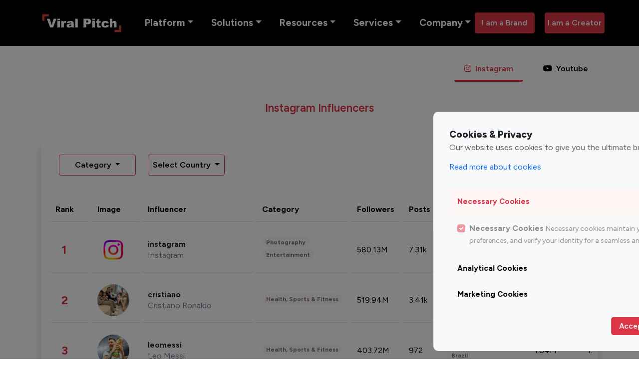

--- FILE ---
content_type: text/html; charset=UTF-8
request_url: https://viralpitch.co/topinfluencers/
body_size: 53680
content:



<!DOCTYPE html>
<html lang="en">
<head>
  
    <meta charset="UTF-8"><script type="text/javascript">(window.NREUM||(NREUM={})).init={privacy:{cookies_enabled:true},ajax:{deny_list:["bam.nr-data.net"]},feature_flags:["soft_nav"],distributed_tracing:{enabled:true}};(window.NREUM||(NREUM={})).loader_config={agentID:"1588813283",accountID:"3922068",trustKey:"3922068",xpid:"Vw8FU1ZVABABUVBaBwYCXlIF",licenseKey:"NRJS-3cf98c170c71384f00c",applicationID:"1518075864",browserID:"1588813283"};;/*! For license information please see nr-loader-spa-1.307.0.min.js.LICENSE.txt */
(()=>{var e,t,r={384:(e,t,r)=>{"use strict";r.d(t,{NT:()=>a,US:()=>u,Zm:()=>o,bQ:()=>d,dV:()=>c,pV:()=>l});var n=r(6154),i=r(1863),s=r(1910);const a={beacon:"bam.nr-data.net",errorBeacon:"bam.nr-data.net"};function o(){return n.gm.NREUM||(n.gm.NREUM={}),void 0===n.gm.newrelic&&(n.gm.newrelic=n.gm.NREUM),n.gm.NREUM}function c(){let e=o();return e.o||(e.o={ST:n.gm.setTimeout,SI:n.gm.setImmediate||n.gm.setInterval,CT:n.gm.clearTimeout,XHR:n.gm.XMLHttpRequest,REQ:n.gm.Request,EV:n.gm.Event,PR:n.gm.Promise,MO:n.gm.MutationObserver,FETCH:n.gm.fetch,WS:n.gm.WebSocket},(0,s.i)(...Object.values(e.o))),e}function d(e,t){let r=o();r.initializedAgents??={},t.initializedAt={ms:(0,i.t)(),date:new Date},r.initializedAgents[e]=t}function u(e,t){o()[e]=t}function l(){return function(){let e=o();const t=e.info||{};e.info={beacon:a.beacon,errorBeacon:a.errorBeacon,...t}}(),function(){let e=o();const t=e.init||{};e.init={...t}}(),c(),function(){let e=o();const t=e.loader_config||{};e.loader_config={...t}}(),o()}},782:(e,t,r)=>{"use strict";r.d(t,{T:()=>n});const n=r(860).K7.pageViewTiming},860:(e,t,r)=>{"use strict";r.d(t,{$J:()=>u,K7:()=>c,P3:()=>d,XX:()=>i,Yy:()=>o,df:()=>s,qY:()=>n,v4:()=>a});const n="events",i="jserrors",s="browser/blobs",a="rum",o="browser/logs",c={ajax:"ajax",genericEvents:"generic_events",jserrors:i,logging:"logging",metrics:"metrics",pageAction:"page_action",pageViewEvent:"page_view_event",pageViewTiming:"page_view_timing",sessionReplay:"session_replay",sessionTrace:"session_trace",softNav:"soft_navigations",spa:"spa"},d={[c.pageViewEvent]:1,[c.pageViewTiming]:2,[c.metrics]:3,[c.jserrors]:4,[c.spa]:5,[c.ajax]:6,[c.sessionTrace]:7,[c.softNav]:8,[c.sessionReplay]:9,[c.logging]:10,[c.genericEvents]:11},u={[c.pageViewEvent]:a,[c.pageViewTiming]:n,[c.ajax]:n,[c.spa]:n,[c.softNav]:n,[c.metrics]:i,[c.jserrors]:i,[c.sessionTrace]:s,[c.sessionReplay]:s,[c.logging]:o,[c.genericEvents]:"ins"}},944:(e,t,r)=>{"use strict";r.d(t,{R:()=>i});var n=r(3241);function i(e,t){"function"==typeof console.debug&&(console.debug("New Relic Warning: https://github.com/newrelic/newrelic-browser-agent/blob/main/docs/warning-codes.md#".concat(e),t),(0,n.W)({agentIdentifier:null,drained:null,type:"data",name:"warn",feature:"warn",data:{code:e,secondary:t}}))}},993:(e,t,r)=>{"use strict";r.d(t,{A$:()=>s,ET:()=>a,TZ:()=>o,p_:()=>i});var n=r(860);const i={ERROR:"ERROR",WARN:"WARN",INFO:"INFO",DEBUG:"DEBUG",TRACE:"TRACE"},s={OFF:0,ERROR:1,WARN:2,INFO:3,DEBUG:4,TRACE:5},a="log",o=n.K7.logging},1687:(e,t,r)=>{"use strict";r.d(t,{Ak:()=>d,Ze:()=>h,x3:()=>u});var n=r(3241),i=r(7836),s=r(3606),a=r(860),o=r(2646);const c={};function d(e,t){const r={staged:!1,priority:a.P3[t]||0};l(e),c[e].get(t)||c[e].set(t,r)}function u(e,t){e&&c[e]&&(c[e].get(t)&&c[e].delete(t),p(e,t,!1),c[e].size&&f(e))}function l(e){if(!e)throw new Error("agentIdentifier required");c[e]||(c[e]=new Map)}function h(e="",t="feature",r=!1){if(l(e),!e||!c[e].get(t)||r)return p(e,t);c[e].get(t).staged=!0,f(e)}function f(e){const t=Array.from(c[e]);t.every(([e,t])=>t.staged)&&(t.sort((e,t)=>e[1].priority-t[1].priority),t.forEach(([t])=>{c[e].delete(t),p(e,t)}))}function p(e,t,r=!0){const a=e?i.ee.get(e):i.ee,c=s.i.handlers;if(!a.aborted&&a.backlog&&c){if((0,n.W)({agentIdentifier:e,type:"lifecycle",name:"drain",feature:t}),r){const e=a.backlog[t],r=c[t];if(r){for(let t=0;e&&t<e.length;++t)g(e[t],r);Object.entries(r).forEach(([e,t])=>{Object.values(t||{}).forEach(t=>{t[0]?.on&&t[0]?.context()instanceof o.y&&t[0].on(e,t[1])})})}}a.isolatedBacklog||delete c[t],a.backlog[t]=null,a.emit("drain-"+t,[])}}function g(e,t){var r=e[1];Object.values(t[r]||{}).forEach(t=>{var r=e[0];if(t[0]===r){var n=t[1],i=e[3],s=e[2];n.apply(i,s)}})}},1738:(e,t,r)=>{"use strict";r.d(t,{U:()=>f,Y:()=>h});var n=r(3241),i=r(9908),s=r(1863),a=r(944),o=r(5701),c=r(3969),d=r(8362),u=r(860),l=r(4261);function h(e,t,r,s){const h=s||r;!h||h[e]&&h[e]!==d.d.prototype[e]||(h[e]=function(){(0,i.p)(c.xV,["API/"+e+"/called"],void 0,u.K7.metrics,r.ee),(0,n.W)({agentIdentifier:r.agentIdentifier,drained:!!o.B?.[r.agentIdentifier],type:"data",name:"api",feature:l.Pl+e,data:{}});try{return t.apply(this,arguments)}catch(e){(0,a.R)(23,e)}})}function f(e,t,r,n,a){const o=e.info;null===r?delete o.jsAttributes[t]:o.jsAttributes[t]=r,(a||null===r)&&(0,i.p)(l.Pl+n,[(0,s.t)(),t,r],void 0,"session",e.ee)}},1741:(e,t,r)=>{"use strict";r.d(t,{W:()=>s});var n=r(944),i=r(4261);class s{#e(e,...t){if(this[e]!==s.prototype[e])return this[e](...t);(0,n.R)(35,e)}addPageAction(e,t){return this.#e(i.hG,e,t)}register(e){return this.#e(i.eY,e)}recordCustomEvent(e,t){return this.#e(i.fF,e,t)}setPageViewName(e,t){return this.#e(i.Fw,e,t)}setCustomAttribute(e,t,r){return this.#e(i.cD,e,t,r)}noticeError(e,t){return this.#e(i.o5,e,t)}setUserId(e,t=!1){return this.#e(i.Dl,e,t)}setApplicationVersion(e){return this.#e(i.nb,e)}setErrorHandler(e){return this.#e(i.bt,e)}addRelease(e,t){return this.#e(i.k6,e,t)}log(e,t){return this.#e(i.$9,e,t)}start(){return this.#e(i.d3)}finished(e){return this.#e(i.BL,e)}recordReplay(){return this.#e(i.CH)}pauseReplay(){return this.#e(i.Tb)}addToTrace(e){return this.#e(i.U2,e)}setCurrentRouteName(e){return this.#e(i.PA,e)}interaction(e){return this.#e(i.dT,e)}wrapLogger(e,t,r){return this.#e(i.Wb,e,t,r)}measure(e,t){return this.#e(i.V1,e,t)}consent(e){return this.#e(i.Pv,e)}}},1863:(e,t,r)=>{"use strict";function n(){return Math.floor(performance.now())}r.d(t,{t:()=>n})},1910:(e,t,r)=>{"use strict";r.d(t,{i:()=>s});var n=r(944);const i=new Map;function s(...e){return e.every(e=>{if(i.has(e))return i.get(e);const t="function"==typeof e?e.toString():"",r=t.includes("[native code]"),s=t.includes("nrWrapper");return r||s||(0,n.R)(64,e?.name||t),i.set(e,r),r})}},2555:(e,t,r)=>{"use strict";r.d(t,{D:()=>o,f:()=>a});var n=r(384),i=r(8122);const s={beacon:n.NT.beacon,errorBeacon:n.NT.errorBeacon,licenseKey:void 0,applicationID:void 0,sa:void 0,queueTime:void 0,applicationTime:void 0,ttGuid:void 0,user:void 0,account:void 0,product:void 0,extra:void 0,jsAttributes:{},userAttributes:void 0,atts:void 0,transactionName:void 0,tNamePlain:void 0};function a(e){try{return!!e.licenseKey&&!!e.errorBeacon&&!!e.applicationID}catch(e){return!1}}const o=e=>(0,i.a)(e,s)},2614:(e,t,r)=>{"use strict";r.d(t,{BB:()=>a,H3:()=>n,g:()=>d,iL:()=>c,tS:()=>o,uh:()=>i,wk:()=>s});const n="NRBA",i="SESSION",s=144e5,a=18e5,o={STARTED:"session-started",PAUSE:"session-pause",RESET:"session-reset",RESUME:"session-resume",UPDATE:"session-update"},c={SAME_TAB:"same-tab",CROSS_TAB:"cross-tab"},d={OFF:0,FULL:1,ERROR:2}},2646:(e,t,r)=>{"use strict";r.d(t,{y:()=>n});class n{constructor(e){this.contextId=e}}},2843:(e,t,r)=>{"use strict";r.d(t,{G:()=>s,u:()=>i});var n=r(3878);function i(e,t=!1,r,i){(0,n.DD)("visibilitychange",function(){if(t)return void("hidden"===document.visibilityState&&e());e(document.visibilityState)},r,i)}function s(e,t,r){(0,n.sp)("pagehide",e,t,r)}},3241:(e,t,r)=>{"use strict";r.d(t,{W:()=>s});var n=r(6154);const i="newrelic";function s(e={}){try{n.gm.dispatchEvent(new CustomEvent(i,{detail:e}))}catch(e){}}},3304:(e,t,r)=>{"use strict";r.d(t,{A:()=>s});var n=r(7836);const i=()=>{const e=new WeakSet;return(t,r)=>{if("object"==typeof r&&null!==r){if(e.has(r))return;e.add(r)}return r}};function s(e){try{return JSON.stringify(e,i())??""}catch(e){try{n.ee.emit("internal-error",[e])}catch(e){}return""}}},3333:(e,t,r)=>{"use strict";r.d(t,{$v:()=>u,TZ:()=>n,Xh:()=>c,Zp:()=>i,kd:()=>d,mq:()=>o,nf:()=>a,qN:()=>s});const n=r(860).K7.genericEvents,i=["auxclick","click","copy","keydown","paste","scrollend"],s=["focus","blur"],a=4,o=1e3,c=2e3,d=["PageAction","UserAction","BrowserPerformance"],u={RESOURCES:"experimental.resources",REGISTER:"register"}},3434:(e,t,r)=>{"use strict";r.d(t,{Jt:()=>s,YM:()=>d});var n=r(7836),i=r(5607);const s="nr@original:".concat(i.W),a=50;var o=Object.prototype.hasOwnProperty,c=!1;function d(e,t){return e||(e=n.ee),r.inPlace=function(e,t,n,i,s){n||(n="");const a="-"===n.charAt(0);for(let o=0;o<t.length;o++){const c=t[o],d=e[c];l(d)||(e[c]=r(d,a?c+n:n,i,c,s))}},r.flag=s,r;function r(t,r,n,c,d){return l(t)?t:(r||(r=""),nrWrapper[s]=t,function(e,t,r){if(Object.defineProperty&&Object.keys)try{return Object.keys(e).forEach(function(r){Object.defineProperty(t,r,{get:function(){return e[r]},set:function(t){return e[r]=t,t}})}),t}catch(e){u([e],r)}for(var n in e)o.call(e,n)&&(t[n]=e[n])}(t,nrWrapper,e),nrWrapper);function nrWrapper(){var s,o,l,h;let f;try{o=this,s=[...arguments],l="function"==typeof n?n(s,o):n||{}}catch(t){u([t,"",[s,o,c],l],e)}i(r+"start",[s,o,c],l,d);const p=performance.now();let g;try{return h=t.apply(o,s),g=performance.now(),h}catch(e){throw g=performance.now(),i(r+"err",[s,o,e],l,d),f=e,f}finally{const e=g-p,t={start:p,end:g,duration:e,isLongTask:e>=a,methodName:c,thrownError:f};t.isLongTask&&i("long-task",[t,o],l,d),i(r+"end",[s,o,h],l,d)}}}function i(r,n,i,s){if(!c||t){var a=c;c=!0;try{e.emit(r,n,i,t,s)}catch(t){u([t,r,n,i],e)}c=a}}}function u(e,t){t||(t=n.ee);try{t.emit("internal-error",e)}catch(e){}}function l(e){return!(e&&"function"==typeof e&&e.apply&&!e[s])}},3606:(e,t,r)=>{"use strict";r.d(t,{i:()=>s});var n=r(9908);s.on=a;var i=s.handlers={};function s(e,t,r,s){a(s||n.d,i,e,t,r)}function a(e,t,r,i,s){s||(s="feature"),e||(e=n.d);var a=t[s]=t[s]||{};(a[r]=a[r]||[]).push([e,i])}},3738:(e,t,r)=>{"use strict";r.d(t,{He:()=>i,Kp:()=>o,Lc:()=>d,Rz:()=>u,TZ:()=>n,bD:()=>s,d3:()=>a,jx:()=>l,sl:()=>h,uP:()=>c});const n=r(860).K7.sessionTrace,i="bstResource",s="resource",a="-start",o="-end",c="fn"+a,d="fn"+o,u="pushState",l=1e3,h=3e4},3785:(e,t,r)=>{"use strict";r.d(t,{R:()=>c,b:()=>d});var n=r(9908),i=r(1863),s=r(860),a=r(3969),o=r(993);function c(e,t,r={},c=o.p_.INFO,d=!0,u,l=(0,i.t)()){(0,n.p)(a.xV,["API/logging/".concat(c.toLowerCase(),"/called")],void 0,s.K7.metrics,e),(0,n.p)(o.ET,[l,t,r,c,d,u],void 0,s.K7.logging,e)}function d(e){return"string"==typeof e&&Object.values(o.p_).some(t=>t===e.toUpperCase().trim())}},3878:(e,t,r)=>{"use strict";function n(e,t){return{capture:e,passive:!1,signal:t}}function i(e,t,r=!1,i){window.addEventListener(e,t,n(r,i))}function s(e,t,r=!1,i){document.addEventListener(e,t,n(r,i))}r.d(t,{DD:()=>s,jT:()=>n,sp:()=>i})},3962:(e,t,r)=>{"use strict";r.d(t,{AM:()=>a,O2:()=>l,OV:()=>s,Qu:()=>h,TZ:()=>c,ih:()=>f,pP:()=>o,t1:()=>u,tC:()=>i,wD:()=>d});var n=r(860);const i=["click","keydown","submit"],s="popstate",a="api",o="initialPageLoad",c=n.K7.softNav,d=5e3,u=500,l={INITIAL_PAGE_LOAD:"",ROUTE_CHANGE:1,UNSPECIFIED:2},h={INTERACTION:1,AJAX:2,CUSTOM_END:3,CUSTOM_TRACER:4},f={IP:"in progress",PF:"pending finish",FIN:"finished",CAN:"cancelled"}},3969:(e,t,r)=>{"use strict";r.d(t,{TZ:()=>n,XG:()=>o,rs:()=>i,xV:()=>a,z_:()=>s});const n=r(860).K7.metrics,i="sm",s="cm",a="storeSupportabilityMetrics",o="storeEventMetrics"},4234:(e,t,r)=>{"use strict";r.d(t,{W:()=>s});var n=r(7836),i=r(1687);class s{constructor(e,t){this.agentIdentifier=e,this.ee=n.ee.get(e),this.featureName=t,this.blocked=!1}deregisterDrain(){(0,i.x3)(this.agentIdentifier,this.featureName)}}},4261:(e,t,r)=>{"use strict";r.d(t,{$9:()=>u,BL:()=>c,CH:()=>p,Dl:()=>R,Fw:()=>w,PA:()=>v,Pl:()=>n,Pv:()=>A,Tb:()=>h,U2:()=>a,V1:()=>E,Wb:()=>T,bt:()=>y,cD:()=>b,d3:()=>x,dT:()=>d,eY:()=>g,fF:()=>f,hG:()=>s,hw:()=>i,k6:()=>o,nb:()=>m,o5:()=>l});const n="api-",i=n+"ixn-",s="addPageAction",a="addToTrace",o="addRelease",c="finished",d="interaction",u="log",l="noticeError",h="pauseReplay",f="recordCustomEvent",p="recordReplay",g="register",m="setApplicationVersion",v="setCurrentRouteName",b="setCustomAttribute",y="setErrorHandler",w="setPageViewName",R="setUserId",x="start",T="wrapLogger",E="measure",A="consent"},4387:(e,t,r)=>{"use strict";function n(e={}){return!(!e.id||!e.name)}function i(e){return"string"==typeof e&&e.trim().length<501||"number"==typeof e}function s(e,t){if(2!==t?.harvestEndpointVersion)return{};const r=t.agentRef.runtime.appMetadata.agents[0].entityGuid;return n(e)?{"source.id":e.id,"source.name":e.name,"source.type":e.type,"parent.id":e.parent?.id||r}:{"entity.guid":r,appId:t.agentRef.info.applicationID}}r.d(t,{Ux:()=>s,c7:()=>n,yo:()=>i})},5205:(e,t,r)=>{"use strict";r.d(t,{j:()=>S});var n=r(384),i=r(1741);var s=r(2555),a=r(3333);const o=e=>{if(!e||"string"!=typeof e)return!1;try{document.createDocumentFragment().querySelector(e)}catch{return!1}return!0};var c=r(2614),d=r(944),u=r(8122);const l="[data-nr-mask]",h=e=>(0,u.a)(e,(()=>{const e={feature_flags:[],experimental:{allow_registered_children:!1,resources:!1},mask_selector:"*",block_selector:"[data-nr-block]",mask_input_options:{color:!1,date:!1,"datetime-local":!1,email:!1,month:!1,number:!1,range:!1,search:!1,tel:!1,text:!1,time:!1,url:!1,week:!1,textarea:!1,select:!1,password:!0}};return{ajax:{deny_list:void 0,block_internal:!0,enabled:!0,autoStart:!0},api:{get allow_registered_children(){return e.feature_flags.includes(a.$v.REGISTER)||e.experimental.allow_registered_children},set allow_registered_children(t){e.experimental.allow_registered_children=t},duplicate_registered_data:!1},browser_consent_mode:{enabled:!1},distributed_tracing:{enabled:void 0,exclude_newrelic_header:void 0,cors_use_newrelic_header:void 0,cors_use_tracecontext_headers:void 0,allowed_origins:void 0},get feature_flags(){return e.feature_flags},set feature_flags(t){e.feature_flags=t},generic_events:{enabled:!0,autoStart:!0},harvest:{interval:30},jserrors:{enabled:!0,autoStart:!0},logging:{enabled:!0,autoStart:!0},metrics:{enabled:!0,autoStart:!0},obfuscate:void 0,page_action:{enabled:!0},page_view_event:{enabled:!0,autoStart:!0},page_view_timing:{enabled:!0,autoStart:!0},performance:{capture_marks:!1,capture_measures:!1,capture_detail:!0,resources:{get enabled(){return e.feature_flags.includes(a.$v.RESOURCES)||e.experimental.resources},set enabled(t){e.experimental.resources=t},asset_types:[],first_party_domains:[],ignore_newrelic:!0}},privacy:{cookies_enabled:!0},proxy:{assets:void 0,beacon:void 0},session:{expiresMs:c.wk,inactiveMs:c.BB},session_replay:{autoStart:!0,enabled:!1,preload:!1,sampling_rate:10,error_sampling_rate:100,collect_fonts:!1,inline_images:!1,fix_stylesheets:!0,mask_all_inputs:!0,get mask_text_selector(){return e.mask_selector},set mask_text_selector(t){o(t)?e.mask_selector="".concat(t,",").concat(l):""===t||null===t?e.mask_selector=l:(0,d.R)(5,t)},get block_class(){return"nr-block"},get ignore_class(){return"nr-ignore"},get mask_text_class(){return"nr-mask"},get block_selector(){return e.block_selector},set block_selector(t){o(t)?e.block_selector+=",".concat(t):""!==t&&(0,d.R)(6,t)},get mask_input_options(){return e.mask_input_options},set mask_input_options(t){t&&"object"==typeof t?e.mask_input_options={...t,password:!0}:(0,d.R)(7,t)}},session_trace:{enabled:!0,autoStart:!0},soft_navigations:{enabled:!0,autoStart:!0},spa:{enabled:!0,autoStart:!0},ssl:void 0,user_actions:{enabled:!0,elementAttributes:["id","className","tagName","type"]}}})());var f=r(6154),p=r(9324);let g=0;const m={buildEnv:p.F3,distMethod:p.Xs,version:p.xv,originTime:f.WN},v={consented:!1},b={appMetadata:{},get consented(){return this.session?.state?.consent||v.consented},set consented(e){v.consented=e},customTransaction:void 0,denyList:void 0,disabled:!1,harvester:void 0,isolatedBacklog:!1,isRecording:!1,loaderType:void 0,maxBytes:3e4,obfuscator:void 0,onerror:void 0,ptid:void 0,releaseIds:{},session:void 0,timeKeeper:void 0,registeredEntities:[],jsAttributesMetadata:{bytes:0},get harvestCount(){return++g}},y=e=>{const t=(0,u.a)(e,b),r=Object.keys(m).reduce((e,t)=>(e[t]={value:m[t],writable:!1,configurable:!0,enumerable:!0},e),{});return Object.defineProperties(t,r)};var w=r(5701);const R=e=>{const t=e.startsWith("http");e+="/",r.p=t?e:"https://"+e};var x=r(7836),T=r(3241);const E={accountID:void 0,trustKey:void 0,agentID:void 0,licenseKey:void 0,applicationID:void 0,xpid:void 0},A=e=>(0,u.a)(e,E),_=new Set;function S(e,t={},r,a){let{init:o,info:c,loader_config:d,runtime:u={},exposed:l=!0}=t;if(!c){const e=(0,n.pV)();o=e.init,c=e.info,d=e.loader_config}e.init=h(o||{}),e.loader_config=A(d||{}),c.jsAttributes??={},f.bv&&(c.jsAttributes.isWorker=!0),e.info=(0,s.D)(c);const p=e.init,g=[c.beacon,c.errorBeacon];_.has(e.agentIdentifier)||(p.proxy.assets&&(R(p.proxy.assets),g.push(p.proxy.assets)),p.proxy.beacon&&g.push(p.proxy.beacon),e.beacons=[...g],function(e){const t=(0,n.pV)();Object.getOwnPropertyNames(i.W.prototype).forEach(r=>{const n=i.W.prototype[r];if("function"!=typeof n||"constructor"===n)return;let s=t[r];e[r]&&!1!==e.exposed&&"micro-agent"!==e.runtime?.loaderType&&(t[r]=(...t)=>{const n=e[r](...t);return s?s(...t):n})})}(e),(0,n.US)("activatedFeatures",w.B)),u.denyList=[...p.ajax.deny_list||[],...p.ajax.block_internal?g:[]],u.ptid=e.agentIdentifier,u.loaderType=r,e.runtime=y(u),_.has(e.agentIdentifier)||(e.ee=x.ee.get(e.agentIdentifier),e.exposed=l,(0,T.W)({agentIdentifier:e.agentIdentifier,drained:!!w.B?.[e.agentIdentifier],type:"lifecycle",name:"initialize",feature:void 0,data:e.config})),_.add(e.agentIdentifier)}},5270:(e,t,r)=>{"use strict";r.d(t,{Aw:()=>a,SR:()=>s,rF:()=>o});var n=r(384),i=r(7767);function s(e){return!!(0,n.dV)().o.MO&&(0,i.V)(e)&&!0===e?.session_trace.enabled}function a(e){return!0===e?.session_replay.preload&&s(e)}function o(e,t){try{if("string"==typeof t?.type){if("password"===t.type.toLowerCase())return"*".repeat(e?.length||0);if(void 0!==t?.dataset?.nrUnmask||t?.classList?.contains("nr-unmask"))return e}}catch(e){}return"string"==typeof e?e.replace(/[\S]/g,"*"):"*".repeat(e?.length||0)}},5289:(e,t,r)=>{"use strict";r.d(t,{GG:()=>a,Qr:()=>c,sB:()=>o});var n=r(3878),i=r(6389);function s(){return"undefined"==typeof document||"complete"===document.readyState}function a(e,t){if(s())return e();const r=(0,i.J)(e),a=setInterval(()=>{s()&&(clearInterval(a),r())},500);(0,n.sp)("load",r,t)}function o(e){if(s())return e();(0,n.DD)("DOMContentLoaded",e)}function c(e){if(s())return e();(0,n.sp)("popstate",e)}},5607:(e,t,r)=>{"use strict";r.d(t,{W:()=>n});const n=(0,r(9566).bz)()},5701:(e,t,r)=>{"use strict";r.d(t,{B:()=>s,t:()=>a});var n=r(3241);const i=new Set,s={};function a(e,t){const r=t.agentIdentifier;s[r]??={},e&&"object"==typeof e&&(i.has(r)||(t.ee.emit("rumresp",[e]),s[r]=e,i.add(r),(0,n.W)({agentIdentifier:r,loaded:!0,drained:!0,type:"lifecycle",name:"load",feature:void 0,data:e})))}},6154:(e,t,r)=>{"use strict";r.d(t,{OF:()=>d,RI:()=>i,WN:()=>h,bv:()=>s,eN:()=>f,gm:()=>a,lR:()=>l,m:()=>c,mw:()=>o,sb:()=>u});var n=r(1863);const i="undefined"!=typeof window&&!!window.document,s="undefined"!=typeof WorkerGlobalScope&&("undefined"!=typeof self&&self instanceof WorkerGlobalScope&&self.navigator instanceof WorkerNavigator||"undefined"!=typeof globalThis&&globalThis instanceof WorkerGlobalScope&&globalThis.navigator instanceof WorkerNavigator),a=i?window:"undefined"!=typeof WorkerGlobalScope&&("undefined"!=typeof self&&self instanceof WorkerGlobalScope&&self||"undefined"!=typeof globalThis&&globalThis instanceof WorkerGlobalScope&&globalThis),o=Boolean("hidden"===a?.document?.visibilityState),c=""+a?.location,d=/iPad|iPhone|iPod/.test(a.navigator?.userAgent),u=d&&"undefined"==typeof SharedWorker,l=(()=>{const e=a.navigator?.userAgent?.match(/Firefox[/\s](\d+\.\d+)/);return Array.isArray(e)&&e.length>=2?+e[1]:0})(),h=Date.now()-(0,n.t)(),f=()=>"undefined"!=typeof PerformanceNavigationTiming&&a?.performance?.getEntriesByType("navigation")?.[0]?.responseStart},6344:(e,t,r)=>{"use strict";r.d(t,{BB:()=>u,Qb:()=>l,TZ:()=>i,Ug:()=>a,Vh:()=>s,_s:()=>o,bc:()=>d,yP:()=>c});var n=r(2614);const i=r(860).K7.sessionReplay,s="errorDuringReplay",a=.12,o={DomContentLoaded:0,Load:1,FullSnapshot:2,IncrementalSnapshot:3,Meta:4,Custom:5},c={[n.g.ERROR]:15e3,[n.g.FULL]:3e5,[n.g.OFF]:0},d={RESET:{message:"Session was reset",sm:"Reset"},IMPORT:{message:"Recorder failed to import",sm:"Import"},TOO_MANY:{message:"429: Too Many Requests",sm:"Too-Many"},TOO_BIG:{message:"Payload was too large",sm:"Too-Big"},CROSS_TAB:{message:"Session Entity was set to OFF on another tab",sm:"Cross-Tab"},ENTITLEMENTS:{message:"Session Replay is not allowed and will not be started",sm:"Entitlement"}},u=5e3,l={API:"api",RESUME:"resume",SWITCH_TO_FULL:"switchToFull",INITIALIZE:"initialize",PRELOAD:"preload"}},6389:(e,t,r)=>{"use strict";function n(e,t=500,r={}){const n=r?.leading||!1;let i;return(...r)=>{n&&void 0===i&&(e.apply(this,r),i=setTimeout(()=>{i=clearTimeout(i)},t)),n||(clearTimeout(i),i=setTimeout(()=>{e.apply(this,r)},t))}}function i(e){let t=!1;return(...r)=>{t||(t=!0,e.apply(this,r))}}r.d(t,{J:()=>i,s:()=>n})},6630:(e,t,r)=>{"use strict";r.d(t,{T:()=>n});const n=r(860).K7.pageViewEvent},6774:(e,t,r)=>{"use strict";r.d(t,{T:()=>n});const n=r(860).K7.jserrors},7295:(e,t,r)=>{"use strict";r.d(t,{Xv:()=>a,gX:()=>i,iW:()=>s});var n=[];function i(e){if(!e||s(e))return!1;if(0===n.length)return!0;if("*"===n[0].hostname)return!1;for(var t=0;t<n.length;t++){var r=n[t];if(r.hostname.test(e.hostname)&&r.pathname.test(e.pathname))return!1}return!0}function s(e){return void 0===e.hostname}function a(e){if(n=[],e&&e.length)for(var t=0;t<e.length;t++){let r=e[t];if(!r)continue;if("*"===r)return void(n=[{hostname:"*"}]);0===r.indexOf("http://")?r=r.substring(7):0===r.indexOf("https://")&&(r=r.substring(8));const i=r.indexOf("/");let s,a;i>0?(s=r.substring(0,i),a=r.substring(i)):(s=r,a="*");let[c]=s.split(":");n.push({hostname:o(c),pathname:o(a,!0)})}}function o(e,t=!1){const r=e.replace(/[.+?^${}()|[\]\\]/g,e=>"\\"+e).replace(/\*/g,".*?");return new RegExp((t?"^":"")+r+"$")}},7485:(e,t,r)=>{"use strict";r.d(t,{D:()=>i});var n=r(6154);function i(e){if(0===(e||"").indexOf("data:"))return{protocol:"data"};try{const t=new URL(e,location.href),r={port:t.port,hostname:t.hostname,pathname:t.pathname,search:t.search,protocol:t.protocol.slice(0,t.protocol.indexOf(":")),sameOrigin:t.protocol===n.gm?.location?.protocol&&t.host===n.gm?.location?.host};return r.port&&""!==r.port||("http:"===t.protocol&&(r.port="80"),"https:"===t.protocol&&(r.port="443")),r.pathname&&""!==r.pathname?r.pathname.startsWith("/")||(r.pathname="/".concat(r.pathname)):r.pathname="/",r}catch(e){return{}}}},7699:(e,t,r)=>{"use strict";r.d(t,{It:()=>s,KC:()=>o,No:()=>i,qh:()=>a});var n=r(860);const i=16e3,s=1e6,a="SESSION_ERROR",o={[n.K7.logging]:!0,[n.K7.genericEvents]:!1,[n.K7.jserrors]:!1,[n.K7.ajax]:!1}},7767:(e,t,r)=>{"use strict";r.d(t,{V:()=>i});var n=r(6154);const i=e=>n.RI&&!0===e?.privacy.cookies_enabled},7836:(e,t,r)=>{"use strict";r.d(t,{P:()=>o,ee:()=>c});var n=r(384),i=r(8990),s=r(2646),a=r(5607);const o="nr@context:".concat(a.W),c=function e(t,r){var n={},a={},u={},l=!1;try{l=16===r.length&&d.initializedAgents?.[r]?.runtime.isolatedBacklog}catch(e){}var h={on:p,addEventListener:p,removeEventListener:function(e,t){var r=n[e];if(!r)return;for(var i=0;i<r.length;i++)r[i]===t&&r.splice(i,1)},emit:function(e,r,n,i,s){!1!==s&&(s=!0);if(c.aborted&&!i)return;t&&s&&t.emit(e,r,n);var o=f(n);g(e).forEach(e=>{e.apply(o,r)});var d=v()[a[e]];d&&d.push([h,e,r,o]);return o},get:m,listeners:g,context:f,buffer:function(e,t){const r=v();if(t=t||"feature",h.aborted)return;Object.entries(e||{}).forEach(([e,n])=>{a[n]=t,t in r||(r[t]=[])})},abort:function(){h._aborted=!0,Object.keys(h.backlog).forEach(e=>{delete h.backlog[e]})},isBuffering:function(e){return!!v()[a[e]]},debugId:r,backlog:l?{}:t&&"object"==typeof t.backlog?t.backlog:{},isolatedBacklog:l};return Object.defineProperty(h,"aborted",{get:()=>{let e=h._aborted||!1;return e||(t&&(e=t.aborted),e)}}),h;function f(e){return e&&e instanceof s.y?e:e?(0,i.I)(e,o,()=>new s.y(o)):new s.y(o)}function p(e,t){n[e]=g(e).concat(t)}function g(e){return n[e]||[]}function m(t){return u[t]=u[t]||e(h,t)}function v(){return h.backlog}}(void 0,"globalEE"),d=(0,n.Zm)();d.ee||(d.ee=c)},8122:(e,t,r)=>{"use strict";r.d(t,{a:()=>i});var n=r(944);function i(e,t){try{if(!e||"object"!=typeof e)return(0,n.R)(3);if(!t||"object"!=typeof t)return(0,n.R)(4);const r=Object.create(Object.getPrototypeOf(t),Object.getOwnPropertyDescriptors(t)),s=0===Object.keys(r).length?e:r;for(let a in s)if(void 0!==e[a])try{if(null===e[a]){r[a]=null;continue}Array.isArray(e[a])&&Array.isArray(t[a])?r[a]=Array.from(new Set([...e[a],...t[a]])):"object"==typeof e[a]&&"object"==typeof t[a]?r[a]=i(e[a],t[a]):r[a]=e[a]}catch(e){r[a]||(0,n.R)(1,e)}return r}catch(e){(0,n.R)(2,e)}}},8139:(e,t,r)=>{"use strict";r.d(t,{u:()=>h});var n=r(7836),i=r(3434),s=r(8990),a=r(6154);const o={},c=a.gm.XMLHttpRequest,d="addEventListener",u="removeEventListener",l="nr@wrapped:".concat(n.P);function h(e){var t=function(e){return(e||n.ee).get("events")}(e);if(o[t.debugId]++)return t;o[t.debugId]=1;var r=(0,i.YM)(t,!0);function h(e){r.inPlace(e,[d,u],"-",p)}function p(e,t){return e[1]}return"getPrototypeOf"in Object&&(a.RI&&f(document,h),c&&f(c.prototype,h),f(a.gm,h)),t.on(d+"-start",function(e,t){var n=e[1];if(null!==n&&("function"==typeof n||"object"==typeof n)&&"newrelic"!==e[0]){var i=(0,s.I)(n,l,function(){var e={object:function(){if("function"!=typeof n.handleEvent)return;return n.handleEvent.apply(n,arguments)},function:n}[typeof n];return e?r(e,"fn-",null,e.name||"anonymous"):n});this.wrapped=e[1]=i}}),t.on(u+"-start",function(e){e[1]=this.wrapped||e[1]}),t}function f(e,t,...r){let n=e;for(;"object"==typeof n&&!Object.prototype.hasOwnProperty.call(n,d);)n=Object.getPrototypeOf(n);n&&t(n,...r)}},8362:(e,t,r)=>{"use strict";r.d(t,{d:()=>s});var n=r(9566),i=r(1741);class s extends i.W{agentIdentifier=(0,n.LA)(16)}},8374:(e,t,r)=>{r.nc=(()=>{try{return document?.currentScript?.nonce}catch(e){}return""})()},8990:(e,t,r)=>{"use strict";r.d(t,{I:()=>i});var n=Object.prototype.hasOwnProperty;function i(e,t,r){if(n.call(e,t))return e[t];var i=r();if(Object.defineProperty&&Object.keys)try{return Object.defineProperty(e,t,{value:i,writable:!0,enumerable:!1}),i}catch(e){}return e[t]=i,i}},9300:(e,t,r)=>{"use strict";r.d(t,{T:()=>n});const n=r(860).K7.ajax},9324:(e,t,r)=>{"use strict";r.d(t,{AJ:()=>a,F3:()=>i,Xs:()=>s,Yq:()=>o,xv:()=>n});const n="1.307.0",i="PROD",s="CDN",a="@newrelic/rrweb",o="1.0.1"},9566:(e,t,r)=>{"use strict";r.d(t,{LA:()=>o,ZF:()=>c,bz:()=>a,el:()=>d});var n=r(6154);const i="xxxxxxxx-xxxx-4xxx-yxxx-xxxxxxxxxxxx";function s(e,t){return e?15&e[t]:16*Math.random()|0}function a(){const e=n.gm?.crypto||n.gm?.msCrypto;let t,r=0;return e&&e.getRandomValues&&(t=e.getRandomValues(new Uint8Array(30))),i.split("").map(e=>"x"===e?s(t,r++).toString(16):"y"===e?(3&s()|8).toString(16):e).join("")}function o(e){const t=n.gm?.crypto||n.gm?.msCrypto;let r,i=0;t&&t.getRandomValues&&(r=t.getRandomValues(new Uint8Array(e)));const a=[];for(var o=0;o<e;o++)a.push(s(r,i++).toString(16));return a.join("")}function c(){return o(16)}function d(){return o(32)}},9908:(e,t,r)=>{"use strict";r.d(t,{d:()=>n,p:()=>i});var n=r(7836).ee.get("handle");function i(e,t,r,i,s){s?(s.buffer([e],i),s.emit(e,t,r)):(n.buffer([e],i),n.emit(e,t,r))}}},n={};function i(e){var t=n[e];if(void 0!==t)return t.exports;var s=n[e]={exports:{}};return r[e](s,s.exports,i),s.exports}i.m=r,i.d=(e,t)=>{for(var r in t)i.o(t,r)&&!i.o(e,r)&&Object.defineProperty(e,r,{enumerable:!0,get:t[r]})},i.f={},i.e=e=>Promise.all(Object.keys(i.f).reduce((t,r)=>(i.f[r](e,t),t),[])),i.u=e=>({212:"nr-spa-compressor",249:"nr-spa-recorder",478:"nr-spa"}[e]+"-1.307.0.min.js"),i.o=(e,t)=>Object.prototype.hasOwnProperty.call(e,t),e={},t="NRBA-1.307.0.PROD:",i.l=(r,n,s,a)=>{if(e[r])e[r].push(n);else{var o,c;if(void 0!==s)for(var d=document.getElementsByTagName("script"),u=0;u<d.length;u++){var l=d[u];if(l.getAttribute("src")==r||l.getAttribute("data-webpack")==t+s){o=l;break}}if(!o){c=!0;var h={478:"sha512-bFoj7wd1EcCTt0jkKdFkw+gjDdU092aP1BOVh5n0PjhLNtBCSXj4vpjfIJR8zH8Bn6/XPpFl3gSNOuWVJ98iug==",249:"sha512-FRHQNWDGImhEo7a7lqCuCt6xlBgommnGc+JH2/YGJlngDoH+/3jpT/cyFpwi2M5G6srPVN4wLxrVqskf6KB7bg==",212:"sha512-okml4IaluCF10UG6SWzY+cKPgBNvH2+S5f1FxomzQUHf608N0b9dwoBv/ZFAhJhrdxPgTA4AxlBzwGcjMGIlQQ=="};(o=document.createElement("script")).charset="utf-8",i.nc&&o.setAttribute("nonce",i.nc),o.setAttribute("data-webpack",t+s),o.src=r,0!==o.src.indexOf(window.location.origin+"/")&&(o.crossOrigin="anonymous"),h[a]&&(o.integrity=h[a])}e[r]=[n];var f=(t,n)=>{o.onerror=o.onload=null,clearTimeout(p);var i=e[r];if(delete e[r],o.parentNode&&o.parentNode.removeChild(o),i&&i.forEach(e=>e(n)),t)return t(n)},p=setTimeout(f.bind(null,void 0,{type:"timeout",target:o}),12e4);o.onerror=f.bind(null,o.onerror),o.onload=f.bind(null,o.onload),c&&document.head.appendChild(o)}},i.r=e=>{"undefined"!=typeof Symbol&&Symbol.toStringTag&&Object.defineProperty(e,Symbol.toStringTag,{value:"Module"}),Object.defineProperty(e,"__esModule",{value:!0})},i.p="https://js-agent.newrelic.com/",(()=>{var e={38:0,788:0};i.f.j=(t,r)=>{var n=i.o(e,t)?e[t]:void 0;if(0!==n)if(n)r.push(n[2]);else{var s=new Promise((r,i)=>n=e[t]=[r,i]);r.push(n[2]=s);var a=i.p+i.u(t),o=new Error;i.l(a,r=>{if(i.o(e,t)&&(0!==(n=e[t])&&(e[t]=void 0),n)){var s=r&&("load"===r.type?"missing":r.type),a=r&&r.target&&r.target.src;o.message="Loading chunk "+t+" failed: ("+s+": "+a+")",o.name="ChunkLoadError",o.type=s,o.request=a,n[1](o)}},"chunk-"+t,t)}};var t=(t,r)=>{var n,s,[a,o,c]=r,d=0;if(a.some(t=>0!==e[t])){for(n in o)i.o(o,n)&&(i.m[n]=o[n]);if(c)c(i)}for(t&&t(r);d<a.length;d++)s=a[d],i.o(e,s)&&e[s]&&e[s][0](),e[s]=0},r=self["webpackChunk:NRBA-1.307.0.PROD"]=self["webpackChunk:NRBA-1.307.0.PROD"]||[];r.forEach(t.bind(null,0)),r.push=t.bind(null,r.push.bind(r))})(),(()=>{"use strict";i(8374);var e=i(8362),t=i(860);const r=Object.values(t.K7);var n=i(5205);var s=i(9908),a=i(1863),o=i(4261),c=i(1738);var d=i(1687),u=i(4234),l=i(5289),h=i(6154),f=i(944),p=i(5270),g=i(7767),m=i(6389),v=i(7699);class b extends u.W{constructor(e,t){super(e.agentIdentifier,t),this.agentRef=e,this.abortHandler=void 0,this.featAggregate=void 0,this.loadedSuccessfully=void 0,this.onAggregateImported=new Promise(e=>{this.loadedSuccessfully=e}),this.deferred=Promise.resolve(),!1===e.init[this.featureName].autoStart?this.deferred=new Promise((t,r)=>{this.ee.on("manual-start-all",(0,m.J)(()=>{(0,d.Ak)(e.agentIdentifier,this.featureName),t()}))}):(0,d.Ak)(e.agentIdentifier,t)}importAggregator(e,t,r={}){if(this.featAggregate)return;const n=async()=>{let n;await this.deferred;try{if((0,g.V)(e.init)){const{setupAgentSession:t}=await i.e(478).then(i.bind(i,8766));n=t(e)}}catch(e){(0,f.R)(20,e),this.ee.emit("internal-error",[e]),(0,s.p)(v.qh,[e],void 0,this.featureName,this.ee)}try{if(!this.#t(this.featureName,n,e.init))return(0,d.Ze)(this.agentIdentifier,this.featureName),void this.loadedSuccessfully(!1);const{Aggregate:i}=await t();this.featAggregate=new i(e,r),e.runtime.harvester.initializedAggregates.push(this.featAggregate),this.loadedSuccessfully(!0)}catch(e){(0,f.R)(34,e),this.abortHandler?.(),(0,d.Ze)(this.agentIdentifier,this.featureName,!0),this.loadedSuccessfully(!1),this.ee&&this.ee.abort()}};h.RI?(0,l.GG)(()=>n(),!0):n()}#t(e,r,n){if(this.blocked)return!1;switch(e){case t.K7.sessionReplay:return(0,p.SR)(n)&&!!r;case t.K7.sessionTrace:return!!r;default:return!0}}}var y=i(6630),w=i(2614),R=i(3241);class x extends b{static featureName=y.T;constructor(e){var t;super(e,y.T),this.setupInspectionEvents(e.agentIdentifier),t=e,(0,c.Y)(o.Fw,function(e,r){"string"==typeof e&&("/"!==e.charAt(0)&&(e="/"+e),t.runtime.customTransaction=(r||"http://custom.transaction")+e,(0,s.p)(o.Pl+o.Fw,[(0,a.t)()],void 0,void 0,t.ee))},t),this.importAggregator(e,()=>i.e(478).then(i.bind(i,2467)))}setupInspectionEvents(e){const t=(t,r)=>{t&&(0,R.W)({agentIdentifier:e,timeStamp:t.timeStamp,loaded:"complete"===t.target.readyState,type:"window",name:r,data:t.target.location+""})};(0,l.sB)(e=>{t(e,"DOMContentLoaded")}),(0,l.GG)(e=>{t(e,"load")}),(0,l.Qr)(e=>{t(e,"navigate")}),this.ee.on(w.tS.UPDATE,(t,r)=>{(0,R.W)({agentIdentifier:e,type:"lifecycle",name:"session",data:r})})}}var T=i(384);class E extends e.d{constructor(e){var t;(super(),h.gm)?(this.features={},(0,T.bQ)(this.agentIdentifier,this),this.desiredFeatures=new Set(e.features||[]),this.desiredFeatures.add(x),(0,n.j)(this,e,e.loaderType||"agent"),t=this,(0,c.Y)(o.cD,function(e,r,n=!1){if("string"==typeof e){if(["string","number","boolean"].includes(typeof r)||null===r)return(0,c.U)(t,e,r,o.cD,n);(0,f.R)(40,typeof r)}else(0,f.R)(39,typeof e)},t),function(e){(0,c.Y)(o.Dl,function(t,r=!1){if("string"!=typeof t&&null!==t)return void(0,f.R)(41,typeof t);const n=e.info.jsAttributes["enduser.id"];r&&null!=n&&n!==t?(0,s.p)(o.Pl+"setUserIdAndResetSession",[t],void 0,"session",e.ee):(0,c.U)(e,"enduser.id",t,o.Dl,!0)},e)}(this),function(e){(0,c.Y)(o.nb,function(t){if("string"==typeof t||null===t)return(0,c.U)(e,"application.version",t,o.nb,!1);(0,f.R)(42,typeof t)},e)}(this),function(e){(0,c.Y)(o.d3,function(){e.ee.emit("manual-start-all")},e)}(this),function(e){(0,c.Y)(o.Pv,function(t=!0){if("boolean"==typeof t){if((0,s.p)(o.Pl+o.Pv,[t],void 0,"session",e.ee),e.runtime.consented=t,t){const t=e.features.page_view_event;t.onAggregateImported.then(e=>{const r=t.featAggregate;e&&!r.sentRum&&r.sendRum()})}}else(0,f.R)(65,typeof t)},e)}(this),this.run()):(0,f.R)(21)}get config(){return{info:this.info,init:this.init,loader_config:this.loader_config,runtime:this.runtime}}get api(){return this}run(){try{const e=function(e){const t={};return r.forEach(r=>{t[r]=!!e[r]?.enabled}),t}(this.init),n=[...this.desiredFeatures];n.sort((e,r)=>t.P3[e.featureName]-t.P3[r.featureName]),n.forEach(r=>{if(!e[r.featureName]&&r.featureName!==t.K7.pageViewEvent)return;if(r.featureName===t.K7.spa)return void(0,f.R)(67);const n=function(e){switch(e){case t.K7.ajax:return[t.K7.jserrors];case t.K7.sessionTrace:return[t.K7.ajax,t.K7.pageViewEvent];case t.K7.sessionReplay:return[t.K7.sessionTrace];case t.K7.pageViewTiming:return[t.K7.pageViewEvent];default:return[]}}(r.featureName).filter(e=>!(e in this.features));n.length>0&&(0,f.R)(36,{targetFeature:r.featureName,missingDependencies:n}),this.features[r.featureName]=new r(this)})}catch(e){(0,f.R)(22,e);for(const e in this.features)this.features[e].abortHandler?.();const t=(0,T.Zm)();delete t.initializedAgents[this.agentIdentifier]?.features,delete this.sharedAggregator;return t.ee.get(this.agentIdentifier).abort(),!1}}}var A=i(2843),_=i(782);class S extends b{static featureName=_.T;constructor(e){super(e,_.T),h.RI&&((0,A.u)(()=>(0,s.p)("docHidden",[(0,a.t)()],void 0,_.T,this.ee),!0),(0,A.G)(()=>(0,s.p)("winPagehide",[(0,a.t)()],void 0,_.T,this.ee)),this.importAggregator(e,()=>i.e(478).then(i.bind(i,9917))))}}var O=i(3969);class I extends b{static featureName=O.TZ;constructor(e){super(e,O.TZ),h.RI&&document.addEventListener("securitypolicyviolation",e=>{(0,s.p)(O.xV,["Generic/CSPViolation/Detected"],void 0,this.featureName,this.ee)}),this.importAggregator(e,()=>i.e(478).then(i.bind(i,6555)))}}var N=i(6774),P=i(3878),D=i(3304);class k{constructor(e,t,r,n,i){this.name="UncaughtError",this.message="string"==typeof e?e:(0,D.A)(e),this.sourceURL=t,this.line=r,this.column=n,this.__newrelic=i}}function C(e){return M(e)?e:new k(void 0!==e?.message?e.message:e,e?.filename||e?.sourceURL,e?.lineno||e?.line,e?.colno||e?.col,e?.__newrelic,e?.cause)}function j(e){const t="Unhandled Promise Rejection: ";if(!e?.reason)return;if(M(e.reason)){try{e.reason.message.startsWith(t)||(e.reason.message=t+e.reason.message)}catch(e){}return C(e.reason)}const r=C(e.reason);return(r.message||"").startsWith(t)||(r.message=t+r.message),r}function L(e){if(e.error instanceof SyntaxError&&!/:\d+$/.test(e.error.stack?.trim())){const t=new k(e.message,e.filename,e.lineno,e.colno,e.error.__newrelic,e.cause);return t.name=SyntaxError.name,t}return M(e.error)?e.error:C(e)}function M(e){return e instanceof Error&&!!e.stack}function H(e,r,n,i,o=(0,a.t)()){"string"==typeof e&&(e=new Error(e)),(0,s.p)("err",[e,o,!1,r,n.runtime.isRecording,void 0,i],void 0,t.K7.jserrors,n.ee),(0,s.p)("uaErr",[],void 0,t.K7.genericEvents,n.ee)}var B=i(4387),K=i(993),W=i(3785);function U(e,{customAttributes:t={},level:r=K.p_.INFO}={},n,i,s=(0,a.t)()){(0,W.R)(n.ee,e,t,r,!1,i,s)}function F(e,r,n,i,c=(0,a.t)()){(0,s.p)(o.Pl+o.hG,[c,e,r,i],void 0,t.K7.genericEvents,n.ee)}function V(e,r,n,i,c=(0,a.t)()){const{start:d,end:u,customAttributes:l}=r||{},h={customAttributes:l||{}};if("object"!=typeof h.customAttributes||"string"!=typeof e||0===e.length)return void(0,f.R)(57);const p=(e,t)=>null==e?t:"number"==typeof e?e:e instanceof PerformanceMark?e.startTime:Number.NaN;if(h.start=p(d,0),h.end=p(u,c),Number.isNaN(h.start)||Number.isNaN(h.end))(0,f.R)(57);else{if(h.duration=h.end-h.start,!(h.duration<0))return(0,s.p)(o.Pl+o.V1,[h,e,i],void 0,t.K7.genericEvents,n.ee),h;(0,f.R)(58)}}function G(e,r={},n,i,c=(0,a.t)()){(0,s.p)(o.Pl+o.fF,[c,e,r,i],void 0,t.K7.genericEvents,n.ee)}function z(e){(0,c.Y)(o.eY,function(t){return Y(e,t)},e)}function Y(e,r,n){const i={};(0,f.R)(54,"newrelic.register"),r||={},r.type="MFE",r.licenseKey||=e.info.licenseKey,r.blocked=!1,r.parent=n||{};let o=()=>{};const c=e.runtime.registeredEntities,d=c.find(({metadata:{target:{id:e,name:t}}})=>e===r.id);if(d)return d.metadata.target.name!==r.name&&(d.metadata.target.name=r.name),d;const u=e=>{r.blocked=!0,o=e};e.init.api.allow_registered_children||u((0,m.J)(()=>(0,f.R)(55))),(0,B.c7)(r)||u((0,m.J)(()=>(0,f.R)(48,r))),(0,B.yo)(r.id)&&(0,B.yo)(r.name)||u((0,m.J)(()=>(0,f.R)(48,r)));const l={addPageAction:(t,n={})=>g(F,[t,{...i,...n},e],r),log:(t,n={})=>g(U,[t,{...n,customAttributes:{...i,...n.customAttributes||{}}},e],r),measure:(t,n={})=>g(V,[t,{...n,customAttributes:{...i,...n.customAttributes||{}}},e],r),noticeError:(t,n={})=>g(H,[t,{...i,...n},e],r),register:(t={})=>g(Y,[e,t],l.metadata.target),recordCustomEvent:(t,n={})=>g(G,[t,{...i,...n},e],r),setApplicationVersion:e=>p("application.version",e),setCustomAttribute:(e,t)=>p(e,t),setUserId:e=>p("enduser.id",e),metadata:{customAttributes:i,target:r}},h=()=>(r.blocked&&o(),r.blocked);h()||c.push(l);const p=(e,t)=>{h()||(i[e]=t)},g=(r,n,i)=>{if(h())return;const o=(0,a.t)();(0,s.p)(O.xV,["API/register/".concat(r.name,"/called")],void 0,t.K7.metrics,e.ee);try{return e.init.api.duplicate_registered_data&&"register"!==r.name&&r(...n,void 0,o),r(...n,i,o)}catch(e){(0,f.R)(50,e)}};return l}class Z extends b{static featureName=N.T;constructor(e){var t;super(e,N.T),t=e,(0,c.Y)(o.o5,(e,r)=>H(e,r,t),t),function(e){(0,c.Y)(o.bt,function(t){e.runtime.onerror=t},e)}(e),function(e){let t=0;(0,c.Y)(o.k6,function(e,r){++t>10||(this.runtime.releaseIds[e.slice(-200)]=(""+r).slice(-200))},e)}(e),z(e);try{this.removeOnAbort=new AbortController}catch(e){}this.ee.on("internal-error",(t,r)=>{this.abortHandler&&(0,s.p)("ierr",[C(t),(0,a.t)(),!0,{},e.runtime.isRecording,r],void 0,this.featureName,this.ee)}),h.gm.addEventListener("unhandledrejection",t=>{this.abortHandler&&(0,s.p)("err",[j(t),(0,a.t)(),!1,{unhandledPromiseRejection:1},e.runtime.isRecording],void 0,this.featureName,this.ee)},(0,P.jT)(!1,this.removeOnAbort?.signal)),h.gm.addEventListener("error",t=>{this.abortHandler&&(0,s.p)("err",[L(t),(0,a.t)(),!1,{},e.runtime.isRecording],void 0,this.featureName,this.ee)},(0,P.jT)(!1,this.removeOnAbort?.signal)),this.abortHandler=this.#r,this.importAggregator(e,()=>i.e(478).then(i.bind(i,2176)))}#r(){this.removeOnAbort?.abort(),this.abortHandler=void 0}}var q=i(8990);let X=1;function J(e){const t=typeof e;return!e||"object"!==t&&"function"!==t?-1:e===h.gm?0:(0,q.I)(e,"nr@id",function(){return X++})}function Q(e){if("string"==typeof e&&e.length)return e.length;if("object"==typeof e){if("undefined"!=typeof ArrayBuffer&&e instanceof ArrayBuffer&&e.byteLength)return e.byteLength;if("undefined"!=typeof Blob&&e instanceof Blob&&e.size)return e.size;if(!("undefined"!=typeof FormData&&e instanceof FormData))try{return(0,D.A)(e).length}catch(e){return}}}var ee=i(8139),te=i(7836),re=i(3434);const ne={},ie=["open","send"];function se(e){var t=e||te.ee;const r=function(e){return(e||te.ee).get("xhr")}(t);if(void 0===h.gm.XMLHttpRequest)return r;if(ne[r.debugId]++)return r;ne[r.debugId]=1,(0,ee.u)(t);var n=(0,re.YM)(r),i=h.gm.XMLHttpRequest,s=h.gm.MutationObserver,a=h.gm.Promise,o=h.gm.setInterval,c="readystatechange",d=["onload","onerror","onabort","onloadstart","onloadend","onprogress","ontimeout"],u=[],l=h.gm.XMLHttpRequest=function(e){const t=new i(e),s=r.context(t);try{r.emit("new-xhr",[t],s),t.addEventListener(c,(a=s,function(){var e=this;e.readyState>3&&!a.resolved&&(a.resolved=!0,r.emit("xhr-resolved",[],e)),n.inPlace(e,d,"fn-",y)}),(0,P.jT)(!1))}catch(e){(0,f.R)(15,e);try{r.emit("internal-error",[e])}catch(e){}}var a;return t};function p(e,t){n.inPlace(t,["onreadystatechange"],"fn-",y)}if(function(e,t){for(var r in e)t[r]=e[r]}(i,l),l.prototype=i.prototype,n.inPlace(l.prototype,ie,"-xhr-",y),r.on("send-xhr-start",function(e,t){p(e,t),function(e){u.push(e),s&&(g?g.then(b):o?o(b):(m=-m,v.data=m))}(t)}),r.on("open-xhr-start",p),s){var g=a&&a.resolve();if(!o&&!a){var m=1,v=document.createTextNode(m);new s(b).observe(v,{characterData:!0})}}else t.on("fn-end",function(e){e[0]&&e[0].type===c||b()});function b(){for(var e=0;e<u.length;e++)p(0,u[e]);u.length&&(u=[])}function y(e,t){return t}return r}var ae="fetch-",oe=ae+"body-",ce=["arrayBuffer","blob","json","text","formData"],de=h.gm.Request,ue=h.gm.Response,le="prototype";const he={};function fe(e){const t=function(e){return(e||te.ee).get("fetch")}(e);if(!(de&&ue&&h.gm.fetch))return t;if(he[t.debugId]++)return t;function r(e,r,n){var i=e[r];"function"==typeof i&&(e[r]=function(){var e,r=[...arguments],s={};t.emit(n+"before-start",[r],s),s[te.P]&&s[te.P].dt&&(e=s[te.P].dt);var a=i.apply(this,r);return t.emit(n+"start",[r,e],a),a.then(function(e){return t.emit(n+"end",[null,e],a),e},function(e){throw t.emit(n+"end",[e],a),e})})}return he[t.debugId]=1,ce.forEach(e=>{r(de[le],e,oe),r(ue[le],e,oe)}),r(h.gm,"fetch",ae),t.on(ae+"end",function(e,r){var n=this;if(r){var i=r.headers.get("content-length");null!==i&&(n.rxSize=i),t.emit(ae+"done",[null,r],n)}else t.emit(ae+"done",[e],n)}),t}var pe=i(7485),ge=i(9566);class me{constructor(e){this.agentRef=e}generateTracePayload(e){const t=this.agentRef.loader_config;if(!this.shouldGenerateTrace(e)||!t)return null;var r=(t.accountID||"").toString()||null,n=(t.agentID||"").toString()||null,i=(t.trustKey||"").toString()||null;if(!r||!n)return null;var s=(0,ge.ZF)(),a=(0,ge.el)(),o=Date.now(),c={spanId:s,traceId:a,timestamp:o};return(e.sameOrigin||this.isAllowedOrigin(e)&&this.useTraceContextHeadersForCors())&&(c.traceContextParentHeader=this.generateTraceContextParentHeader(s,a),c.traceContextStateHeader=this.generateTraceContextStateHeader(s,o,r,n,i)),(e.sameOrigin&&!this.excludeNewrelicHeader()||!e.sameOrigin&&this.isAllowedOrigin(e)&&this.useNewrelicHeaderForCors())&&(c.newrelicHeader=this.generateTraceHeader(s,a,o,r,n,i)),c}generateTraceContextParentHeader(e,t){return"00-"+t+"-"+e+"-01"}generateTraceContextStateHeader(e,t,r,n,i){return i+"@nr=0-1-"+r+"-"+n+"-"+e+"----"+t}generateTraceHeader(e,t,r,n,i,s){if(!("function"==typeof h.gm?.btoa))return null;var a={v:[0,1],d:{ty:"Browser",ac:n,ap:i,id:e,tr:t,ti:r}};return s&&n!==s&&(a.d.tk=s),btoa((0,D.A)(a))}shouldGenerateTrace(e){return this.agentRef.init?.distributed_tracing?.enabled&&this.isAllowedOrigin(e)}isAllowedOrigin(e){var t=!1;const r=this.agentRef.init?.distributed_tracing;if(e.sameOrigin)t=!0;else if(r?.allowed_origins instanceof Array)for(var n=0;n<r.allowed_origins.length;n++){var i=(0,pe.D)(r.allowed_origins[n]);if(e.hostname===i.hostname&&e.protocol===i.protocol&&e.port===i.port){t=!0;break}}return t}excludeNewrelicHeader(){var e=this.agentRef.init?.distributed_tracing;return!!e&&!!e.exclude_newrelic_header}useNewrelicHeaderForCors(){var e=this.agentRef.init?.distributed_tracing;return!!e&&!1!==e.cors_use_newrelic_header}useTraceContextHeadersForCors(){var e=this.agentRef.init?.distributed_tracing;return!!e&&!!e.cors_use_tracecontext_headers}}var ve=i(9300),be=i(7295);function ye(e){return"string"==typeof e?e:e instanceof(0,T.dV)().o.REQ?e.url:h.gm?.URL&&e instanceof URL?e.href:void 0}var we=["load","error","abort","timeout"],Re=we.length,xe=(0,T.dV)().o.REQ,Te=(0,T.dV)().o.XHR;const Ee="X-NewRelic-App-Data";class Ae extends b{static featureName=ve.T;constructor(e){super(e,ve.T),this.dt=new me(e),this.handler=(e,t,r,n)=>(0,s.p)(e,t,r,n,this.ee);try{const e={xmlhttprequest:"xhr",fetch:"fetch",beacon:"beacon"};h.gm?.performance?.getEntriesByType("resource").forEach(r=>{if(r.initiatorType in e&&0!==r.responseStatus){const n={status:r.responseStatus},i={rxSize:r.transferSize,duration:Math.floor(r.duration),cbTime:0};_e(n,r.name),this.handler("xhr",[n,i,r.startTime,r.responseEnd,e[r.initiatorType]],void 0,t.K7.ajax)}})}catch(e){}fe(this.ee),se(this.ee),function(e,r,n,i){function o(e){var t=this;t.totalCbs=0,t.called=0,t.cbTime=0,t.end=T,t.ended=!1,t.xhrGuids={},t.lastSize=null,t.loadCaptureCalled=!1,t.params=this.params||{},t.metrics=this.metrics||{},t.latestLongtaskEnd=0,e.addEventListener("load",function(r){E(t,e)},(0,P.jT)(!1)),h.lR||e.addEventListener("progress",function(e){t.lastSize=e.loaded},(0,P.jT)(!1))}function c(e){this.params={method:e[0]},_e(this,e[1]),this.metrics={}}function d(t,r){e.loader_config.xpid&&this.sameOrigin&&r.setRequestHeader("X-NewRelic-ID",e.loader_config.xpid);var n=i.generateTracePayload(this.parsedOrigin);if(n){var s=!1;n.newrelicHeader&&(r.setRequestHeader("newrelic",n.newrelicHeader),s=!0),n.traceContextParentHeader&&(r.setRequestHeader("traceparent",n.traceContextParentHeader),n.traceContextStateHeader&&r.setRequestHeader("tracestate",n.traceContextStateHeader),s=!0),s&&(this.dt=n)}}function u(e,t){var n=this.metrics,i=e[0],s=this;if(n&&i){var o=Q(i);o&&(n.txSize=o)}this.startTime=(0,a.t)(),this.body=i,this.listener=function(e){try{"abort"!==e.type||s.loadCaptureCalled||(s.params.aborted=!0),("load"!==e.type||s.called===s.totalCbs&&(s.onloadCalled||"function"!=typeof t.onload)&&"function"==typeof s.end)&&s.end(t)}catch(e){try{r.emit("internal-error",[e])}catch(e){}}};for(var c=0;c<Re;c++)t.addEventListener(we[c],this.listener,(0,P.jT)(!1))}function l(e,t,r){this.cbTime+=e,t?this.onloadCalled=!0:this.called+=1,this.called!==this.totalCbs||!this.onloadCalled&&"function"==typeof r.onload||"function"!=typeof this.end||this.end(r)}function f(e,t){var r=""+J(e)+!!t;this.xhrGuids&&!this.xhrGuids[r]&&(this.xhrGuids[r]=!0,this.totalCbs+=1)}function p(e,t){var r=""+J(e)+!!t;this.xhrGuids&&this.xhrGuids[r]&&(delete this.xhrGuids[r],this.totalCbs-=1)}function g(){this.endTime=(0,a.t)()}function m(e,t){t instanceof Te&&"load"===e[0]&&r.emit("xhr-load-added",[e[1],e[2]],t)}function v(e,t){t instanceof Te&&"load"===e[0]&&r.emit("xhr-load-removed",[e[1],e[2]],t)}function b(e,t,r){t instanceof Te&&("onload"===r&&(this.onload=!0),("load"===(e[0]&&e[0].type)||this.onload)&&(this.xhrCbStart=(0,a.t)()))}function y(e,t){this.xhrCbStart&&r.emit("xhr-cb-time",[(0,a.t)()-this.xhrCbStart,this.onload,t],t)}function w(e){var t,r=e[1]||{};if("string"==typeof e[0]?0===(t=e[0]).length&&h.RI&&(t=""+h.gm.location.href):e[0]&&e[0].url?t=e[0].url:h.gm?.URL&&e[0]&&e[0]instanceof URL?t=e[0].href:"function"==typeof e[0].toString&&(t=e[0].toString()),"string"==typeof t&&0!==t.length){t&&(this.parsedOrigin=(0,pe.D)(t),this.sameOrigin=this.parsedOrigin.sameOrigin);var n=i.generateTracePayload(this.parsedOrigin);if(n&&(n.newrelicHeader||n.traceContextParentHeader))if(e[0]&&e[0].headers)o(e[0].headers,n)&&(this.dt=n);else{var s={};for(var a in r)s[a]=r[a];s.headers=new Headers(r.headers||{}),o(s.headers,n)&&(this.dt=n),e.length>1?e[1]=s:e.push(s)}}function o(e,t){var r=!1;return t.newrelicHeader&&(e.set("newrelic",t.newrelicHeader),r=!0),t.traceContextParentHeader&&(e.set("traceparent",t.traceContextParentHeader),t.traceContextStateHeader&&e.set("tracestate",t.traceContextStateHeader),r=!0),r}}function R(e,t){this.params={},this.metrics={},this.startTime=(0,a.t)(),this.dt=t,e.length>=1&&(this.target=e[0]),e.length>=2&&(this.opts=e[1]);var r=this.opts||{},n=this.target;_e(this,ye(n));var i=(""+(n&&n instanceof xe&&n.method||r.method||"GET")).toUpperCase();this.params.method=i,this.body=r.body,this.txSize=Q(r.body)||0}function x(e,r){if(this.endTime=(0,a.t)(),this.params||(this.params={}),(0,be.iW)(this.params))return;let i;this.params.status=r?r.status:0,"string"==typeof this.rxSize&&this.rxSize.length>0&&(i=+this.rxSize);const s={txSize:this.txSize,rxSize:i,duration:(0,a.t)()-this.startTime};n("xhr",[this.params,s,this.startTime,this.endTime,"fetch"],this,t.K7.ajax)}function T(e){const r=this.params,i=this.metrics;if(!this.ended){this.ended=!0;for(let t=0;t<Re;t++)e.removeEventListener(we[t],this.listener,!1);r.aborted||(0,be.iW)(r)||(i.duration=(0,a.t)()-this.startTime,this.loadCaptureCalled||4!==e.readyState?null==r.status&&(r.status=0):E(this,e),i.cbTime=this.cbTime,n("xhr",[r,i,this.startTime,this.endTime,"xhr"],this,t.K7.ajax))}}function E(e,n){e.params.status=n.status;var i=function(e,t){var r=e.responseType;return"json"===r&&null!==t?t:"arraybuffer"===r||"blob"===r||"json"===r?Q(e.response):"text"===r||""===r||void 0===r?Q(e.responseText):void 0}(n,e.lastSize);if(i&&(e.metrics.rxSize=i),e.sameOrigin&&n.getAllResponseHeaders().indexOf(Ee)>=0){var a=n.getResponseHeader(Ee);a&&((0,s.p)(O.rs,["Ajax/CrossApplicationTracing/Header/Seen"],void 0,t.K7.metrics,r),e.params.cat=a.split(", ").pop())}e.loadCaptureCalled=!0}r.on("new-xhr",o),r.on("open-xhr-start",c),r.on("open-xhr-end",d),r.on("send-xhr-start",u),r.on("xhr-cb-time",l),r.on("xhr-load-added",f),r.on("xhr-load-removed",p),r.on("xhr-resolved",g),r.on("addEventListener-end",m),r.on("removeEventListener-end",v),r.on("fn-end",y),r.on("fetch-before-start",w),r.on("fetch-start",R),r.on("fn-start",b),r.on("fetch-done",x)}(e,this.ee,this.handler,this.dt),this.importAggregator(e,()=>i.e(478).then(i.bind(i,3845)))}}function _e(e,t){var r=(0,pe.D)(t),n=e.params||e;n.hostname=r.hostname,n.port=r.port,n.protocol=r.protocol,n.host=r.hostname+":"+r.port,n.pathname=r.pathname,e.parsedOrigin=r,e.sameOrigin=r.sameOrigin}const Se={},Oe=["pushState","replaceState"];function Ie(e){const t=function(e){return(e||te.ee).get("history")}(e);return!h.RI||Se[t.debugId]++||(Se[t.debugId]=1,(0,re.YM)(t).inPlace(window.history,Oe,"-")),t}var Ne=i(3738);function Pe(e){(0,c.Y)(o.BL,function(r=Date.now()){const n=r-h.WN;n<0&&(0,f.R)(62,r),(0,s.p)(O.XG,[o.BL,{time:n}],void 0,t.K7.metrics,e.ee),e.addToTrace({name:o.BL,start:r,origin:"nr"}),(0,s.p)(o.Pl+o.hG,[n,o.BL],void 0,t.K7.genericEvents,e.ee)},e)}const{He:De,bD:ke,d3:Ce,Kp:je,TZ:Le,Lc:Me,uP:He,Rz:Be}=Ne;class Ke extends b{static featureName=Le;constructor(e){var r;super(e,Le),r=e,(0,c.Y)(o.U2,function(e){if(!(e&&"object"==typeof e&&e.name&&e.start))return;const n={n:e.name,s:e.start-h.WN,e:(e.end||e.start)-h.WN,o:e.origin||"",t:"api"};n.s<0||n.e<0||n.e<n.s?(0,f.R)(61,{start:n.s,end:n.e}):(0,s.p)("bstApi",[n],void 0,t.K7.sessionTrace,r.ee)},r),Pe(e);if(!(0,g.V)(e.init))return void this.deregisterDrain();const n=this.ee;let d;Ie(n),this.eventsEE=(0,ee.u)(n),this.eventsEE.on(He,function(e,t){this.bstStart=(0,a.t)()}),this.eventsEE.on(Me,function(e,r){(0,s.p)("bst",[e[0],r,this.bstStart,(0,a.t)()],void 0,t.K7.sessionTrace,n)}),n.on(Be+Ce,function(e){this.time=(0,a.t)(),this.startPath=location.pathname+location.hash}),n.on(Be+je,function(e){(0,s.p)("bstHist",[location.pathname+location.hash,this.startPath,this.time],void 0,t.K7.sessionTrace,n)});try{d=new PerformanceObserver(e=>{const r=e.getEntries();(0,s.p)(De,[r],void 0,t.K7.sessionTrace,n)}),d.observe({type:ke,buffered:!0})}catch(e){}this.importAggregator(e,()=>i.e(478).then(i.bind(i,6974)),{resourceObserver:d})}}var We=i(6344);class Ue extends b{static featureName=We.TZ;#n;recorder;constructor(e){var r;let n;super(e,We.TZ),r=e,(0,c.Y)(o.CH,function(){(0,s.p)(o.CH,[],void 0,t.K7.sessionReplay,r.ee)},r),function(e){(0,c.Y)(o.Tb,function(){(0,s.p)(o.Tb,[],void 0,t.K7.sessionReplay,e.ee)},e)}(e);try{n=JSON.parse(localStorage.getItem("".concat(w.H3,"_").concat(w.uh)))}catch(e){}(0,p.SR)(e.init)&&this.ee.on(o.CH,()=>this.#i()),this.#s(n)&&this.importRecorder().then(e=>{e.startRecording(We.Qb.PRELOAD,n?.sessionReplayMode)}),this.importAggregator(this.agentRef,()=>i.e(478).then(i.bind(i,6167)),this),this.ee.on("err",e=>{this.blocked||this.agentRef.runtime.isRecording&&(this.errorNoticed=!0,(0,s.p)(We.Vh,[e],void 0,this.featureName,this.ee))})}#s(e){return e&&(e.sessionReplayMode===w.g.FULL||e.sessionReplayMode===w.g.ERROR)||(0,p.Aw)(this.agentRef.init)}importRecorder(){return this.recorder?Promise.resolve(this.recorder):(this.#n??=Promise.all([i.e(478),i.e(249)]).then(i.bind(i,4866)).then(({Recorder:e})=>(this.recorder=new e(this),this.recorder)).catch(e=>{throw this.ee.emit("internal-error",[e]),this.blocked=!0,e}),this.#n)}#i(){this.blocked||(this.featAggregate?this.featAggregate.mode!==w.g.FULL&&this.featAggregate.initializeRecording(w.g.FULL,!0,We.Qb.API):this.importRecorder().then(()=>{this.recorder.startRecording(We.Qb.API,w.g.FULL)}))}}var Fe=i(3962);class Ve extends b{static featureName=Fe.TZ;constructor(e){if(super(e,Fe.TZ),function(e){const r=e.ee.get("tracer");function n(){}(0,c.Y)(o.dT,function(e){return(new n).get("object"==typeof e?e:{})},e);const i=n.prototype={createTracer:function(n,i){var o={},c=this,d="function"==typeof i;return(0,s.p)(O.xV,["API/createTracer/called"],void 0,t.K7.metrics,e.ee),function(){if(r.emit((d?"":"no-")+"fn-start",[(0,a.t)(),c,d],o),d)try{return i.apply(this,arguments)}catch(e){const t="string"==typeof e?new Error(e):e;throw r.emit("fn-err",[arguments,this,t],o),t}finally{r.emit("fn-end",[(0,a.t)()],o)}}}};["actionText","setName","setAttribute","save","ignore","onEnd","getContext","end","get"].forEach(r=>{c.Y.apply(this,[r,function(){return(0,s.p)(o.hw+r,[performance.now(),...arguments],this,t.K7.softNav,e.ee),this},e,i])}),(0,c.Y)(o.PA,function(){(0,s.p)(o.hw+"routeName",[performance.now(),...arguments],void 0,t.K7.softNav,e.ee)},e)}(e),!h.RI||!(0,T.dV)().o.MO)return;const r=Ie(this.ee);try{this.removeOnAbort=new AbortController}catch(e){}Fe.tC.forEach(e=>{(0,P.sp)(e,e=>{l(e)},!0,this.removeOnAbort?.signal)});const n=()=>(0,s.p)("newURL",[(0,a.t)(),""+window.location],void 0,this.featureName,this.ee);r.on("pushState-end",n),r.on("replaceState-end",n),(0,P.sp)(Fe.OV,e=>{l(e),(0,s.p)("newURL",[e.timeStamp,""+window.location],void 0,this.featureName,this.ee)},!0,this.removeOnAbort?.signal);let d=!1;const u=new((0,T.dV)().o.MO)((e,t)=>{d||(d=!0,requestAnimationFrame(()=>{(0,s.p)("newDom",[(0,a.t)()],void 0,this.featureName,this.ee),d=!1}))}),l=(0,m.s)(e=>{"loading"!==document.readyState&&((0,s.p)("newUIEvent",[e],void 0,this.featureName,this.ee),u.observe(document.body,{attributes:!0,childList:!0,subtree:!0,characterData:!0}))},100,{leading:!0});this.abortHandler=function(){this.removeOnAbort?.abort(),u.disconnect(),this.abortHandler=void 0},this.importAggregator(e,()=>i.e(478).then(i.bind(i,4393)),{domObserver:u})}}var Ge=i(3333);const ze={},Ye=new Set;function Ze(e){return"string"==typeof e?{type:"string",size:(new TextEncoder).encode(e).length}:e instanceof ArrayBuffer?{type:"ArrayBuffer",size:e.byteLength}:e instanceof Blob?{type:"Blob",size:e.size}:e instanceof DataView?{type:"DataView",size:e.byteLength}:ArrayBuffer.isView(e)?{type:"TypedArray",size:e.byteLength}:{type:"unknown",size:0}}class qe{constructor(e,t){this.timestamp=(0,a.t)(),this.currentUrl=window.location.href,this.socketId=(0,ge.LA)(8),this.requestedUrl=e,this.requestedProtocols=Array.isArray(t)?t.join(","):t||"",this.openedAt=void 0,this.protocol=void 0,this.extensions=void 0,this.binaryType=void 0,this.messageOrigin=void 0,this.messageCount=void 0,this.messageBytes=void 0,this.messageBytesMin=void 0,this.messageBytesMax=void 0,this.messageTypes=void 0,this.sendCount=void 0,this.sendBytes=void 0,this.sendBytesMin=void 0,this.sendBytesMax=void 0,this.sendTypes=void 0,this.closedAt=void 0,this.closeCode=void 0,this.closeReason=void 0,this.closeWasClean=void 0,this.connectedDuration=void 0,this.hasErrors=void 0}}class Xe extends b{static featureName=Ge.TZ;constructor(e){super(e,Ge.TZ);const r=e.init.feature_flags.includes("websockets"),n=[e.init.page_action.enabled,e.init.performance.capture_marks,e.init.performance.capture_measures,e.init.performance.resources.enabled,e.init.user_actions.enabled,r];var d;let u,l;if(d=e,(0,c.Y)(o.hG,(e,t)=>F(e,t,d),d),function(e){(0,c.Y)(o.fF,(t,r)=>G(t,r,e),e)}(e),Pe(e),z(e),function(e){(0,c.Y)(o.V1,(t,r)=>V(t,r,e),e)}(e),r&&(l=function(e){if(!(0,T.dV)().o.WS)return e;const t=e.get("websockets");if(ze[t.debugId]++)return t;ze[t.debugId]=1,(0,A.G)(()=>{const e=(0,a.t)();Ye.forEach(r=>{r.nrData.closedAt=e,r.nrData.closeCode=1001,r.nrData.closeReason="Page navigating away",r.nrData.closeWasClean=!1,r.nrData.openedAt&&(r.nrData.connectedDuration=e-r.nrData.openedAt),t.emit("ws",[r.nrData],r)})});class r extends WebSocket{static name="WebSocket";static toString(){return"function WebSocket() { [native code] }"}toString(){return"[object WebSocket]"}get[Symbol.toStringTag](){return r.name}#a(e){(e.__newrelic??={}).socketId=this.nrData.socketId,this.nrData.hasErrors??=!0}constructor(...e){super(...e),this.nrData=new qe(e[0],e[1]),this.addEventListener("open",()=>{this.nrData.openedAt=(0,a.t)(),["protocol","extensions","binaryType"].forEach(e=>{this.nrData[e]=this[e]}),Ye.add(this)}),this.addEventListener("message",e=>{const{type:t,size:r}=Ze(e.data);this.nrData.messageOrigin??=e.origin,this.nrData.messageCount=(this.nrData.messageCount??0)+1,this.nrData.messageBytes=(this.nrData.messageBytes??0)+r,this.nrData.messageBytesMin=Math.min(this.nrData.messageBytesMin??1/0,r),this.nrData.messageBytesMax=Math.max(this.nrData.messageBytesMax??0,r),(this.nrData.messageTypes??"").includes(t)||(this.nrData.messageTypes=this.nrData.messageTypes?"".concat(this.nrData.messageTypes,",").concat(t):t)}),this.addEventListener("close",e=>{this.nrData.closedAt=(0,a.t)(),this.nrData.closeCode=e.code,this.nrData.closeReason=e.reason,this.nrData.closeWasClean=e.wasClean,this.nrData.connectedDuration=this.nrData.closedAt-this.nrData.openedAt,Ye.delete(this),t.emit("ws",[this.nrData],this)})}addEventListener(e,t,...r){const n=this,i="function"==typeof t?function(...e){try{return t.apply(this,e)}catch(e){throw n.#a(e),e}}:t?.handleEvent?{handleEvent:function(...e){try{return t.handleEvent.apply(t,e)}catch(e){throw n.#a(e),e}}}:t;return super.addEventListener(e,i,...r)}send(e){if(this.readyState===WebSocket.OPEN){const{type:t,size:r}=Ze(e);this.nrData.sendCount=(this.nrData.sendCount??0)+1,this.nrData.sendBytes=(this.nrData.sendBytes??0)+r,this.nrData.sendBytesMin=Math.min(this.nrData.sendBytesMin??1/0,r),this.nrData.sendBytesMax=Math.max(this.nrData.sendBytesMax??0,r),(this.nrData.sendTypes??"").includes(t)||(this.nrData.sendTypes=this.nrData.sendTypes?"".concat(this.nrData.sendTypes,",").concat(t):t)}try{return super.send(e)}catch(e){throw this.#a(e),e}}close(...e){try{super.close(...e)}catch(e){throw this.#a(e),e}}}return h.gm.WebSocket=r,t}(this.ee)),h.RI){if(fe(this.ee),se(this.ee),u=Ie(this.ee),e.init.user_actions.enabled){function f(t){const r=(0,pe.D)(t);return e.beacons.includes(r.hostname+":"+r.port)}function p(){u.emit("navChange")}Ge.Zp.forEach(e=>(0,P.sp)(e,e=>(0,s.p)("ua",[e],void 0,this.featureName,this.ee),!0)),Ge.qN.forEach(e=>{const t=(0,m.s)(e=>{(0,s.p)("ua",[e],void 0,this.featureName,this.ee)},500,{leading:!0});(0,P.sp)(e,t)}),h.gm.addEventListener("error",()=>{(0,s.p)("uaErr",[],void 0,t.K7.genericEvents,this.ee)},(0,P.jT)(!1,this.removeOnAbort?.signal)),this.ee.on("open-xhr-start",(e,r)=>{f(e[1])||r.addEventListener("readystatechange",()=>{2===r.readyState&&(0,s.p)("uaXhr",[],void 0,t.K7.genericEvents,this.ee)})}),this.ee.on("fetch-start",e=>{e.length>=1&&!f(ye(e[0]))&&(0,s.p)("uaXhr",[],void 0,t.K7.genericEvents,this.ee)}),u.on("pushState-end",p),u.on("replaceState-end",p),window.addEventListener("hashchange",p,(0,P.jT)(!0,this.removeOnAbort?.signal)),window.addEventListener("popstate",p,(0,P.jT)(!0,this.removeOnAbort?.signal))}if(e.init.performance.resources.enabled&&h.gm.PerformanceObserver?.supportedEntryTypes.includes("resource")){new PerformanceObserver(e=>{e.getEntries().forEach(e=>{(0,s.p)("browserPerformance.resource",[e],void 0,this.featureName,this.ee)})}).observe({type:"resource",buffered:!0})}}r&&l.on("ws",e=>{(0,s.p)("ws-complete",[e],void 0,this.featureName,this.ee)});try{this.removeOnAbort=new AbortController}catch(g){}this.abortHandler=()=>{this.removeOnAbort?.abort(),this.abortHandler=void 0},n.some(e=>e)?this.importAggregator(e,()=>i.e(478).then(i.bind(i,8019))):this.deregisterDrain()}}var Je=i(2646);const Qe=new Map;function $e(e,t,r,n,i=!0){if("object"!=typeof t||!t||"string"!=typeof r||!r||"function"!=typeof t[r])return(0,f.R)(29);const s=function(e){return(e||te.ee).get("logger")}(e),a=(0,re.YM)(s),o=new Je.y(te.P);o.level=n.level,o.customAttributes=n.customAttributes,o.autoCaptured=i;const c=t[r]?.[re.Jt]||t[r];return Qe.set(c,o),a.inPlace(t,[r],"wrap-logger-",()=>Qe.get(c)),s}var et=i(1910);class tt extends b{static featureName=K.TZ;constructor(e){var t;super(e,K.TZ),t=e,(0,c.Y)(o.$9,(e,r)=>U(e,r,t),t),function(e){(0,c.Y)(o.Wb,(t,r,{customAttributes:n={},level:i=K.p_.INFO}={})=>{$e(e.ee,t,r,{customAttributes:n,level:i},!1)},e)}(e),z(e);const r=this.ee;["log","error","warn","info","debug","trace"].forEach(e=>{(0,et.i)(h.gm.console[e]),$e(r,h.gm.console,e,{level:"log"===e?"info":e})}),this.ee.on("wrap-logger-end",function([e]){const{level:t,customAttributes:n,autoCaptured:i}=this;(0,W.R)(r,e,n,t,i)}),this.importAggregator(e,()=>i.e(478).then(i.bind(i,5288)))}}new E({features:[Ae,x,S,Ke,Ue,I,Z,Xe,tt,Ve],loaderType:"spa"})})()})();</script>
    <title>Top Instagram Influencers in 2025</title>

    <meta name="viewport" content="width=device-width, initial-scale=1.0">
    <meta name="description" content="Explore the list of top instagram influencers and best famous instagrammers in 2025" />
    <meta name="primary-keywords" content="" />
    <meta name="robots" content="index, follow">
    <meta name="author" content="Viral Pitch">
    <link rel="canonical" href="https://viralpitch.co/topinfluencers/">
    
    <!-- Open Graph Meta Tags -->
    <meta property="og:title" content="Top Instagram Influencers in 2025">
    <meta property="og:description" content="Explore the list of top instagram influencers and best famous instagrammers in 2025">
    <meta property="og:image" content="https://viralpitch.co/viral_assets//img/favicon/android-icon-192x192.png">
    <meta property="og:url" content="https://viralpitch.co/topinfluencers/">
    <meta property="og:type" content="website">
    
    <!-- Twitter Card Meta Tags -->
    <meta name="twitter:card" content="summary_large_image">
    <meta name="twitter:title" content="Top Instagram Influencers in 2025">
    <meta name="twitter:description" content="Explore the list of top instagram influencers and best famous instagrammers in 2025">
    <meta name="twitter:image" content="https://viralpitch.co/viral_assets//img/favicon/android-icon-192x192.png">
    <meta name="twitter:site" content="@ViralPitch">
    
    <link rel="apple-touch-icon" sizes="57x57" href="https://viralpitch.co/viral_assets//img/favicon/apple-icon-57x57.png">
    <link rel="apple-touch-icon" sizes="60x60" href="https://viralpitch.co/viral_assets//img/favicon/apple-icon-60x60.png">
    <link rel="apple-touch-icon" sizes="72x72" href="https://viralpitch.co/viral_assets//img/favicon/apple-icon-72x72.png">
    <link rel="apple-touch-icon" sizes="76x76" href="https://viralpitch.co/viral_assets//img/favicon/apple-icon-76x76.png">
    <link rel="apple-touch-icon" sizes="114x114" href="https://viralpitch.co/viral_assets//img/favicon/apple-icon-114x114.png">
    <link rel="apple-touch-icon" sizes="120x120" href="https://viralpitch.co/viral_assets//img/favicon/apple-icon-120x120.png">
    <link rel="apple-touch-icon" sizes="144x144" href="https://viralpitch.co/viral_assets//img/favicon/apple-icon-144x144.png">
    <link rel="apple-touch-icon" sizes="152x152" href="https://viralpitch.co/viral_assets//img/favicon/apple-icon-152x152.png">
    <link rel="apple-touch-icon" sizes="180x180" href="https://viralpitch.co/viral_assets//img/favicon/apple-touch-icon.png">
    <link rel="icon" type="image/png" sizes="192x192" href="https://viralpitch.co/viral_assets//img/favicon/android-icon-192x192.png">
    <link rel="icon" type="image/png" sizes="96x96" href="https://viralpitch.co/viral_assets//img/favicon/favicon-96x96.png">
    <link rel="icon" type="image/png" sizes="32x32" href="https://viralpitch.co/viral_assets//img/favicon/favicon-32x32.png">
    <link rel="icon" type="image/png" sizes="16x16" href="https://viralpitch.co/viral_assets//img/favicon/favicon-16x16.png">
    <link rel="icon" href="https://viralpitch.co/viral_assets//img/favicon/favicon.ico">
    <meta name="theme-color" content="#000000">
    <link rel="stylesheet" href="https://viralpitch.co/viral_assets/bootstrap/css/bootstrap.min.css">
    <link rel="stylesheet" href="https://viralpitch.co/viral_assets/css/style.css?v=1769748467">
    <link rel="preconnect" href="https://fonts.googleapis.com">
    <link rel="preconnect" href="https://fonts.gstatic.com" crossorigin>
    <link href="https://fonts.googleapis.com/css2?family=Figtree:ital,wght@0,300..900;1,300..900&display=swap" rel="stylesheet">
    <link href="https://viralpitch.co/viral_assets/lib/owlcarousel/assets/owl.carousel.min.css" rel="stylesheet">
    <link href="https://viralpitch.co/viral_assets/aos-library/dist/aos.css" rel="stylesheet">
    <link href="https://viralpitch.co/viral_assets/lib/animate/animate.min.css" rel="stylesheet">
    <link rel="stylesheet" href="https://cdnjs.cloudflare.com/ajax/libs/font-awesome/6.5.2/css/all.min.css" integrity="sha512-SnH5WK+bZxgPHs44uWIX+LLJAJ9/2PkPKZ5QiAj6Ta86w+fsb2TkcmfRyVX3pBnMFcV7oQPJkl9QevSCWr3W6A==" crossorigin="anonymous" referrerpolicy="no-referrer">
    <!-- <script src="https://www.google.com/recaptcha/api.js" async defer></script>
    <script src="https://www.google.com/recaptcha/api.js?render=6LeIxAcTAAAAAJcZVRqyHh71UMIEGNQ_MXjiZKhI"></script> -->
    
    <link rel="stylesheet" type="text/css"
    href="https://cdn.jsdelivr.net/npm/@phosphor-icons/web@2.1.1/src/regular/style.css" />
    <!-- Structured Data for SEO -->
 <!--<script type="application/ld+json">
{
  "@context": "https://schema.org",
  "@type": "WebPage",
  "name": "Top Instagram Influencers in 2025",
  "description": "Explore the list of top instagram influencers and best famous instagrammers in 2025",
  "url": "https://viralpitch.co/topinfluencers",
  "author": {
    "@type": "Organization",
    "name": "Viral Pitch"
  },
  "datePublished": "2025-04-25 12:49:20",
  "dateModified": "2026-01-30",
  "image": "https://viralpitch.co/viral_assets//img/favicon/android-icon-192x192.png"
}
</script>-->

<!-- Global site tag (gtag.js) - Google Analytics -->

<script async src="https://www.googletagmanager.com/gtag/js?id=UA-159937056-1"></script>
<script>
  window.dataLayer = window.dataLayer || [];
  function gtag(){dataLayer.push(arguments);}
  gtag('js', new Date());

  gtag('config', 'UA-159937056-1');
</script> 

</head><body>


    
    <style>
        /* @media screen and (max-width: 1200px) {
            .navbar {
                background-color: black;
                transition: background-color 0.3s ease;
            }

            .navbar-nav .nav-link {
                color: white;
            }

            .navbar-collapse.show {
                background-color: black;
            }
        }

        .loader-wrapper {
            position: fixed;
            top: 0;
            left: 0;
            width: 100%;
            height: 100%;
            background-color: rgba(255, 255, 255, 0);
            display: flex;
            justify-content: center;
            align-items: center;
            z-index: 9999;
            transition: background-color 0.5s ease;
        }

        .loader {
            border: 8px solid red;
            border-radius: 50%;
            border-top: 8px solid white;
            width: 50px;
            height: 50px;
            animation: spin 1s linear infinite;
        }

        @keyframes spin {
            0% {
                transform: rotate(0deg);
            }

            100% {
                transform: rotate(360deg);
            }
        } */

        /* Setting the stroke to green using rgb values (0, 128, 0) */
    </style>


    <!-- <div class="loader-wrapper">
        <div class="loader"></div>
    </div> -->
    <!-- navbar start-->
    <nav class="navbar navbar-expand-xl py-md-2 py-xl-3">
        <div class="container">
            <a class="navbar-brand" href="https://viralpitch.co/"><img src="https://viralpitch.co/viral_assets/img/logo/dark-logo.jpeg" alt="" srcset=""></a>
            <button class="navbar-toggler" type="button" data-bs-toggle="collapse" data-bs-target="#navbarSupportedContent" aria-controls="navbarSupportedContent" aria-expanded="false" aria-label="Toggle navigation">
                <span class="navbar-toggler-icon"></span>
            </button>
            <div class="collapse navbar-collapse" id="navbarSupportedContent">
                <ul class="navbar-nav me-auto mb-2 mb-lg-0">
                    <li class="nav-item dropdown dropdown-mega position-static">
                        <a class="nav-link dropdown-toggle" href="#" data-bs-toggle="dropdown" data-bs-auto-close="outside">Platform</a>
                        <div class="dropdown-menu shadow-sm">
                            <div class="mega-content p-0 p-xl-4">
                                <div class="container-fluid">
                                    <div class="row platform-card gy-xl-3 gy-2 pb-0 pb-xl-3">

                                        <div class="col-sm">
                                            <a href="https://viralpitch.co/discover-Influencers">
                                                <div class="card h-100 custom-card shadow-sm">
                                                    <div class="platform-nav-img text-center py-2">
                                                        <img loading="lazy" src="https://viralpitch.co/viral_assets/img/nav_img/Discover_influencer.png" class="img-fluid card-img-top" alt="Discover influencer">
                                                    </div>
                                                    <div class="card-body">
                                                        <h5 class="card-title">Discover Influencers</h5>
                                                        <p class="card-text">Discover influential partners aligned with
                                                            your brand effortlessly. Start your search now.</p>
                                                    </div>
                                                </div>
                                            </a>
                                        </div>

                                        <div class="col-sm">
                                            <a href="https://viralpitch.co/outreach-influencers">
                                                <div class="card h-100  custom-card shadow-sm">
                                                    <div class="platform-nav-img text-center py-2">
                                                        <img loading="lazy" src="https://viralpitch.co/viral_assets/img/nav_img/Outreach_Influencers.png" class="img-fluid card-img-top  w-75" alt="Outreach Influencers">
                                                    </div>
                                                    <div class="card-body">
                                                        <h5 class="card-title">Outreach Influencers</h5>
                                                        <p class="card-text">Effortlessly enqueue and empower
                                                            influencers to amplify your brand's reach.</p>
                                                    </div>
                                                </div>
                                            </a>
                                        </div>
                                        <div class="col-sm">
                                            <a href="https://viralpitch.co/manage-campaigns">
                                                <div class="card h-100 custom-card shadow-sm">
                                                    <div class="platform-nav-img text-center py-2">
                                                        <img loading="lazy" src="https://viralpitch.co/viral_assets/img/nav_img/Manage_Campaigns.png" class="img-fluid card-img-top  w-75" alt="Manage Campaigns">
                                                    </div>
                                                    <div class="card-body">
                                                        <h5 class="card-title">Manage Campaigns</h5>
                                                        <p class="card-text">Cultivate and optimize influencer
                                                            relationships for maximum brand impact.</p>
                                                    </div>
                                                </div>
                                            </a>
                                        </div>
                                        <div class="col-sm">
                                            <a href="https://viralpitch.co/payment-agreements">
                                                <div class="card h-100 custom-card shadow-sm">
                                                    <div class="platform-nav-img text-center py-2">
                                                        <img loading="lazy" src="https://viralpitch.co/viral_assets/img/nav_img/Payment_&_Agreements.png" class="img-fluid card-img-top w-75" alt="Payment & Agreements">
                                                    </div>
                                                    <div class="card-body">
                                                        <h5 class="card-title">Payment & Agreements</h5>
                                                        <p class="card-text">Gain insights and nurture influencer
                                                            strategies with advanced analytics.</p>
                                                    </div>
                                                </div>
                                            </a>
                                        </div>
                                        <div class="col-sm">
                                            <a href="https://viralpitch.co/reporting">
                                                <div class="card  h-100 custom-card shadow-sm">
                                                    <div class="platform-nav-img text-center py-2">
                                                        <img loading="lazy" src="https://viralpitch.co/viral_assets/img/nav_img/Reporting.png" class="img-fluid card-img-top   w-75" alt="Reporting">
                                                    </div>
                                                    <div class="card-body">
                                                        <h5 class="card-title">Reporting</h5>
                                                        <p class="card-text">Streamline and optimize your influencer
                                                            campaigns for maximum impact.</p>
                                                    </div>
                                                </div>
                                            </a>
                                        </div>
                                    </div>
                                    <hr class="dotted-border">
                                    <style>
                                        .nav-features .card-title {
                                            font-size: 0.9rem !important;
                                        }
                                    </style>
                                    <div class="row nav-features gy-xl-3 gy-2 mt-3">
                                        <div class="col-sm">
                                            <a href="https://viralpitch.co/ai">
                                                <div class="card h-100 custom-card shadow-sm ">
                                                    <div class="card-body">
                                                        <!-- <p class="card-title"><i class=" mx-2 fa fa-users"></i>AI Integration</p> -->
                                                        <!-- <p class="card-title">
                                                            <img loading="lazy"  class="fa" src="https://viralpitch.co/viral_assets/img/nav-logo/1.png" alt="icon" style="width: 60px; height: 30px; vertical-align: middle; margin-right: 5px;">
                                                            AI Integration
                                                        </p> -->

                                                        <p class="card-title">
                                                            <i class=" fa mx-2 fa-light fa-robot"></i> AI Integration
                                                        </p>

                                                    </div>
                                                </div>
                                            </a>
                                        </div>
                                        <div class="col-sm">
                                            <a href="https://viralpitch.co/affiliate-marketing">
                                                <div class="card h-100 custom-card shadow-sm ">
                                                    <div class="card-body">
                                                        <p class="card-title"><i class=" mx-2 fas fa-ad fa"></i>Affiliate Marketing</p>
                                                    </div>
                                                </div>
                                            </a>
                                        </div>
                                        <div class="col-sm">
                                            <a href="https://viralpitch.co/whatsapp-integration">
                                                <div class="card h-100 custom-card shadow-sm ">
                                                    <div class="card-body">
                                                        <p class="card-title"> <i class=" mx-2 fab fa-whatsapp fa"></i>WhatsApp
                                                            Integration</p>
                                                    </div>
                                                </div>
                                            </a>
                                        </div>
                                        <div class="col-sm">
                                            <a href="https://viralpitch.co/competitor-analysis">
                                                <div class="card h-100 custom-card shadow-sm ">
                                                    <div class="card-body">
                                                        <p class="card-title"> <i class="fa-solid fa-chart-line fa mx-2"></i>Competitor
                                                            Analysis</p>
                                                    </div>
                                                </div>
                                            </a>
                                        </div>
                                        <div class="col-sm">
                                            <a href="https://viralpitch.co/similar-influencers">
                                                <div class="card h-100 custom-card shadow-sm ">
                                                    <div class="card-body">
                                                        <p class="card-title"><i class=" mx-2 fa fa-users"></i> Similar
                                                            Influencer </p>
                                                    </div>
                                                </div>
                                            </a>
                                        </div>
                                        <div class="col-sm">
                                            <a href="https://viralpitch.co/ig-story-amplification">
                                                <div class="card h-100 custom-card shadow-sm ">
                                                    <div class="card-body">
                                                        <p class="card-title"><i class=" mx-2 fab fa-instagram fa"></i>
                                                            IG story amplification</p>
                                                    </div>
                                                </div>
                                            </a>
                                        </div>
                                    </div>
                                </div>
                            </div>
                        </div>
                    </li>

                    <li class="nav-item dropdown dropdown-mega position-static">
                        <a class="nav-link dropdown-toggle" href="#" data-bs-toggle="dropdown" data-bs-auto-close="outside">Solutions</a>
                        <div class="dropdown-menu shadow-sm">
                            <div class="mega-content p-0 p-xl-4">
                                <div class="container-fluid">
                                    <div class="row gy-xl-3 gy-2">
                                        <div class="col-sm pb-0 pb-xl-4">
                                            <a href="https://viralpitch.co/brands">
                                                <div class="card h-100  custom-card shadow-sm">
                                                    <div class="card-body">
                                                        <h5 class="card-title">Brands</h5>
                                                        <p class="card-text">Empowering brands with tailored influencer
                                                            strategies to authentically .</p>
                                                    </div>
                                                </div>
                                            </a>
                                        </div>
                                        <div class="col-sm pb-0 pb-xl-4">
                                            <a href="https://viralpitch.co/agency">
                                                <div class="card h-100  custom-card shadow-sm">
                                                    <div class="card-body">
                                                        <h5 class="card-title">Agencies</h5>
                                                        <p class="card-text">We collaborate with agencies to enhance
                                                            their clients' marketing efforts through.</p>
                                                    </div>
                                                </div>
                                            </a>
                                        </div>
                                        <div class="col-sm pb-0 pb-xl-4">
                                            <a href="https://viralpitch.co/social-commerce">
                                                <div class="card h-100  custom-card shadow-sm">
                                                    <div class="card-body">
                                                        <h5 class="card-title">Social Commerce</h5>
                                                        <p class="card-text">As an e-commerce specialist, we provide
                                                            comprehensive review solutions.</p>
                                                    </div>
                                                </div>
                                            </a>
                                        </div>
                                        <div class="col-sm pb-0 pb-xl-4">
                                            <a href="https://viralpitch.co/content-seeding">
                                                <div class="card h-100  custom-card shadow-sm">
                                                    <div class="card-body">
                                                        <h5 class="card-title"> Content Seeding</h5>
                                                        <p class="card-text">Elevate your brand across diverse sectors
                                                            with tailored influencer strategies.</p>
                                                    </div>
                                                </div>
                                            </a>
                                        </div>
                                    </div>
                                    <!-- Second Row -->
                                    <hr class="dotted-border mt-4">
                                    <div class="row nav-features mt-4 py-2">
                                        <div class="col-12">
                                            <h6 class="text-start">Sector</h6>
                                        </div>
                                        <div class="col-sm ">
                                            <a href="https://viralpitch.co/beauty">
                                                <div class="card h-100 custom-card shadow-sm">
                                                    <div class="card-body">
                                                        <p class="card-title"> <i class=" mx-2 fa fa-users"></i>Beauty
                                                        </p>
                                                    </div>
                                                </div>
                                            </a>
                                        </div>
                                        <div class="col-sm ">
                                            <a href="https://viralpitch.co/fashion">
                                                <div class="card h-100  custom-card shadow-sm">
                                                    <div class="card-body">
                                                        <p class="card-title"> <i class=" mx-2 fa fa-female"></i>Fashion
                                                        </p>
                                                    </div>
                                                </div>
                                            </a>
                                        </div>
                                        <div class="col-sm ">
                                            <a href="https://viralpitch.co/fmcg">
                                                <div class="card h-100  custom-card shadow-sm">
                                                    <div class="card-body">
                                                        <p class="card-title"><i class=" mx-2 fa fa-briefcase"></i>
                                                            FMCG </p>
                                                    </div>
                                                </div>
                                            </a>
                                        </div>
                                        <div class="col-sm ">
                                            <a href="https://viralpitch.co/automobile">
                                                <div class="card h-100  custom-card shadow-sm">
                                                    <div class="card-body">
                                                        <p class="card-title"> <i class=" mx-2 fa fa-automobile"></i>
                                                            Automobile </p>
                                                    </div>
                                                </div>
                                            </a>
                                        </div>
                                        <div class="col-sm ">
                                            <a href="https://viralpitch.co/health-wellness">
                                                <div class="card h-100  custom-card shadow-sm">
                                                    <div class="card-body">
                                                        <p class="card-title"> <i class=" mx-2 fa fa-ambulance"></i>
                                                            Health & Wellness </p>
                                                    </div>
                                                </div>
                                            </a>
                                        </div>
                                        <div class="col-sm ">
                                            <a href="https://viralpitch.co/food-beverages">
                                                <div class="card h-100  custom-card shadow-sm">
                                                    <div class="card-body">
                                                        <p class="card-title"> <i class="fa-solid fa-martini-glass-empty mx-2 fa"></i>Food
                                                            &
                                                            Beverages </p>
                                                    </div>
                                                </div>
                                            </a>
                                        </div>
                                    </div>

                                </div>
                            </div>
                        </div>
                    </li>


                    <li class="nav-item dropdown dropdown-mega position-static">
                        <a class="nav-link dropdown-toggle" href="#" data-bs-toggle="dropdown" data-bs-auto-close="outside">Resources</a>
                        <div class="dropdown-menu shadow-sm">
                            <div class="mega-content p-0 p-xl-4">
                                <div class="container-fluid">
                                    <div class="row gy-xl-3 gy-2">
                                        <div class="col-sm pb-0 pb-xl-4">
                                            <a href="https://viralpitch.co/blog">
                                                <div class="card h-100 custom-card shadow-sm ">
                                                    <div class="platform-nav-img text-center py-2">
                                                        <img loading="lazy" src="https://viralpitch.co/viral_assets/img/nav_img/blogs.png" class="img-fluid card-img-top p-2" alt="image">
                                                    </div>
                                                    <div class="card-body">
                                                        <h5 class="card-title">Blogs</h5>
                                                        <p class="card-text">Stay informed and inspired with our blogs,
                                                            featuring expert insights, industry trends, and success
                                                            stories.</p>
                                                    </div>
                                                </div>
                                            </a>
                                        </div>
                                        <div class="col-sm pb-0 pb-xl-4">
                                            <a href="https://viralpitch.co/case-studies">
                                                <div class="card h-100 custom-card shadow-sm ">
                                                    <div class="platform-nav-img text-center py-2">
                                                        <img loading="lazy" src="https://viralpitch.co/viral_assets/img/nav_img/case_study.png" class="img-fluid card-img-top p-2" alt="image">
                                                    </div>
                                                    <div class="card-body">
                                                        <h5 class="card-title">Case Study</h5>
                                                        <p class="card-text">Discover case studies of successful projects across different industries..</p>
                                                    </div>
                                                </div>
                                            </a>
                                        </div>

                                        <div class="col-sm pb-0 pb-xl-4 d-inline-block d-lg-none">
                                            <a href="https://viralpitch.co/topinfluencers">
                                                <div class="card h-100 custom-card shadow-sm ">
                                                    <div class="card-body">
                                                        <h5 class="card-title">Top Influencer</h5>
                                                    </div>
                                                </div>
                                            </a>
                                        </div>

                                        <div class="col-sm pb-0 pb-xl-4 d-inline-block d-lg-none">
                                            <a href="https://viralpitch.co/more-tools">
                                                <div class="card h-100 custom-card shadow-sm ">
                                                    <div class="card-body">
                                                        <h5 class="card-title">More Tools</h5>
                                                    </div>
                                                </div>
                                            </a>
                                        </div>
                                        <div class="col-sm pb-0 pb-xl-4 nav-top-influ d-lg-inline-block d-none">
                                            <div class="card  h-100 custom-card shadow-sm ">
                                            <div class="card-body">
                                                    <h5 class="card-title text-dark">Top 100 Influencers</h5>
                                                    <p class="card-text">Globaly or by country </p>
                                                    <div class="row top-influ-icon d-flex justify-content-center mt-2">
                                                        <div class="col-3 m-2 p-2 icon-bg">
                                                            <a href="https://viralpitch.co/topinfluencers/instagram/top-100-instagram-influencers">
                                                                <i class="fa-brands fa-instagram insta-fa"></i>
                                                            </a>
                                                        </div>
                                                        <div class="col-3 m-2 p-2 icon-bg">
                                                            <a href="https://viralpitch.co/topinfluencers/youtube/top-100-youtube-influencers">
                                                                <i class="fa-brands fa-youtube you-fa"></i>
                                                            </a>
                                                        </div>
                                                        <div class="col-3 m-2 p-2 icon-bg">
                                                            <a href="https://viralpitch.co/topinfluencers">
                                                                <i class="fa-brands fa-tiktok tiktok-fa"></i>
                                                            </a>
                                                        </div>
                                                    </div>

                                                    <a href="https://viralpitch.co/topinfluencers">
                                                        <div class="card border rounded mt-5">
                                                            <div class="card-body">
                                                                <div class="row d-flex align-items-center justify-content-center">
                                                                    <div class="col-8 text-secondary tag">All Top
                                                                        Influencer</div>
                                                                    <div class="col-4 d-flex justify-content-end">
                                                                        <i class="	fa fa-arrow-right insta-fa"></i>
                                                                    </div>
                                                                </div>
                                                            </div>
                                                        </div>
                                                    </a>
                                                </div>
                                            </div>

                                        </div>
                                        <div class="col-12 col-sm-12 col-md-3 pb-0 pb-xl-4 tools-card d-lg-inline-block d-none">
                                            <div class="row">
                                                <div class="card">
                                                    <div class="card-body">
                                                        <div class="row">
                                                            <div class="col-12 col-xl-5 p-2 m-1 tools-details-card border">
                                                                <a href="https://viralpitch.co/tools/instagram-engagement-calculator" class="d-block h-100">
                                                                    <div class="card h-100">
                                                                        <div class="row d-flex align-items-center justify-content-center mb-2 card-body">
                                                                            <div class="col-5 text-secondary tag">Free
                                                                            </div>
                                                                            <div class="col-6 d-flex justify-content-end">
                                                                                <i class="fa-brands fa-instagram insta-fa"></i>
                                                                            </div>
                                                                        </div>
                                                                        <div class="text-body mt-2">Instagram Engagement
                                                                            Calculator</div>
                                                                    </div>
                                                                </a>
                                                            </div>
                                                            <div class="col-12 col-xl-5 p-2 m-1 tools-details-card border">
                                                                <a href="https://viralpitch.co/tools/youtube-engagement-calculator" class="d-block h-100">
                                                                    <div class="card h-100">
                                                                        <div class="row d-flex align-items-center justify-content-center mb-2 card-body">
                                                                            <div class="col-5 text-secondary tag">Free
                                                                            </div>
                                                                            <div class="col-6 d-flex justify-content-end">
                                                                                <i class="fa-brands fa-youtube you-fa"></i>
                                                                            </div>
                                                                        </div>
                                                                        <div class="text-body mt-2">YouTube Engagement
                                                                            Calculator</div>
                                                                    </div>
                                                                </a>
                                                            </div>
                                                        </div>
                                                    </div>
                                                </div>
                                            </div>
                                            <div class="row">
                                                <div class="card">
                                                    <div class="card-body">
                                                        <div class="row">
                                                        <div class="col-12 col-xl-5 p-2 m-1 tools-details-card border">
                                                                <a href="https://viralpitch.co/tools/tiktok-content-innovator" class="d-block h-100">
                                                                    <div class="card h-100">
                                                                        <div class="row d-flex align-items-center justify-content-center mb-2 card-body">
                                                                            <div class="col-5 text-secondary tag">Free
                                                                            </div>
                                                                            <div class="col-6 d-flex justify-content-end">
                                                                                <i class="fa-brands fa-tiktok tiktok-fa"></i>
                                                                            </div>
                                                                        </div>
                                                                        <div class="text-body mt-2">AI TikTok content
                                                                            Idea Innovator</div>
                                                                    </div>
                                                                </a>
                                                            </div>
                                                            <div class="col-12 col-xl-5 p-2 m-1 tools-details-card border">
                                                                <a href="https://viralpitch.co/tools/youtube-content-innovator" class="d-block h-100">
                                                                    <div class="card h-100">
                                                                        <div class="row d-flex align-items-center justify-content-center mb-2 card-body">
                                                                            <div class="col-5 text-secondary tag">Free
                                                                            </div>
                                                                            <div class="col-6 d-flex justify-content-end">
                                                                                <i class="fa-brands fa-youtube you-fa"></i>
                                                                            </div>
                                                                        </div>
                                                                        <div class="text-body mt-2">AI YouTube content
                                                                            Idea Innovator</div>
                                                                    </div>
                                                                </a>
                                                            </div>
                                                        </div>
                                                    </div>
                                                </div>
                                            </div>
                                            <div class="row">
                                                <div class="card">
                                                    <div class="card-body">
                                                        <div class="row">
                                                            
                                                            <div class="col-12 col-xl-5 p-2 m-1 tools-details-card border">
                                                                <a href="https://viralpitch.co/chrome-extension"
                                                                    class="d-block h-100">
                                                                    <div class="card h-100">
                                                                        <div
                                                                            class="row d-flex align-items-center justify-content-center mb-2 card-body">
                                                                            <div class="col-5 text-secondary tag">Free
                                                                            </div>
                                                                            <div
                                                                                class="col-6 d-flex justify-content-end">
                                                                                <i
                                                                                    class="fa-brands fa-instagram insta-fa"></i>
                                                                            </div>
                                                                        </div>
                                                                        <div class="text-body mt-2">Chrome Extension</div>
                                                                    </div>
                                                                </a>
                                                            </div>
                                                            <div class="col-12 col-xl-5 p-2 m-1 tools-details-card border">
                                                                <a href="https://viralpitch.co/more-tools" class="d-block h-100">
                                                                    <div class="card h-100">
                                                                        <div class="row d-flex align-items-center justify-content-center mb-2 card-body">
                                                                            <div class="col-5 text-secondary tag">Free
                                                                            </div>
                                                                            <div class="col-6 d-flex justify-content-end">
                                                                                <i class="fa fa-arrow-right insta-fa"></i>
                                                                            </div>
                                                                        </div>
                                                                        <div class="text-body mt-2">More tools</div>
                                                                    </div>
                                                                </a>
                                                            </div>
                                                        </div>
                                                    </div>
                                                </div>
                                            </div>
                                        </div>

                                        <!-- <a class="btn my-2 d-inline-block d-md-none" href="casestudy/${item.casestudy_url}">Read More</a> -->
                                    </div>
                                </div>
                            </div>
                        </div>
                    </li>



                    <li class="nav-item dropdown dropdown-mega position-static">
                        <a class="nav-link dropdown-toggle" href="#" data-bs-toggle="dropdown" data-bs-auto-close="outside">Services</a>
                        <div class="dropdown-menu shadow-sm">
                            <div class="mega-content p-0 p-xl-4">
                                <div class="container-fluid">
                                    <div class="row gy-xl-3 gy-2">

                                    <div class="col-sm pb-0 pb-xl-4">
                                            <a href="https://viralpitch.co/influencer-marketing-agency-in-india">
                                                <div class="card h-100 custom-card shadow-sm ">
                                                    <div class="card-body">
                                                        <h5 class="card-title">Influencer Marketing Agency </h5>
                                                        <p class="card-text">Get end-to-end influencer marketing solutions from our influencer marketing experts.</p>
                                                    </div>
                                                </div>
                                            </a>
                                        </div>

                                        <div class="col-sm pb-0 pb-xl-4">
                                            <a href="https://viralpitch.co/content-strategy">
                                                <div class="card h-100 custom-card shadow-sm ">
                                                    <div class="card-body">
                                                        <h5 class="card-title">Content strategy</h5>
                                                        <p class="card-text">Creating and distributing tailored,
                                                            high-impact content that resonates with your target audience
                                                            and maximizes engagement.</p>
                                                    </div>
                                                </div>
                                            </a>

                                        </div>
                                        <div class="col-sm pb-0 pb-xl-4">
                                            <a href="https://viralpitch.co/video-production">
                                                <div class="card h-100 custom-card shadow-sm ">
                                                    <div class="card-body">
                                                        <h5 class="card-title">Video production</h5>
                                                        <p class="card-text">Delivering seamless, high-quality videos
                                                            that captivate audiences and elevate your brand.</p>
                                                    </div>
                                                </div>
                                            </a>
                                        </div>
                                      
                                        <div class="col-sm pb-0 pb-xl-4">
                                            <a href="https://viralpitch.co/brand-events">
                                                <div class="card h-100 custom-card shadow-sm ">
                                                    <div class="card-body">
                                                        <h5 class="card-title">On-site brand events</h5>
                                                        <p class="card-text">Some quick example text to build on the
                                                            card title and make up the bulk of the card's content.</p>
                                                    </div>
                                                </div>
                                            </a>
                                        </div>
                                    </div>
                                </div>
                            </div>
                        </div>
                    </li>

                    <li class="nav-item dropdown dropdown-mega position-static">
                        <a class="nav-link dropdown-toggle" href="#" data-bs-toggle="dropdown" data-bs-auto-close="outside">Company</a>
                        <div class="dropdown-menu shadow-sm">
                            <div class="mega-content p-0 p-xl-4">
                                <div class="container-fluid">
                                    <div class="row gy-xl-3 gy-2">
                                        <div class="col-12 col-sm-12 col-md-3 pb-0 pb-xl-4">
                                            <a href="https://viralpitch.co/self-serve">
                                                <div class="card custom-card h-100 shadow-sm ">
                                                    <div class="card-body">
                                                        <h5 class="card-title">Self Serve</h5>
                                                        <p class="card-text">Empower Your Brand with Self-Serve Influencer Advertising.</p>
                                                    </div>
                                                </div>
                                            </a>
                                        </div>
                                        <div class="col-12 col-sm-4 col-md-3 pb-0 pb-xl-4">
                                            <a href="https://viralpitch.co/aboutus">
                                                <div class="card custom-card h-100 shadow-sm ">
                                                    <div class="card-body">
                                                        <h5 class="card-title">About us</h5>
                                                        <p class="card-text">Explore our company's rich history, vision
                                                            for the future, and commitment to excellence in influencer
                                                            marketing.</p>
                                                    </div>
                                                </div>
                                            </a>

                                        </div>

                                        <!-- <div class="col-12 col-sm-4 col-md-3 pb-0 pb-xl-4">
                                            <div class="card custom-card h-100 shadow-sm ">
                                                <div class="card-body">
                                                    <h5 class="card-title">Press Notes</h5>
                                                    <p class="card-text">Keep up to date with our recent achievements,
                                                        strategic alliances, and media highlights.</p>
                                                </div>
                                            </div>
                                        </div> -->
                                        <!-- <div class="col-12 col-sm-12 col-md-3 pb-0 pb-xl-4">
                                            <a href="https://viralpitch.co/testimonial">
                                                <div class="card custom-card h-100 shadow-sm ">
                                                    <div class="card-body">
                                                        <h5 class="card-title">Testimonials</h5>
                                                        <p class="card-text">Gain confidence in our services by hearing
                                                            directly from our valued clients about their positive
                                                            experiences partnering with us.</p>
                                                    </div>
                                                </div>
                                            </a>
                                        </div> -->
                                        <!-- <div class="col-12 col-sm-12 col-md-3 pb-0 pb-xl-4">
                                            <div class="card custom-card h-100 shadow-sm ">
                                                <div class="card-body">
                                                    <h5 class="card-title">Careers</h5>
                                                    <p class="card-text">Explore exciting career opportunities with us
                                                        and become part of a passionate team dedicated to
                                                        revolutionizing influencer marketing.</p>
                                                </div>
                                            </div>
                                        </div> -->
                                        <div class="col-12 col-sm-12 col-md-3 pb-0 pb-xl-4">
                                            <a href="https://viralpitch.co/contact">
                                                <div class="card custom-card h-100 shadow-sm ">
                                                    <div class="card-body">
                                                        <h5 class="card-title">Contact Us</h5>
                                                        <p class="card-text">Connect with our team of experts to discuss
                                                            tailored influencer marketing solutions designed to elevate
                                                            your brand's visibility and engagement.</p>
                                                    </div>
                                                </div>
                                            </a>
                                        </div>
                                        <div class="col-12 col-sm-12 col-md-3 pb-0 pb-xl-4">
                                            <a href="https://viralpitch.co/faq">
                                                <div class="card custom-card h-100 shadow-sm ">
                                                    <div class="card-body">
                                                        <h5 class="card-title">FAQ</h5>
                                                        <p class="card-text">Find quick answers to common questions
                                                            about influencer marketing, our services, and how we can
                                                            help you achieve your marketing goals.</p>
                                                    </div>
                                                </div>
                                            </a>
                                        </div>
                                    </div>
                                </div>
                            </div>
                        </div>
                    </li>
                </ul>
                <div class="d-flex">
                    <div class="d-flex align-items-center nav-right">
                                                    <a class="btn" href="https://viralpitch.co/login.php">I am a Brand</a>
                            <div class="nav-item dropdown">
                                <a class="btn" href="https://viralpitch.co/invite/20031">I am a Creator</a>
                            </div>
                                            </div>
                </div>


            </div>
        </div>
    </nav>
    <!-- navbar End-->


<div class="container py-4 top-influencer">

<ul class="nav nav-pills mb-3 d-none d-md-flex justify-content-end">
        <a href="https://viralpitch.co/topinfluencers/top-100-instagram-influencers">
            <li class="nav-item fw-semibold topinfluencers-nav active">
                <i class="fa-brands fa-instagram me-1"></i> Instagram
            </li>
        </a>
        <a href="https://viralpitch.co/topinfluencers/top-100-youtube-influencers">
            <li class="nav-item fw-semibold topinfluencers-nav ">
                <i class="fa-brands fa-youtube me-1"></i> Youtube
            </li>
        </a>
        <!-- <a href="https://viralpitch.co/topinfluencers/top-100-tiktok-influencers">
            <li class="nav-item fw-semibold topinfluencers-nav">
                <i class="fa-brands fa-tiktok me-1"></i> TikTok
            </li>
        </a> -->
    </ul>

            <div class="container">
                <section class="solution-hero-section py-3 mt-3 mt-lg-4">
                    <div class="row justify-content-center align-items-center">
                        <div class="col-12 col-md-10 text-center">
                        <h5 class="mb-3">Instagram Influencers</h5>
                            <h1></h1>
                        </div>
                        <div class="title text-center mt-3 mb-2 col-md-9 col-12">
                                                    </div>
                    </div>
                </section>

                <div class="row shadow rounded influencer-table">
                    <div class="container">
                        <div class="row p-4">
                            <div class="col-md-6 col-12">
                                <div class="row">
                                    <div class="col-xl-4 col-12 mb-2">
                                        <div class="dropdown">
                                            <button class="btn dropdown-toggle" type="button" id="categoryDropdown1"
                                                    data-bs-toggle="dropdown" aria-expanded="false">
                                                    <span data-id="" id="selectpltd">Category</span>
                                            </button>
                                            <ul class="dropdown-menu dropdown-menu-center shadow rounded p-2 custom-dropdown"
                                                aria-labelledby="categoryDropdown1">
                                                                                                        <a href="https://viralpitch.co/topinfluencers/top-100-instagram-Photography-influencers" class="dropdown-item category-item" data-category="Photography">Photography</a>
                                                                                                                <a href="https://viralpitch.co/topinfluencers/top-100-instagram-Entertainment-influencers" class="dropdown-item category-item" data-category="Entertainment">Entertainment</a>
                                                                                                                <a href="https://viralpitch.co/topinfluencers/top-100-instagram--influencers" class="dropdown-item category-item" data-category=""></a>
                                                                                                                <a href="https://viralpitch.co/topinfluencers/top-100-instagram-Health, Sports &amp; Fitness-influencers" class="dropdown-item category-item" data-category="Health, Sports & Fitness">Health, Sports & Fitness</a>
                                                                                                                <a href="https://viralpitch.co/topinfluencers/top-100-instagram-Fashion-influencers" class="dropdown-item category-item" data-category="Fashion">Fashion</a>
                                                                                                                <a href="https://viralpitch.co/topinfluencers/top-100-instagram-Beauty &amp; Makeup-influencers" class="dropdown-item category-item" data-category="Beauty & Makeup">Beauty & Makeup</a>
                                                                                                                <a href="https://viralpitch.co/topinfluencers/top-100-instagram-Finance-influencers" class="dropdown-item category-item" data-category="Finance">Finance</a>
                                                                                                                <a href="https://viralpitch.co/topinfluencers/top-100-instagram--influencers" class="dropdown-item category-item" data-category=""></a>
                                                                                                                <a href="https://viralpitch.co/topinfluencers/top-100-instagram-Travel-influencers" class="dropdown-item category-item" data-category="Travel">Travel</a>
                                                                                                                <a href="https://viralpitch.co/topinfluencers/top-100-instagram-Family-influencers" class="dropdown-item category-item" data-category="Family">Family</a>
                                                                                                                <a href="https://viralpitch.co/topinfluencers/top-100-instagram-Technology-influencers" class="dropdown-item category-item" data-category="Technology">Technology</a>
                                                                                                                <a href="https://viralpitch.co/topinfluencers/top-100-instagram-Gaming-influencers" class="dropdown-item category-item" data-category="Gaming">Gaming</a>
                                                                                                                <a href="https://viralpitch.co/topinfluencers/top-100-instagram-News &amp; Politics-influencers" class="dropdown-item category-item" data-category="News & Politics">News & Politics</a>
                                                                                                    </ul>
                                        </div>
                                    </div>

                                    <div class="col-xl-4 col-12 mb-2">
                                        <div class="dropdown">
                                            <button class="btn dropdown-toggle" type="button" id="categoryDropdown2"
                                                    data-bs-toggle="dropdown" aria-expanded="false">
                                                    <span data-id="" id="slctcntd">Select Country</span>
                                            </button>
                                            <ul class="dropdown-menu dropdown-menu-center shadow rounded p-2 custom-dropdown"
                                                aria-labelledby="categoryDropdown2">
                                                                                                    <li>
                                                        <a href="https://viralpitch.co/topinfluencers/top-100-instagram-influencers-in-india" 
                                                        class="dropdown-item country-item" 
                                                        data-country="India">
                                                            India                                                        </a>
                                                    </li>
                                                                                                        <li>
                                                        <a href="https://viralpitch.co/topinfluencers/top-100-instagram-influencers-in-indonesia" 
                                                        class="dropdown-item country-item" 
                                                        data-country="Indonesia">
                                                            Indonesia                                                        </a>
                                                    </li>
                                                                                                        <li>
                                                        <a href="https://viralpitch.co/topinfluencers/top-100-instagram-influencers-in-us" 
                                                        class="dropdown-item country-item" 
                                                        data-country="Us">
                                                            Us                                                        </a>
                                                    </li>
                                                                                                        <li>
                                                        <a href="https://viralpitch.co/topinfluencers/top-100-instagram-influencers-in-canada" 
                                                        class="dropdown-item country-item" 
                                                        data-country="Canada">
                                                            Canada                                                        </a>
                                                    </li>
                                                                                                        <li>
                                                        <a href="https://viralpitch.co/topinfluencers/top-100-instagram-influencers-in-australia" 
                                                        class="dropdown-item country-item" 
                                                        data-country="Australia">
                                                            Australia                                                        </a>
                                                    </li>
                                                                                                        <li>
                                                        <a href="https://viralpitch.co/topinfluencers/top-100-instagram-influencers-in-germany" 
                                                        class="dropdown-item country-item" 
                                                        data-country="Germany">
                                                            Germany                                                        </a>
                                                    </li>
                                                                                                        <li>
                                                        <a href="https://viralpitch.co/topinfluencers/top-100-instagram-influencers-in-unitedkingdom" 
                                                        class="dropdown-item country-item" 
                                                        data-country="Unitedkingdom">
                                                            Unitedkingdom                                                        </a>
                                                    </li>
                                                                                                        <li>
                                                        <a href="https://viralpitch.co/topinfluencers/top-100-instagram-influencers-in-russia" 
                                                        class="dropdown-item country-item" 
                                                        data-country="Russia">
                                                            Russia                                                        </a>
                                                    </li>
                                                                                                        <li>
                                                        <a href="https://viralpitch.co/topinfluencers/top-100-instagram-influencers-in-japan" 
                                                        class="dropdown-item country-item" 
                                                        data-country="Japan">
                                                            Japan                                                        </a>
                                                    </li>
                                                                                                        <li>
                                                        <a href="https://viralpitch.co/topinfluencers/top-100-instagram-influencers-in-southafrica" 
                                                        class="dropdown-item country-item" 
                                                        data-country="Southafrica">
                                                            Southafrica                                                        </a>
                                                    </li>
                                                                                                        <li>
                                                        <a href="https://viralpitch.co/topinfluencers/top-100-instagram-influencers-in-singapore" 
                                                        class="dropdown-item country-item" 
                                                        data-country="Singapore">
                                                            Singapore                                                        </a>
                                                    </li>
                                                                                                        <li>
                                                        <a href="https://viralpitch.co/topinfluencers/top-100-instagram-influencers-in-norway" 
                                                        class="dropdown-item country-item" 
                                                        data-country="Norway">
                                                            Norway                                                        </a>
                                                    </li>
                                                                                                        <li>
                                                        <a href="https://viralpitch.co/topinfluencers/top-100-instagram-influencers-in-lebanon" 
                                                        class="dropdown-item country-item" 
                                                        data-country="Lebanon">
                                                            Lebanon                                                        </a>
                                                    </li>
                                                                                                        <li>
                                                        <a href="https://viralpitch.co/topinfluencers/top-100-instagram-influencers-in-uruguay" 
                                                        class="dropdown-item country-item" 
                                                        data-country="Uruguay">
                                                            Uruguay                                                        </a>
                                                    </li>
                                                                                                        <li>
                                                        <a href="https://viralpitch.co/topinfluencers/top-100-instagram-influencers-in-cambodia" 
                                                        class="dropdown-item country-item" 
                                                        data-country="Cambodia">
                                                            Cambodia                                                        </a>
                                                    </li>
                                                                                                        <li>
                                                        <a href="https://viralpitch.co/topinfluencers/top-100-instagram-influencers-in-ethiopia" 
                                                        class="dropdown-item country-item" 
                                                        data-country="Ethiopia">
                                                            Ethiopia                                                        </a>
                                                    </li>
                                                                                                        <li>
                                                        <a href="https://viralpitch.co/topinfluencers/top-100-instagram-influencers-in-ecuador" 
                                                        class="dropdown-item country-item" 
                                                        data-country="Ecuador">
                                                            Ecuador                                                        </a>
                                                    </li>
                                                                                                        <li>
                                                        <a href="https://viralpitch.co/topinfluencers/top-100-instagram-influencers-in-kyrgyzstan" 
                                                        class="dropdown-item country-item" 
                                                        data-country="Kyrgyzstan">
                                                            Kyrgyzstan                                                        </a>
                                                    </li>
                                                                                                        <li>
                                                        <a href="https://viralpitch.co/topinfluencers/top-100-instagram-influencers-in-costarica" 
                                                        class="dropdown-item country-item" 
                                                        data-country="Costarica">
                                                            Costarica                                                        </a>
                                                    </li>
                                                                                                        <li>
                                                        <a href="https://viralpitch.co/topinfluencers/top-100-instagram-influencers-in-kenya" 
                                                        class="dropdown-item country-item" 
                                                        data-country="Kenya">
                                                            Kenya                                                        </a>
                                                    </li>
                                                                                                        <li>
                                                        <a href="https://viralpitch.co/topinfluencers/top-100-instagram-influencers-in-tanzania" 
                                                        class="dropdown-item country-item" 
                                                        data-country="Tanzania">
                                                            Tanzania                                                        </a>
                                                    </li>
                                                                                                        <li>
                                                        <a href="https://viralpitch.co/topinfluencers/top-100-instagram-influencers-in-dominica" 
                                                        class="dropdown-item country-item" 
                                                        data-country="Dominica">
                                                            Dominica                                                        </a>
                                                    </li>
                                                                                                        <li>
                                                        <a href="https://viralpitch.co/topinfluencers/top-100-instagram-influencers-in-croatia" 
                                                        class="dropdown-item country-item" 
                                                        data-country="Croatia">
                                                            Croatia                                                        </a>
                                                    </li>
                                                                                                        <li>
                                                        <a href="https://viralpitch.co/topinfluencers/top-100-instagram-influencers-in-unitedarabemirates" 
                                                        class="dropdown-item country-item" 
                                                        data-country="Unitedarabemirates">
                                                            Unitedarabemirates                                                        </a>
                                                    </li>
                                                                                                        <li>
                                                        <a href="https://viralpitch.co/topinfluencers/top-100-instagram-influencers-in-algeria" 
                                                        class="dropdown-item country-item" 
                                                        data-country="Algeria">
                                                            Algeria                                                        </a>
                                                    </li>
                                                                                                        <li>
                                                        <a href="https://viralpitch.co/topinfluencers/top-100-instagram-influencers-in-armenia" 
                                                        class="dropdown-item country-item" 
                                                        data-country="Armenia">
                                                            Armenia                                                        </a>
                                                    </li>
                                                                                                        <li>
                                                        <a href="https://viralpitch.co/topinfluencers/top-100-instagram-influencers-in-guatemala" 
                                                        class="dropdown-item country-item" 
                                                        data-country="Guatemala">
                                                            Guatemala                                                        </a>
                                                    </li>
                                                                                                        <li>
                                                        <a href="https://viralpitch.co/topinfluencers/top-100-instagram-influencers-in-georgia" 
                                                        class="dropdown-item country-item" 
                                                        data-country="Georgia">
                                                            Georgia                                                        </a>
                                                    </li>
                                                                                                        <li>
                                                        <a href="https://viralpitch.co/topinfluencers/top-100-instagram-influencers-in-guam" 
                                                        class="dropdown-item country-item" 
                                                        data-country="Guam">
                                                            Guam                                                        </a>
                                                    </li>
                                                                                                        <li>
                                                        <a href="https://viralpitch.co/topinfluencers/top-100-instagram-influencers-in-comoros" 
                                                        class="dropdown-item country-item" 
                                                        data-country="Comoros">
                                                            Comoros                                                        </a>
                                                    </li>
                                                                                                        <li>
                                                        <a href="https://viralpitch.co/topinfluencers/top-100-instagram-influencers-in-jordan" 
                                                        class="dropdown-item country-item" 
                                                        data-country="Jordan">
                                                            Jordan                                                        </a>
                                                    </li>
                                                                                                        <li>
                                                        <a href="https://viralpitch.co/topinfluencers/top-100-instagram-influencers-in-bhutan" 
                                                        class="dropdown-item country-item" 
                                                        data-country="Bhutan">
                                                            Bhutan                                                        </a>
                                                    </li>
                                                                                                        <li>
                                                        <a href="https://viralpitch.co/topinfluencers/top-100-instagram-influencers-in-cuba" 
                                                        class="dropdown-item country-item" 
                                                        data-country="Cuba">
                                                            Cuba                                                        </a>
                                                    </li>
                                                                                                        <li>
                                                        <a href="https://viralpitch.co/topinfluencers/top-100-instagram-influencers-in-ghana" 
                                                        class="dropdown-item country-item" 
                                                        data-country="Ghana">
                                                            Ghana                                                        </a>
                                                    </li>
                                                                                                        <li>
                                                        <a href="https://viralpitch.co/topinfluencers/top-100-instagram-influencers-in-eritrea" 
                                                        class="dropdown-item country-item" 
                                                        data-country="Eritrea">
                                                            Eritrea                                                        </a>
                                                    </li>
                                                                                                        <li>
                                                        <a href="https://viralpitch.co/topinfluencers/top-100-instagram-influencers-in-cameroon" 
                                                        class="dropdown-item country-item" 
                                                        data-country="Cameroon">
                                                            Cameroon                                                        </a>
                                                    </li>
                                                                                                        <li>
                                                        <a href="https://viralpitch.co/topinfluencers/top-100-instagram-influencers-in-guyana" 
                                                        class="dropdown-item country-item" 
                                                        data-country="Guyana">
                                                            Guyana                                                        </a>
                                                    </li>
                                                                                                        <li>
                                                        <a href="https://viralpitch.co/topinfluencers/top-100-instagram-influencers-in-bulgaria" 
                                                        class="dropdown-item country-item" 
                                                        data-country="Bulgaria">
                                                            Bulgaria                                                        </a>
                                                    </li>
                                                                                                        <li>
                                                        <a href="https://viralpitch.co/topinfluencers/top-100-instagram-influencers-in-bolivia" 
                                                        class="dropdown-item country-item" 
                                                        data-country="Bolivia">
                                                            Bolivia                                                        </a>
                                                    </li>
                                                                                                        <li>
                                                        <a href="https://viralpitch.co/topinfluencers/top-100-instagram-influencers-in-bahrain" 
                                                        class="dropdown-item country-item" 
                                                        data-country="Bahrain">
                                                            Bahrain                                                        </a>
                                                    </li>
                                                                                                        <li>
                                                        <a href="https://viralpitch.co/topinfluencers/top-100-instagram-influencers-in-uzbekistan" 
                                                        class="dropdown-item country-item" 
                                                        data-country="Uzbekistan">
                                                            Uzbekistan                                                        </a>
                                                    </li>
                                                                                                        <li>
                                                        <a href="https://viralpitch.co/topinfluencers/top-100-instagram-influencers-in-burundi" 
                                                        class="dropdown-item country-item" 
                                                        data-country="Burundi">
                                                            Burundi                                                        </a>
                                                    </li>
                                                                                                        <li>
                                                        <a href="https://viralpitch.co/topinfluencers/top-100-instagram-influencers-in-azerbaijan" 
                                                        class="dropdown-item country-item" 
                                                        data-country="Azerbaijan">
                                                            Azerbaijan                                                        </a>
                                                    </li>
                                                                                                        <li>
                                                        <a href="https://viralpitch.co/topinfluencers/top-100-instagram-influencers-in-albania" 
                                                        class="dropdown-item country-item" 
                                                        data-country="Albania">
                                                            Albania                                                        </a>
                                                    </li>
                                                                                                        <li>
                                                        <a href="https://viralpitch.co/topinfluencers/top-100-instagram-influencers-in-tunisia" 
                                                        class="dropdown-item country-item" 
                                                        data-country="Tunisia">
                                                            Tunisia                                                        </a>
                                                    </li>
                                                                                                        <li>
                                                        <a href="https://viralpitch.co/topinfluencers/top-100-instagram-influencers-in-andorra" 
                                                        class="dropdown-item country-item" 
                                                        data-country="Andorra">
                                                            Andorra                                                        </a>
                                                    </li>
                                                                                                        <li>
                                                        <a href="https://viralpitch.co/topinfluencers/top-100-instagram-influencers-in-brunei" 
                                                        class="dropdown-item country-item" 
                                                        data-country="Brunei">
                                                            Brunei                                                        </a>
                                                    </li>
                                                                                                        <li>
                                                        <a href="https://viralpitch.co/topinfluencers/top-100-instagram-influencers-in-slovakia" 
                                                        class="dropdown-item country-item" 
                                                        data-country="Slovakia">
                                                            Slovakia                                                        </a>
                                                    </li>
                                                                                                        <li>
                                                        <a href="https://viralpitch.co/topinfluencers/top-100-instagram-influencers-in-swaziland" 
                                                        class="dropdown-item country-item" 
                                                        data-country="Swaziland">
                                                            Swaziland                                                        </a>
                                                    </li>
                                                                                                        <li>
                                                        <a href="https://viralpitch.co/topinfluencers/top-100-instagram-influencers-in-laos" 
                                                        class="dropdown-item country-item" 
                                                        data-country="Laos">
                                                            Laos                                                        </a>
                                                    </li>
                                                                                                        <li>
                                                        <a href="https://viralpitch.co/topinfluencers/top-100-instagram-influencers-in-qatar" 
                                                        class="dropdown-item country-item" 
                                                        data-country="Qatar">
                                                            Qatar                                                        </a>
                                                    </li>
                                                                                                        <li>
                                                        <a href="https://viralpitch.co/topinfluencers/top-100-instagram-influencers-in-macedonia" 
                                                        class="dropdown-item country-item" 
                                                        data-country="Macedonia">
                                                            Macedonia                                                        </a>
                                                    </li>
                                                                                                        <li>
                                                        <a href="https://viralpitch.co/topinfluencers/top-100-instagram-influencers-in-honduras" 
                                                        class="dropdown-item country-item" 
                                                        data-country="Honduras">
                                                            Honduras                                                        </a>
                                                    </li>
                                                                                                        <li>
                                                        <a href="https://viralpitch.co/topinfluencers/top-100-instagram-influencers-in-slovenia" 
                                                        class="dropdown-item country-item" 
                                                        data-country="Slovenia">
                                                            Slovenia                                                        </a>
                                                    </li>
                                                                                                        <li>
                                                        <a href="https://viralpitch.co/topinfluencers/top-100-instagram-influencers-in-oman" 
                                                        class="dropdown-item country-item" 
                                                        data-country="Oman">
                                                            Oman                                                        </a>
                                                    </li>
                                                                                                        <li>
                                                        <a href="https://viralpitch.co/topinfluencers/top-100-instagram-influencers-in-serbia" 
                                                        class="dropdown-item country-item" 
                                                        data-country="Serbia">
                                                            Serbia                                                        </a>
                                                    </li>
                                                                                                        <li>
                                                        <a href="https://viralpitch.co/topinfluencers/top-100-instagram-influencers-in-nepal" 
                                                        class="dropdown-item country-item" 
                                                        data-country="Nepal">
                                                            Nepal                                                        </a>
                                                    </li>
                                                                                                        <li>
                                                        <a href="https://viralpitch.co/topinfluencers/top-100-instagram-influencers-in-malta" 
                                                        class="dropdown-item country-item" 
                                                        data-country="Malta">
                                                            Malta                                                        </a>
                                                    </li>
                                                                                                        <li>
                                                        <a href="https://viralpitch.co/topinfluencers/top-100-instagram-influencers-in-yemen" 
                                                        class="dropdown-item country-item" 
                                                        data-country="Yemen">
                                                            Yemen                                                        </a>
                                                    </li>
                                                                                                        <li>
                                                        <a href="https://viralpitch.co/topinfluencers/top-100-instagram-influencers-in-mongolia" 
                                                        class="dropdown-item country-item" 
                                                        data-country="Mongolia">
                                                            Mongolia                                                        </a>
                                                    </li>
                                                                                                        <li>
                                                        <a href="https://viralpitch.co/topinfluencers/top-100-instagram-influencers-in-zimbabwe" 
                                                        class="dropdown-item country-item" 
                                                        data-country="Zimbabwe">
                                                            Zimbabwe                                                        </a>
                                                    </li>
                                                                                                        <li>
                                                        <a href="https://viralpitch.co/topinfluencers/top-100-instagram-influencers-in-kazakhstan" 
                                                        class="dropdown-item country-item" 
                                                        data-country="Kazakhstan">
                                                            Kazakhstan                                                        </a>
                                                    </li>
                                                                                                        <li>
                                                        <a href="https://viralpitch.co/topinfluencers/top-100-instagram-influencers-in-turkmenistan" 
                                                        class="dropdown-item country-item" 
                                                        data-country="Turkmenistan">
                                                            Turkmenistan                                                        </a>
                                                    </li>
                                                                                                        <li>
                                                        <a href="https://viralpitch.co/topinfluencers/top-100-instagram-influencers-in-libya" 
                                                        class="dropdown-item country-item" 
                                                        data-country="Libya">
                                                            Libya                                                        </a>
                                                    </li>
                                                                                                        <li>
                                                        <a href="https://viralpitch.co/topinfluencers/top-100-instagram-influencers-in-pakistan" 
                                                        class="dropdown-item country-item" 
                                                        data-country="Pakistan">
                                                            Pakistan                                                        </a>
                                                    </li>
                                                                                                        <li>
                                                        <a href="https://viralpitch.co/topinfluencers/top-100-instagram-influencers-in-panama" 
                                                        class="dropdown-item country-item" 
                                                        data-country="Panama">
                                                            Panama                                                        </a>
                                                    </li>
                                                                                                        <li>
                                                        <a href="https://viralpitch.co/topinfluencers/top-100-instagram-influencers-in-papua" 
                                                        class="dropdown-item country-item" 
                                                        data-country="Papua">
                                                            Papua                                                        </a>
                                                    </li>
                                                                                                        <li>
                                                        <a href="https://viralpitch.co/topinfluencers/top-100-instagram-influencers-in-maldives" 
                                                        class="dropdown-item country-item" 
                                                        data-country="Maldives">
                                                            Maldives                                                        </a>
                                                    </li>
                                                                                                        <li>
                                                        <a href="https://viralpitch.co/topinfluencers/top-100-instagram-influencers-in-iceland" 
                                                        class="dropdown-item country-item" 
                                                        data-country="Iceland">
                                                            Iceland                                                        </a>
                                                    </li>
                                                                                                        <li>
                                                        <a href="https://viralpitch.co/topinfluencers/top-100-instagram-influencers-in-bosnia" 
                                                        class="dropdown-item country-item" 
                                                        data-country="Bosnia">
                                                            Bosnia                                                        </a>
                                                    </li>
                                                                                                        <li>
                                                        <a href="https://viralpitch.co/topinfluencers/top-100-instagram-influencers-in-paraguay" 
                                                        class="dropdown-item country-item" 
                                                        data-country="Paraguay">
                                                            Paraguay                                                        </a>
                                                    </li>
                                                                                                        <li>
                                                        <a href="https://viralpitch.co/topinfluencers/top-100-instagram-influencers-in-latvia" 
                                                        class="dropdown-item country-item" 
                                                        data-country="Latvia">
                                                            Latvia                                                        </a>
                                                    </li>
                                                                                                        <li>
                                                        <a href="https://viralpitch.co/topinfluencers/top-100-instagram-influencers-in-syria" 
                                                        class="dropdown-item country-item" 
                                                        data-country="Syria">
                                                            Syria                                                        </a>
                                                    </li>
                                                                                                        <li>
                                                        <a href="https://viralpitch.co/topinfluencers/top-100-instagram-influencers-in-sudan" 
                                                        class="dropdown-item country-item" 
                                                        data-country="Sudan">
                                                            Sudan                                                        </a>
                                                    </li>
                                                                                                        <li>
                                                        <a href="https://viralpitch.co/topinfluencers/top-100-instagram-influencers-in-southkorea" 
                                                        class="dropdown-item country-item" 
                                                        data-country="Southkorea">
                                                            Southkorea                                                        </a>
                                                    </li>
                                                                                                        <li>
                                                        <a href="https://viralpitch.co/topinfluencers/top-100-instagram-influencers-in-lithuania" 
                                                        class="dropdown-item country-item" 
                                                        data-country="Lithuania">
                                                            Lithuania                                                        </a>
                                                    </li>
                                                                                                        <li>
                                                        <a href="https://viralpitch.co/topinfluencers/top-100-instagram-influencers-in-iraq" 
                                                        class="dropdown-item country-item" 
                                                        data-country="Iraq">
                                                            Iraq                                                        </a>
                                                    </li>
                                                                                                        <li>
                                                        <a href="https://viralpitch.co/topinfluencers/top-100-instagram-influencers-in-guineabissau" 
                                                        class="dropdown-item country-item" 
                                                        data-country="Guineabissau">
                                                            Guineabissau                                                        </a>
                                                    </li>
                                                                                                        <li>
                                                        <a href="https://viralpitch.co/topinfluencers/top-100-instagram-influencers-in-haiti" 
                                                        class="dropdown-item country-item" 
                                                        data-country="Haiti">
                                                            Haiti                                                        </a>
                                                    </li>
                                                                                                        <li>
                                                        <a href="https://viralpitch.co/topinfluencers/top-100-instagram-influencers-in-nigeria" 
                                                        class="dropdown-item country-item" 
                                                        data-country="Nigeria">
                                                            Nigeria                                                        </a>
                                                    </li>
                                                                                                        <li>
                                                        <a href="https://viralpitch.co/topinfluencers/top-100-instagram-influencers-in-zambia" 
                                                        class="dropdown-item country-item" 
                                                        data-country="Zambia">
                                                            Zambia                                                        </a>
                                                    </li>
                                                                                                        <li>
                                                        <a href="https://viralpitch.co/topinfluencers/top-100-instagram-influencers-in-gambia" 
                                                        class="dropdown-item country-item" 
                                                        data-country="Gambia">
                                                            Gambia                                                        </a>
                                                    </li>
                                                                                                        <li>
                                                        <a href="https://viralpitch.co/topinfluencers/top-100-instagram-influencers-in-botswana" 
                                                        class="dropdown-item country-item" 
                                                        data-country="Botswana">
                                                            Botswana                                                        </a>
                                                    </li>
                                                                                                        <li>
                                                        <a href="https://viralpitch.co/topinfluencers/top-100-instagram-influencers-in-kosovo" 
                                                        class="dropdown-item country-item" 
                                                        data-country="Kosovo">
                                                            Kosovo                                                        </a>
                                                    </li>
                                                                                                        <li>
                                                        <a href="https://viralpitch.co/topinfluencers/top-100-instagram-influencers-in-centralafricanrepublic" 
                                                        class="dropdown-item country-item" 
                                                        data-country="Centralafricanrepublic">
                                                            Centralafricanrepublic                                                        </a>
                                                    </li>
                                                                                                        <li>
                                                        <a href="https://viralpitch.co/topinfluencers/top-100-instagram-influencers-in-srilanka" 
                                                        class="dropdown-item country-item" 
                                                        data-country="Srilanka">
                                                            Srilanka                                                        </a>
                                                    </li>
                                                                                                        <li>
                                                        <a href="https://viralpitch.co/topinfluencers/top-100-instagram-influencers-in-mali" 
                                                        class="dropdown-item country-item" 
                                                        data-country="Mali">
                                                            Mali                                                        </a>
                                                    </li>
                                                                                                        <li>
                                                        <a href="https://viralpitch.co/topinfluencers/top-100-instagram-influencers-in-benin" 
                                                        class="dropdown-item country-item" 
                                                        data-country="Benin">
                                                            Benin                                                        </a>
                                                    </li>
                                                                                                        <li>
                                                        <a href="https://viralpitch.co/topinfluencers/top-100-instagram-influencers-in-gabon" 
                                                        class="dropdown-item country-item" 
                                                        data-country="Gabon">
                                                            Gabon                                                        </a>
                                                    </li>
                                                                                                        <li>
                                                        <a href="https://viralpitch.co/topinfluencers/top-100-instagram-influencers-in-equatorialguinea" 
                                                        class="dropdown-item country-item" 
                                                        data-country="Equatorialguinea">
                                                            Equatorialguinea                                                        </a>
                                                    </li>
                                                                                                        <li>
                                                        <a href="https://viralpitch.co/topinfluencers/top-100-instagram-influencers-in-burkina" 
                                                        class="dropdown-item country-item" 
                                                        data-country="Burkina">
                                                            Burkina                                                        </a>
                                                    </li>
                                                                                                        <li>
                                                        <a href="https://viralpitch.co/topinfluencers/top-100-instagram-influencers-in-southsudan" 
                                                        class="dropdown-item country-item" 
                                                        data-country="Southsudan">
                                                            Southsudan                                                        </a>
                                                    </li>
                                                                                                        <li>
                                                        <a href="https://viralpitch.co/topinfluencers/top-100-instagram-influencers-in-afghanistan" 
                                                        class="dropdown-item country-item" 
                                                        data-country="Afghanistan">
                                                            Afghanistan                                                        </a>
                                                    </li>
                                                                                                        <li>
                                                        <a href="https://viralpitch.co/topinfluencers/top-100-instagram-influencers-in-moldova" 
                                                        class="dropdown-item country-item" 
                                                        data-country="Moldova">
                                                            Moldova                                                        </a>
                                                    </li>
                                                                                                        <li>
                                                        <a href="https://viralpitch.co/topinfluencers/top-100-instagram-influencers-in-morocco" 
                                                        class="dropdown-item country-item" 
                                                        data-country="Morocco">
                                                            Morocco                                                        </a>
                                                    </li>
                                                                                                        <li>
                                                        <a href="https://viralpitch.co/topinfluencers/top-100-instagram-influencers-in-nicaragua" 
                                                        class="dropdown-item country-item" 
                                                        data-country="Nicaragua">
                                                            Nicaragua                                                        </a>
                                                    </li>
                                                                                                        <li>
                                                        <a href="https://viralpitch.co/topinfluencers/top-100-instagram-influencers-in-somalia" 
                                                        class="dropdown-item country-item" 
                                                        data-country="Somalia">
                                                            Somalia                                                        </a>
                                                    </li>
                                                                                                        <li>
                                                        <a href="https://viralpitch.co/topinfluencers/top-100-instagram-influencers-in-mozambique" 
                                                        class="dropdown-item country-item" 
                                                        data-country="Mozambique">
                                                            Mozambique                                                        </a>
                                                    </li>
                                                                                                        <li>
                                                        <a href="https://viralpitch.co/topinfluencers/top-100-instagram-influencers-in-senegal" 
                                                        class="dropdown-item country-item" 
                                                        data-country="Senegal">
                                                            Senegal                                                        </a>
                                                    </li>
                                                                                                        <li>
                                                        <a href="https://viralpitch.co/topinfluencers/top-100-instagram-influencers-in-chad" 
                                                        class="dropdown-item country-item" 
                                                        data-country="Chad">
                                                            Chad                                                        </a>
                                                    </li>
                                                                                                        <li>
                                                        <a href="https://viralpitch.co/topinfluencers/top-100-instagram-influencers-in-uganda" 
                                                        class="dropdown-item country-item" 
                                                        data-country="Uganda">
                                                            Uganda                                                        </a>
                                                    </li>
                                                                                                        <li>
                                                        <a href="https://viralpitch.co/topinfluencers/top-100-instagram-influencers-in-angola" 
                                                        class="dropdown-item country-item" 
                                                        data-country="Angola">
                                                            Angola                                                        </a>
                                                    </li>
                                                                                                        <li>
                                                        <a href="https://viralpitch.co/topinfluencers/top-100-instagram-influencers-in-lesotho" 
                                                        class="dropdown-item country-item" 
                                                        data-country="Lesotho">
                                                            Lesotho                                                        </a>
                                                    </li>
                                                                                                        <li>
                                                        <a href="https://viralpitch.co/topinfluencers/top-100-instagram-influencers-in-namibia" 
                                                        class="dropdown-item country-item" 
                                                        data-country="Namibia">
                                                            Namibia                                                        </a>
                                                    </li>
                                                                                                        <li>
                                                        <a href="https://viralpitch.co/topinfluencers/top-100-instagram-influencers-in-mauritania" 
                                                        class="dropdown-item country-item" 
                                                        data-country="Mauritania">
                                                            Mauritania                                                        </a>
                                                    </li>
                                                                                                        <li>
                                                        <a href="https://viralpitch.co/topinfluencers/top-100-instagram-influencers-in-wallisandfutuna" 
                                                        class="dropdown-item country-item" 
                                                        data-country="Wallisandfutuna">
                                                            Wallisandfutuna                                                        </a>
                                                    </li>
                                                                                                        <li>
                                                        <a href="https://viralpitch.co/topinfluencers/top-100-instagram-influencers-in-barbados" 
                                                        class="dropdown-item country-item" 
                                                        data-country="Barbados">
                                                            Barbados                                                        </a>
                                                    </li>
                                                                                                        <li>
                                                        <a href="https://viralpitch.co/topinfluencers/top-100-instagram-influencers-in-palau" 
                                                        class="dropdown-item country-item" 
                                                        data-country="Palau">
                                                            Palau                                                        </a>
                                                    </li>
                                                                                                        <li>
                                                        <a href="https://viralpitch.co/topinfluencers/top-100-instagram-influencers-in-malawi" 
                                                        class="dropdown-item country-item" 
                                                        data-country="Malawi">
                                                            Malawi                                                        </a>
                                                    </li>
                                                                                                        <li>
                                                        <a href="https://viralpitch.co/topinfluencers/top-100-instagram-influencers-in-madagascar" 
                                                        class="dropdown-item country-item" 
                                                        data-country="Madagascar">
                                                            Madagascar                                                        </a>
                                                    </li>
                                                                                                        <li>
                                                        <a href="https://viralpitch.co/topinfluencers/top-100-instagram-influencers-in-montserrat" 
                                                        class="dropdown-item country-item" 
                                                        data-country="Montserrat">
                                                            Montserrat                                                        </a>
                                                    </li>
                                                                                                        <li>
                                                        <a href="https://viralpitch.co/topinfluencers/top-100-instagram-influencers-in-niger" 
                                                        class="dropdown-item country-item" 
                                                        data-country="Niger">
                                                            Niger                                                        </a>
                                                    </li>
                                                                                                        <li>
                                                        <a href="https://viralpitch.co/topinfluencers/top-100-instagram-influencers-in-rwanda" 
                                                        class="dropdown-item country-item" 
                                                        data-country="Rwanda">
                                                            Rwanda                                                        </a>
                                                    </li>
                                                                                                        <li>
                                                        <a href="https://viralpitch.co/topinfluencers/top-100-instagram-influencers-in-elsalvador" 
                                                        class="dropdown-item country-item" 
                                                        data-country="Elsalvador">
                                                            Elsalvador                                                        </a>
                                                    </li>
                                                                                                        <li>
                                                        <a href="https://viralpitch.co/topinfluencers/top-100-instagram-influencers-in-tonga" 
                                                        class="dropdown-item country-item" 
                                                        data-country="Tonga">
                                                            Tonga                                                        </a>
                                                    </li>
                                                                                                        <li>
                                                        <a href="https://viralpitch.co/topinfluencers/top-100-instagram-influencers-in-montenegro" 
                                                        class="dropdown-item country-item" 
                                                        data-country="Montenegro">
                                                            Montenegro                                                        </a>
                                                    </li>
                                                                                                        <li>
                                                        <a href="https://viralpitch.co/topinfluencers/top-100-instagram-influencers-in-malaysia" 
                                                        class="dropdown-item country-item" 
                                                        data-country="Malaysia">
                                                            Malaysia                                                        </a>
                                                    </li>
                                                                                                        <li>
                                                        <a href="https://viralpitch.co/topinfluencers/top-100-instagram-influencers-in-mauritius" 
                                                        class="dropdown-item country-item" 
                                                        data-country="Mauritius">
                                                            Mauritius                                                        </a>
                                                    </li>
                                                                                                        <li>
                                                        <a href="https://viralpitch.co/topinfluencers/top-100-instagram-influencers-in-newzealand" 
                                                        class="dropdown-item country-item" 
                                                        data-country="Newzealand">
                                                            Newzealand                                                        </a>
                                                    </li>
                                                                                                        <li>
                                                        <a href="https://viralpitch.co/topinfluencers/top-100-instagram-influencers-in-mexico" 
                                                        class="dropdown-item country-item" 
                                                        data-country="Mexico">
                                                            Mexico                                                        </a>
                                                    </li>
                                                                                                        <li>
                                                        <a href="https://viralpitch.co/topinfluencers/top-100-instagram-influencers-in-belarus" 
                                                        class="dropdown-item country-item" 
                                                        data-country="Belarus">
                                                            Belarus                                                        </a>
                                                    </li>
                                                                                                        <li>
                                                        <a href="https://viralpitch.co/topinfluencers/top-100-instagram-influencers-in-portugal" 
                                                        class="dropdown-item country-item" 
                                                        data-country="Portugal">
                                                            Portugal                                                        </a>
                                                    </li>
                                                                                                        <li>
                                                        <a href="https://viralpitch.co/topinfluencers/top-100-instagram-influencers-in-congo" 
                                                        class="dropdown-item country-item" 
                                                        data-country="Congo">
                                                            Congo                                                        </a>
                                                    </li>
                                                                                                        <li>
                                                        <a href="https://viralpitch.co/topinfluencers/top-100-instagram-influencers-in-czech" 
                                                        class="dropdown-item country-item" 
                                                        data-country="Czech">
                                                            Czech                                                        </a>
                                                    </li>
                                                                                                        <li>
                                                        <a href="https://viralpitch.co/topinfluencers/top-100-instagram-influencers-in-guinea" 
                                                        class="dropdown-item country-item" 
                                                        data-country="Guinea">
                                                            Guinea                                                        </a>
                                                    </li>
                                                                                                        <li>
                                                        <a href="https://viralpitch.co/topinfluencers/top-100-instagram-influencers-in-macau" 
                                                        class="dropdown-item country-item" 
                                                        data-country="Macau">
                                                            Macau                                                        </a>
                                                    </li>
                                                                                                        <li>
                                                        <a href="https://viralpitch.co/topinfluencers/top-100-instagram-influencers-in-myanmar" 
                                                        class="dropdown-item country-item" 
                                                        data-country="Myanmar">
                                                            Myanmar                                                        </a>
                                                    </li>
                                                                                                        <li>
                                                        <a href="https://viralpitch.co/topinfluencers/top-100-instagram-influencers-in-puertorico" 
                                                        class="dropdown-item country-item" 
                                                        data-country="Puertorico">
                                                            Puertorico                                                        </a>
                                                    </li>
                                                                                                        <li>
                                                        <a href="https://viralpitch.co/topinfluencers/top-100-instagram-influencers-in-netherlands" 
                                                        class="dropdown-item country-item" 
                                                        data-country="Netherlands">
                                                            Netherlands                                                        </a>
                                                    </li>
                                                                                                        <li>
                                                        <a href="https://viralpitch.co/topinfluencers/top-100-instagram-influencers-in-peru" 
                                                        class="dropdown-item country-item" 
                                                        data-country="Peru">
                                                            Peru                                                        </a>
                                                    </li>
                                                                                                        <li>
                                                        <a href="https://viralpitch.co/topinfluencers/top-100-instagram-influencers-in-philippines" 
                                                        class="dropdown-item country-item" 
                                                        data-country="Philippines">
                                                            Philippines                                                        </a>
                                                    </li>
                                                                                                        <li>
                                                        <a href="https://viralpitch.co/topinfluencers/top-100-instagram-influencers-in-poland" 
                                                        class="dropdown-item country-item" 
                                                        data-country="Poland">
                                                            Poland                                                        </a>
                                                    </li>
                                                                                                        <li>
                                                        <a href="https://viralpitch.co/topinfluencers/top-100-instagram-influencers-in-hungary" 
                                                        class="dropdown-item country-item" 
                                                        data-country="Hungary">
                                                            Hungary                                                        </a>
                                                    </li>
                                                                                                        <li>
                                                        <a href="https://viralpitch.co/topinfluencers/top-100-instagram-influencers-in-bangladesh" 
                                                        class="dropdown-item country-item" 
                                                        data-country="Bangladesh">
                                                            Bangladesh                                                        </a>
                                                    </li>
                                                                                                        <li>
                                                        <a href="https://viralpitch.co/topinfluencers/top-100-instagram-influencers-in-romania" 
                                                        class="dropdown-item country-item" 
                                                        data-country="Romania">
                                                            Romania                                                        </a>
                                                    </li>
                                                                                                        <li>
                                                        <a href="https://viralpitch.co/topinfluencers/top-100-instagram-influencers-in-thailand" 
                                                        class="dropdown-item country-item" 
                                                        data-country="Thailand">
                                                            Thailand                                                        </a>
                                                    </li>
                                                                                                        <li>
                                                        <a href="https://viralpitch.co/topinfluencers/top-100-instagram-influencers-in-vietnam" 
                                                        class="dropdown-item country-item" 
                                                        data-country="Vietnam">
                                                            Vietnam                                                        </a>
                                                    </li>
                                                                                                        <li>
                                                        <a href="https://viralpitch.co/topinfluencers/top-100-instagram-influencers-in-venezuela" 
                                                        class="dropdown-item country-item" 
                                                        data-country="Venezuela">
                                                            Venezuela                                                        </a>
                                                    </li>
                                                                                                        <li>
                                                        <a href="https://viralpitch.co/topinfluencers/top-100-instagram-influencers-in-sweden" 
                                                        class="dropdown-item country-item" 
                                                        data-country="Sweden">
                                                            Sweden                                                        </a>
                                                    </li>
                                                                                                        <li>
                                                        <a href="https://viralpitch.co/topinfluencers/top-100-instagram-influencers-in-tajikistan" 
                                                        class="dropdown-item country-item" 
                                                        data-country="Tajikistan">
                                                            Tajikistan                                                        </a>
                                                    </li>
                                                                                                        <li>
                                                        <a href="https://viralpitch.co/topinfluencers/top-100-instagram-influencers-in-turkey" 
                                                        class="dropdown-item country-item" 
                                                        data-country="Turkey">
                                                            Turkey                                                        </a>
                                                    </li>
                                                                                                        <li>
                                                        <a href="https://viralpitch.co/topinfluencers/top-100-instagram-influencers-in-fiji" 
                                                        class="dropdown-item country-item" 
                                                        data-country="Fiji">
                                                            Fiji                                                        </a>
                                                    </li>
                                                                                                        <li>
                                                        <a href="https://viralpitch.co/topinfluencers/top-100-instagram-influencers-in-jamaica" 
                                                        class="dropdown-item country-item" 
                                                        data-country="Jamaica">
                                                            Jamaica                                                        </a>
                                                    </li>
                                                                                                        <li>
                                                        <a href="https://viralpitch.co/topinfluencers/top-100-instagram-influencers-in-belgium" 
                                                        class="dropdown-item country-item" 
                                                        data-country="Belgium">
                                                            Belgium                                                        </a>
                                                    </li>
                                                                                                        <li>
                                                        <a href="https://viralpitch.co/topinfluencers/top-100-instagram-influencers-in-chile" 
                                                        class="dropdown-item country-item" 
                                                        data-country="Chile">
                                                            Chile                                                        </a>
                                                    </li>
                                                                                                        <li>
                                                        <a href="https://viralpitch.co/topinfluencers/top-100-instagram-influencers-in-ukraine" 
                                                        class="dropdown-item country-item" 
                                                        data-country="Ukraine">
                                                            Ukraine                                                        </a>
                                                    </li>
                                                                                                        <li>
                                                        <a href="https://viralpitch.co/topinfluencers/top-100-instagram-influencers-in-saudiarabia" 
                                                        class="dropdown-item country-item" 
                                                        data-country="Saudiarabia">
                                                            Saudiarabia                                                        </a>
                                                    </li>
                                                                                                        <li>
                                                        <a href="https://viralpitch.co/topinfluencers/top-100-instagram-influencers-in-austria" 
                                                        class="dropdown-item country-item" 
                                                        data-country="Austria">
                                                            Austria                                                        </a>
                                                    </li>
                                                                                                        <li>
                                                        <a href="https://viralpitch.co/topinfluencers/top-100-instagram-influencers-in-china" 
                                                        class="dropdown-item country-item" 
                                                        data-country="China">
                                                            China                                                        </a>
                                                    </li>
                                                                                                        <li>
                                                        <a href="https://viralpitch.co/topinfluencers/top-100-instagram-influencers-in-argentina" 
                                                        class="dropdown-item country-item" 
                                                        data-country="Argentina">
                                                            Argentina                                                        </a>
                                                    </li>
                                                                                                        <li>
                                                        <a href="https://viralpitch.co/topinfluencers/top-100-instagram-influencers-in-brazil" 
                                                        class="dropdown-item country-item" 
                                                        data-country="Brazil">
                                                            Brazil                                                        </a>
                                                    </li>
                                                                                                        <li>
                                                        <a href="https://viralpitch.co/topinfluencers/top-100-instagram-influencers-in-cyprus" 
                                                        class="dropdown-item country-item" 
                                                        data-country="Cyprus">
                                                            Cyprus                                                        </a>
                                                    </li>
                                                                                                        <li>
                                                        <a href="https://viralpitch.co/topinfluencers/top-100-instagram-influencers-in-colombia" 
                                                        class="dropdown-item country-item" 
                                                        data-country="Colombia">
                                                            Colombia                                                        </a>
                                                    </li>
                                                                                                        <li>
                                                        <a href="https://viralpitch.co/topinfluencers/top-100-instagram-influencers-in-dominicanrepublic" 
                                                        class="dropdown-item country-item" 
                                                        data-country="Dominicanrepublic">
                                                            Dominicanrepublic                                                        </a>
                                                    </li>
                                                                                                        <li>
                                                        <a href="https://viralpitch.co/topinfluencers/top-100-instagram-influencers-in-iran" 
                                                        class="dropdown-item country-item" 
                                                        data-country="Iran">
                                                            Iran                                                        </a>
                                                    </li>
                                                                                                        <li>
                                                        <a href="https://viralpitch.co/topinfluencers/top-100-instagram-influencers-in-denmark" 
                                                        class="dropdown-item country-item" 
                                                        data-country="Denmark">
                                                            Denmark                                                        </a>
                                                    </li>
                                                                                                        <li>
                                                        <a href="https://viralpitch.co/topinfluencers/top-100-instagram-influencers-in-estonia" 
                                                        class="dropdown-item country-item" 
                                                        data-country="Estonia">
                                                            Estonia                                                        </a>
                                                    </li>
                                                                                                        <li>
                                                        <a href="https://viralpitch.co/topinfluencers/top-100-instagram-influencers-in-egypt" 
                                                        class="dropdown-item country-item" 
                                                        data-country="Egypt">
                                                            Egypt                                                        </a>
                                                    </li>
                                                                                                        <li>
                                                        <a href="https://viralpitch.co/topinfluencers/top-100-instagram-influencers-in-finland" 
                                                        class="dropdown-item country-item" 
                                                        data-country="Finland">
                                                            Finland                                                        </a>
                                                    </li>
                                                                                                        <li>
                                                        <a href="https://viralpitch.co/topinfluencers/top-100-instagram-influencers-in-spain" 
                                                        class="dropdown-item country-item" 
                                                        data-country="Spain">
                                                            Spain                                                        </a>
                                                    </li>
                                                                                                        <li>
                                                        <a href="https://viralpitch.co/topinfluencers/top-100-instagram-influencers-in-greece" 
                                                        class="dropdown-item country-item" 
                                                        data-country="Greece">
                                                            Greece                                                        </a>
                                                    </li>
                                                                                                        <li>
                                                        <a href="https://viralpitch.co/topinfluencers/top-100-instagram-influencers-in-france" 
                                                        class="dropdown-item country-item" 
                                                        data-country="France">
                                                            France                                                        </a>
                                                    </li>
                                                                                                        <li>
                                                        <a href="https://viralpitch.co/topinfluencers/top-100-instagram-influencers-in-israel" 
                                                        class="dropdown-item country-item" 
                                                        data-country="Israel">
                                                            Israel                                                        </a>
                                                    </li>
                                                                                                        <li>
                                                        <a href="https://viralpitch.co/topinfluencers/top-100-instagram-influencers-in-kuwait" 
                                                        class="dropdown-item country-item" 
                                                        data-country="Kuwait">
                                                            Kuwait                                                        </a>
                                                    </li>
                                                                                                        <li>
                                                        <a href="https://viralpitch.co/topinfluencers/top-100-instagram-influencers-in-hongkong" 
                                                        class="dropdown-item country-item" 
                                                        data-country="Hongkong">
                                                            Hongkong                                                        </a>
                                                    </li>
                                                                                                        <li>
                                                        <a href="https://viralpitch.co/topinfluencers/top-100-instagram-influencers-in-ireland" 
                                                        class="dropdown-item country-item" 
                                                        data-country="Ireland">
                                                            Ireland                                                        </a>
                                                    </li>
                                                                                                        <li>
                                                        <a href="https://viralpitch.co/topinfluencers/top-100-instagram-influencers-in-greenland" 
                                                        class="dropdown-item country-item" 
                                                        data-country="Greenland">
                                                            Greenland                                                        </a>
                                                    </li>
                                                                                                        <li>
                                                        <a href="https://viralpitch.co/topinfluencers/top-100-instagram-influencers-in-italy" 
                                                        class="dropdown-item country-item" 
                                                        data-country="Italy">
                                                            Italy                                                        </a>
                                                    </li>
                                                                                                        <li>
                                                        <a href="https://viralpitch.co/topinfluencers/top-100-instagram-influencers-in-taiwan" 
                                                        class="dropdown-item country-item" 
                                                        data-country="Taiwan">
                                                            Taiwan                                                        </a>
                                                    </li>
                                                                                                        <li>
                                                        <a href="https://viralpitch.co/topinfluencers/top-100-instagram-influencers-in-switzerland" 
                                                        class="dropdown-item country-item" 
                                                        data-country="Switzerland">
                                                            Switzerland                                                        </a>
                                                    </li>
                                                                                                </ul>
                                        </div>
                                    </div>

                                    <!-- <div class="col-xl-4 col-12 mb-2">
                                        <div class="dropdown">
                                            <button class="btn dropdown-toggle" type="button" id="cityDropdown"
                                                    data-bs-toggle="dropdown" aria-expanded="false">
                                                City
                                            </button>
                                            <ul class="dropdown-menu dropdown-menu-center shadow rounded p-2 custom-dropdown"
                                                aria-labelledby="cityDropdown">
                                                                                                    <li class="dropdown-item">
                                                        <a href="https://viralpitch.co/topinfluencers/top-100-instagram-influencers-state:new-york" class="city-item" data-city="state:new york">
                                                            state:new york                                                        </a>
                                                    </li>
                                                                                                    <li class="dropdown-item">
                                                        <a href="https://viralpitch.co/topinfluencers/top-100-instagram-influencers-country:us-state:england" class="city-item" data-city="country:us-state:england">
                                                            country:us-state:england                                                        </a>
                                                    </li>
                                                                                                    <li class="dropdown-item">
                                                        <a href="https://viralpitch.co/topinfluencers/top-100-instagram-influencers-country:gb-city:tokyo" class="city-item" data-city="country:gb-city:tokyo">
                                                            country:gb-city:tokyo                                                        </a>
                                                    </li>
                                                                                                    <li class="dropdown-item">
                                                        <a href="https://viralpitch.co/topinfluencers/top-100-instagram-influencers-state:tokyo" class="city-item" data-city="state:tokyo">
                                                            state:tokyo                                                        </a>
                                                    </li>
                                                                                                    <li class="dropdown-item">
                                                        <a href="https://viralpitch.co/topinfluencers/top-100-instagram-influencers-country:jp" class="city-item" data-city="country:jp">
                                                            country:jp                                                        </a>
                                                    </li>
                                                                                                    <li class="dropdown-item">
                                                        <a href="https://viralpitch.co/topinfluencers/top-100-instagram-influencers-country:pt" class="city-item" data-city="country:pt">
                                                            country:pt                                                        </a>
                                                    </li>
                                                                                                    <li class="dropdown-item">
                                                        <a href="https://viralpitch.co/topinfluencers/top-100-instagram-influencers-city:brasilia" class="city-item" data-city="city:brasilia">
                                                            city:brasilia                                                        </a>
                                                    </li>
                                                                                                    <li class="dropdown-item">
                                                        <a href="https://viralpitch.co/topinfluencers/top-100-instagram-influencers-state:federal-district" class="city-item" data-city="state:federal district">
                                                            state:federal district                                                        </a>
                                                    </li>
                                                                                                    <li class="dropdown-item">
                                                        <a href="https://viralpitch.co/topinfluencers/top-100-instagram-influencers-country:br-city:cuiabá" class="city-item" data-city="country:br-city:cuiabá">
                                                            country:br-city:cuiabá                                                        </a>
                                                    </li>
                                                                                                    <li class="dropdown-item">
                                                        <a href="https://viralpitch.co/topinfluencers/top-100-instagram-influencers-state:mato-grosso" class="city-item" data-city="state:mato grosso">
                                                            state:mato grosso                                                        </a>
                                                    </li>
                                                                                                    <li class="dropdown-item">
                                                        <a href="https://viralpitch.co/topinfluencers/top-100-instagram-influencers-country:br-city:ezeiza" class="city-item" data-city="country:br-city:ezeiza">
                                                            country:br-city:ezeiza                                                        </a>
                                                    </li>
                                                                                                    <li class="dropdown-item">
                                                        <a href="https://viralpitch.co/topinfluencers/top-100-instagram-influencers-state:provincia-de-buenos-aires" class="city-item" data-city="state:provincia de buenos aires">
                                                            state:provincia de buenos aires                                                        </a>
                                                    </li>
                                                                                                    <li class="dropdown-item">
                                                        <a href="https://viralpitch.co/topinfluencers/top-100-instagram-influencers-country:ar" class="city-item" data-city="country:ar">
                                                            country:ar                                                        </a>
                                                    </li>
                                                                                                    <li class="dropdown-item">
                                                        <a href="https://viralpitch.co/topinfluencers/top-100-instagram-influencers-" class="city-item" data-city="">
                                                                                                                    </a>
                                                    </li>
                                                                                                    <li class="dropdown-item">
                                                        <a href="https://viralpitch.co/topinfluencers/top-100-instagram-influencers-country:us" class="city-item" data-city="country:us">
                                                            country:us                                                        </a>
                                                    </li>
                                                                                                    <li class="dropdown-item">
                                                        <a href="https://viralpitch.co/topinfluencers/top-100-instagram-influencers-city:mumbai-suburban" class="city-item" data-city="city:mumbai suburban">
                                                            city:mumbai suburban                                                        </a>
                                                    </li>
                                                                                                    <li class="dropdown-item">
                                                        <a href="https://viralpitch.co/topinfluencers/top-100-instagram-influencers-state:maharashtra" class="city-item" data-city="state:maharashtra">
                                                            state:maharashtra                                                        </a>
                                                    </li>
                                                                                                    <li class="dropdown-item">
                                                        <a href="https://viralpitch.co/topinfluencers/top-100-instagram-influencers-country:in" class="city-item" data-city="country:in">
                                                            country:in                                                        </a>
                                                    </li>
                                                                                                    <li class="dropdown-item">
                                                        <a href="https://viralpitch.co/topinfluencers/top-100-instagram-influencers-city:mumbai" class="city-item" data-city="city:mumbai">
                                                            city:mumbai                                                        </a>
                                                    </li>
                                                                                                    <li class="dropdown-item">
                                                        <a href="https://viralpitch.co/topinfluencers/top-100-instagram-influencers-mumbai" class="city-item" data-city="mumbai">
                                                            mumbai                                                        </a>
                                                    </li>
                                                                                                    <li class="dropdown-item">
                                                        <a href="https://viralpitch.co/topinfluencers/top-100-instagram-influencers-state:arizona" class="city-item" data-city="state:arizona">
                                                            state:arizona                                                        </a>
                                                    </li>
                                                                                                    <li class="dropdown-item">
                                                        <a href="https://viralpitch.co/topinfluencers/top-100-instagram-influencers-city:delhi" class="city-item" data-city="city:delhi">
                                                            city:delhi                                                        </a>
                                                    </li>
                                                                                                    <li class="dropdown-item">
                                                        <a href="https://viralpitch.co/topinfluencers/top-100-instagram-influencers-state:delhi" class="city-item" data-city="state:delhi">
                                                            state:delhi                                                        </a>
                                                    </li>
                                                                                                    <li class="dropdown-item">
                                                        <a href="https://viralpitch.co/topinfluencers/top-100-instagram-influencers-state:texas" class="city-item" data-city="state:texas">
                                                            state:texas                                                        </a>
                                                    </li>
                                                                                                    <li class="dropdown-item">
                                                        <a href="https://viralpitch.co/topinfluencers/top-100-instagram-influencers-country:us-state:texas" class="city-item" data-city="country:us-state:texas">
                                                            country:us-state:texas                                                        </a>
                                                    </li>
                                                                                                    <li class="dropdown-item">
                                                        <a href="https://viralpitch.co/topinfluencers/top-100-instagram-influencers-country:us-state:new-york" class="city-item" data-city="country:us-state:new york">
                                                            country:us-state:new york                                                        </a>
                                                    </li>
                                                                                                    <li class="dropdown-item">
                                                        <a href="https://viralpitch.co/topinfluencers/top-100-instagram-influencers-country:us-state:missouri" class="city-item" data-city="country:us-state:missouri">
                                                            country:us-state:missouri                                                        </a>
                                                    </li>
                                                                                                    <li class="dropdown-item">
                                                        <a href="https://viralpitch.co/topinfluencers/top-100-instagram-influencers-country:fr-state:bretagne" class="city-item" data-city="country:fr-state:bretagne">
                                                            country:fr-state:bretagne                                                        </a>
                                                    </li>
                                                                                                    <li class="dropdown-item">
                                                        <a href="https://viralpitch.co/topinfluencers/top-100-instagram-influencers-country:fr-city:mato-grosso" class="city-item" data-city="country:fr-city:mato grosso">
                                                            country:fr-city:mato grosso                                                        </a>
                                                    </li>
                                                                                                    <li class="dropdown-item">
                                                        <a href="https://viralpitch.co/topinfluencers/top-100-instagram-influencers-country:br-state:brittany" class="city-item" data-city="country:br-state:brittany">
                                                            country:br-state:brittany                                                        </a>
                                                    </li>
                                                                                                    <li class="dropdown-item">
                                                        <a href="https://viralpitch.co/topinfluencers/top-100-instagram-influencers-country:fr-country:fr-country:fr-country:fr-country:nl-country:ro-country:dk" class="city-item" data-city="country:fr-country:fr-country:fr-country:fr-country:nl-country:ro-country:dk">
                                                            country:fr-country:fr-country:fr-country:fr-country:nl-country:ro-country:dk                                                        </a>
                                                    </li>
                                                                                                    <li class="dropdown-item">
                                                        <a href="https://viralpitch.co/topinfluencers/top-100-instagram-influencers-country:gr-de-city:yvelines" class="city-item" data-city="country:gr-de-city:yvelines">
                                                            country:gr-de-city:yvelines                                                        </a>
                                                    </li>
                                                                                                    <li class="dropdown-item">
                                                        <a href="https://viralpitch.co/topinfluencers/top-100-instagram-influencers-state:île-france" class="city-item" data-city="state:île-france">
                                                            state:île-france                                                        </a>
                                                    </li>
                                                                                                    <li class="dropdown-item">
                                                        <a href="https://viralpitch.co/topinfluencers/top-100-instagram-influencers-country:fr" class="city-item" data-city="country:fr">
                                                            country:fr                                                        </a>
                                                    </li>
                                                                                                    <li class="dropdown-item">
                                                        <a href="https://viralpitch.co/topinfluencers/top-100-instagram-influencers-country:br-country:mv-country:es-country:es-city:dubai" class="city-item" data-city="country:br-country:mv-country:es-country:es-city:dubai">
                                                            country:br-country:mv-country:es-country:es-city:dubai                                                        </a>
                                                    </li>
                                                                                                    <li class="dropdown-item">
                                                        <a href="https://viralpitch.co/topinfluencers/top-100-instagram-influencers-state:dubai" class="city-item" data-city="state:dubai">
                                                            state:dubai                                                        </a>
                                                    </li>
                                                                                                    <li class="dropdown-item">
                                                        <a href="https://viralpitch.co/topinfluencers/top-100-instagram-influencers-country:ae-city:dubai" class="city-item" data-city="country:ae-city:dubai">
                                                            country:ae-city:dubai                                                        </a>
                                                    </li>
                                                                                                    <li class="dropdown-item">
                                                        <a href="https://viralpitch.co/topinfluencers/top-100-instagram-influencers-country:ae" class="city-item" data-city="country:ae">
                                                            country:ae                                                        </a>
                                                    </li>
                                                                                                    <li class="dropdown-item">
                                                        <a href="https://viralpitch.co/topinfluencers/top-100-instagram-influencers-country:us-state:illinois" class="city-item" data-city="country:us-state:illinois">
                                                            country:us-state:illinois                                                        </a>
                                                    </li>
                                                                                                    <li class="dropdown-item">
                                                        <a href="https://viralpitch.co/topinfluencers/top-100-instagram-influencers-country:us-city:california" class="city-item" data-city="country:us-city:california">
                                                            country:us-city:california                                                        </a>
                                                    </li>
                                                                                                    <li class="dropdown-item">
                                                        <a href="https://viralpitch.co/topinfluencers/top-100-instagram-influencers-state:california" class="city-item" data-city="state:california">
                                                            state:california                                                        </a>
                                                    </li>
                                                                                                    <li class="dropdown-item">
                                                        <a href="https://viralpitch.co/topinfluencers/top-100-instagram-influencers-country:us-city:córdoba" class="city-item" data-city="country:us-city:córdoba">
                                                            country:us-city:córdoba                                                        </a>
                                                    </li>
                                                                                                    <li class="dropdown-item">
                                                        <a href="https://viralpitch.co/topinfluencers/top-100-instagram-influencers-country:ar-country:co-state:texas" class="city-item" data-city="country:ar-country:co-state:texas">
                                                            country:ar-country:co-state:texas                                                        </a>
                                                    </li>
                                                                                                    <li class="dropdown-item">
                                                        <a href="https://viralpitch.co/topinfluencers/top-100-instagram-influencers-country:us-state:arkansas" class="city-item" data-city="country:us-state:arkansas">
                                                            country:us-state:arkansas                                                        </a>
                                                    </li>
                                                                                                    <li class="dropdown-item">
                                                        <a href="https://viralpitch.co/topinfluencers/top-100-instagram-influencers-country:us-country:co-city:indiana" class="city-item" data-city="country:us-country:co-city:indiana">
                                                            country:us-country:co-city:indiana                                                        </a>
                                                    </li>
                                                                                                    <li class="dropdown-item">
                                                        <a href="https://viralpitch.co/topinfluencers/top-100-instagram-influencers-state:indiana" class="city-item" data-city="state:indiana">
                                                            state:indiana                                                        </a>
                                                    </li>
                                                                                                    <li class="dropdown-item">
                                                        <a href="https://viralpitch.co/topinfluencers/top-100-instagram-influencers-country:us-state:new-jersey" class="city-item" data-city="country:us-state:new jersey">
                                                            country:us-state:new jersey                                                        </a>
                                                    </li>
                                                                                                    <li class="dropdown-item">
                                                        <a href="https://viralpitch.co/topinfluencers/top-100-instagram-influencers-country:us-state:antioquia" class="city-item" data-city="country:us-state:antioquia">
                                                            country:us-state:antioquia                                                        </a>
                                                    </li>
                                                                                                    <li class="dropdown-item">
                                                        <a href="https://viralpitch.co/topinfluencers/top-100-instagram-influencers-country:co-state:kansas" class="city-item" data-city="country:co-state:kansas">
                                                            country:co-state:kansas                                                        </a>
                                                    </li>
                                                                                                    <li class="dropdown-item">
                                                        <a href="https://viralpitch.co/topinfluencers/top-100-instagram-influencers-country:us-country:pr-country:pr-country:pr-country:pr" class="city-item" data-city="country:us-country:pr-country:pr-country:pr-country:pr">
                                                            country:us-country:pr-country:pr-country:pr-country:pr                                                        </a>
                                                    </li>
                                                                                                    <li class="dropdown-item">
                                                        <a href="https://viralpitch.co/topinfluencers/top-100-instagram-influencers-country:ae-state:dubai" class="city-item" data-city="country:ae-state:dubai">
                                                            country:ae-state:dubai                                                        </a>
                                                    </li>
                                                                                                    <li class="dropdown-item">
                                                        <a href="https://viralpitch.co/topinfluencers/top-100-instagram-influencers-state:pomeranian-voivodeship" class="city-item" data-city="state:pomeranian voivodeship">
                                                            state:pomeranian voivodeship                                                        </a>
                                                    </li>
                                                                                                    <li class="dropdown-item">
                                                        <a href="https://viralpitch.co/topinfluencers/top-100-instagram-influencers-country:pl-country:fr" class="city-item" data-city="country:pl-country:fr">
                                                            country:pl-country:fr                                                        </a>
                                                    </li>
                                                                                                    <li class="dropdown-item">
                                                        <a href="https://viralpitch.co/topinfluencers/top-100-instagram-influencers-state:hawaii" class="city-item" data-city="state:hawaii">
                                                            state:hawaii                                                        </a>
                                                    </li>
                                                                                                    <li class="dropdown-item">
                                                        <a href="https://viralpitch.co/topinfluencers/top-100-instagram-influencers-country:us-state:hawaii" class="city-item" data-city="country:us-state:hawaii">
                                                            country:us-state:hawaii                                                        </a>
                                                    </li>
                                                                                            </ul>
                                        </div>
                                    </div> -->
                                </div>
                            </div>

                                    <div class="col-md-6 col-12 trigger-btn d-flex justify-content-end align-items-center">
                                               
                                                    <div class="report-btn-1 shadow btn"type="button" id="dropdownMenuButton" data-bs-toggle="dropdown" aria-expanded="false"><i class="fa fa-share-alt me-1"></i> Share all</div>
                                                    <ul class="dropdown-menu" aria-labelledby="dropdownMenuButton">
                                                        <li>
                                                            <a class="dropdown-item" href="https://www.facebook.com/sharer/sharer.php?u=https%3A%2F%2Fviralpitch.co%2F%2Ftopinfluencers%2F" target="_blank" rel="noopener noreferrer">
                                                                <i class="fab fa-facebook me-2"></i>Facebook
                                                            </a>
                                                        </li>
                                                        <li>
                                                            <a class="dropdown-item" href="https://twitter.com/intent/tweet?url=https%3A%2F%2Fviralpitch.co%2F%2Ftopinfluencers%2F" target="_blank" rel="noopener noreferrer">
                                                                <i class="fab fa-twitter me-2"></i>Twitter
                                                            </a>
                                                        </li>
                                                    </ul>
                                            </div>
                        </div>
                    </div>

                    <style>
                         .table tr{
                            background-color: aqua!important;
                        }
                    </style>

                    <div class="col-lg-12">
                        <div class="table-responsive">
                            <table class="table project-list-table table-nowrap align-middle table-borderless">
                                <thead>
                                    <tr>
                                                                            <th scope="col">Rank</th>
                                        <th scope="col">Image</th>
                                        <th scope="col">Influencer</th>
                                        <th scope="col">Category</th>
                                        <th scope="col">Followers</th>
                                        <th scope="col">Posts</th>
                                        <th scope="col">Country</th>
                                        <th scope="col">Avg. Likes</th>
                                        <th scope="col">Eng. rate</th>
                                        <th scope="col">Action</th>
                                                                            </tr>
                                </thead>
                                                                <tbody id="influencerTableBody">
                                                                                                            <tr>
                                        <th scope="row" class="ps-4 rank">1</th>
                                        <td><img loading="lazy"
                                                src="https://storage.googleapis.com/viralimage/ffe8560492ef96f860b965341d0c9698.jpg"
                                                alt="influencers" class="avatar-sm img-fluid rounded-circle me-2" />
                                        </td>
                                        <td>
                                            <div class="d-flex align-items-center">
                                                <div class="d-inline-block influencer-name">
                                                    <a target="_blank" href="https://www.instagram.com/instagram" class="user-id text-body d-block mb-1">instagram                                                        <i class="fa-solid fa-circle-check-circle me-1"></i></a>
                                                    <a href="#" class="user-name">Instagram</a>
                                                </div>
                                            </div>
                                        </td>
                                        <td>
                                        <div class="d-flex flex-column user-cat align-items-start">
                                                                                                            <span class="badge rounded-pill text-secondary mb-1">Photography</span>
                                                                                                                        <span class="badge rounded-pill text-secondary mb-1">Entertainment</span>
                                                                                                        </div>
                                        </td>
                                        <td>580.13M</td>
                                        <td>7.31k</td>
                                        <td>
                                        <div class="d-flex flex-column user-cat align-items-start">
                                                                                                                <span class="badge rounded-pill text-secondary mb-1">United States</span>
                                                                                                            </div>
                                        </td>
                                        <td>41.59k</td>
                                        <td>0.09%</td>
                                        
                                        <td>
                                        <div class="col-md-6 col-12 trigger-btn d-flex justify-content-end align-items-center">
                                                    <button class="report-btn shadow btn" type="button" id="dropdownMenuButton" data-bs-toggle="dropdown" aria-expanded="false">
                                                        <i class="fa fa-share-alt me-1"></i>
                                                    </button>
                                                    <ul class="dropdown-menu" aria-labelledby="dropdownMenuButton">
                                                        <li>
                                                            <a class="dropdown-item" href="https://www.facebook.com/sharer/sharer.php?u=https%3A%2F%2Fviralpitch.co%2F%2Ftopinfluencers%2F" target="_blank" rel="noopener noreferrer">
                                                                <i class="fab fa-facebook me-2"></i>Facebook
                                                            </a>
                                                        </li>
                                                        <li>
                                                            <a class="dropdown-item" href="https://twitter.com/intent/tweet?url=https%3A%2F%2Fviralpitch.co%2F%2Ftopinfluencers%2F" target="_blank" rel="noopener noreferrer">
                                                                <i class="fab fa-twitter me-2"></i>Twitter
                                                            </a>
                                                        </li>
                                                    </ul>
                                            </div>
                                        </td>
                                    </tr>
                                                                                                            <tr>
                                        <th scope="row" class="ps-4 rank">2</th>
                                        <td><img loading="lazy"
                                                src="https://storage.googleapis.com/viralimage/bbad900e63b410d0e85bfa715b2f49d0.jpg"
                                                alt="influencers" class="avatar-sm img-fluid rounded-circle me-2" />
                                        </td>
                                        <td>
                                            <div class="d-flex align-items-center">
                                                <div class="d-inline-block influencer-name">
                                                    <a target="_blank" href="https://www.instagram.com/cristiano" class="user-id text-body d-block mb-1">cristiano                                                        <i class="fa-solid fa-circle-check-circle me-1"></i></a>
                                                    <a href="#" class="user-name">Cristiano Ronaldo</a>
                                                </div>
                                            </div>
                                        </td>
                                        <td>
                                        <div class="d-flex flex-column user-cat align-items-start">
                                                                                                            <span class="badge rounded-pill text-secondary mb-1">Health, Sports &amp; Fitness</span>
                                                                                                        </div>
                                        </td>
                                        <td>519.94M</td>
                                        <td>3.41k</td>
                                        <td>
                                        <div class="d-flex flex-column user-cat align-items-start">
                                                                                                                <span class="badge rounded-pill text-secondary mb-1">Portugal</span>
                                                                                                            </div>
                                        </td>
                                        <td>1.15M</td>
                                        <td>1.44%</td>
                                        
                                        <td>
                                        <div class="col-md-6 col-12 trigger-btn d-flex justify-content-end align-items-center">
                                                    <button class="report-btn shadow btn" type="button" id="dropdownMenuButton" data-bs-toggle="dropdown" aria-expanded="false">
                                                        <i class="fa fa-share-alt me-1"></i>
                                                    </button>
                                                    <ul class="dropdown-menu" aria-labelledby="dropdownMenuButton">
                                                        <li>
                                                            <a class="dropdown-item" href="https://www.facebook.com/sharer/sharer.php?u=https%3A%2F%2Fviralpitch.co%2F%2Ftopinfluencers%2F" target="_blank" rel="noopener noreferrer">
                                                                <i class="fab fa-facebook me-2"></i>Facebook
                                                            </a>
                                                        </li>
                                                        <li>
                                                            <a class="dropdown-item" href="https://twitter.com/intent/tweet?url=https%3A%2F%2Fviralpitch.co%2F%2Ftopinfluencers%2F" target="_blank" rel="noopener noreferrer">
                                                                <i class="fab fa-twitter me-2"></i>Twitter
                                                            </a>
                                                        </li>
                                                    </ul>
                                            </div>
                                        </td>
                                    </tr>
                                                                                                            <tr>
                                        <th scope="row" class="ps-4 rank">3</th>
                                        <td><img loading="lazy"
                                                src="https://storage.googleapis.com/viralimage/ce0a8ad8a758c3d242d9e050c4707fb6.jpg"
                                                alt="influencers" class="avatar-sm img-fluid rounded-circle me-2" />
                                        </td>
                                        <td>
                                            <div class="d-flex align-items-center">
                                                <div class="d-inline-block influencer-name">
                                                    <a target="_blank" href="https://www.instagram.com/leomessi" class="user-id text-body d-block mb-1">leomessi                                                        <i class="fa-solid fa-circle-check-circle me-1"></i></a>
                                                    <a href="#" class="user-name">Leo Messi</a>
                                                </div>
                                            </div>
                                        </td>
                                        <td>
                                        <div class="d-flex flex-column user-cat align-items-start">
                                                                                                            <span class="badge rounded-pill text-secondary mb-1">Health, Sports &amp; Fitness</span>
                                                                                                        </div>
                                        </td>
                                        <td>403.72M</td>
                                        <td>972</td>
                                        <td>
                                        <div class="d-flex flex-column user-cat align-items-start">
                                                                                                                <span class="badge rounded-pill text-secondary mb-1">Argentina</span>
                                                                                                                        <span class="badge rounded-pill text-secondary mb-1">Brazil</span>
                                                                                                            </div>
                                        </td>
                                        <td>1.84M</td>
                                        <td>1.72%</td>
                                        
                                        <td>
                                        <div class="col-md-6 col-12 trigger-btn d-flex justify-content-end align-items-center">
                                                    <button class="report-btn shadow btn" type="button" id="dropdownMenuButton" data-bs-toggle="dropdown" aria-expanded="false">
                                                        <i class="fa fa-share-alt me-1"></i>
                                                    </button>
                                                    <ul class="dropdown-menu" aria-labelledby="dropdownMenuButton">
                                                        <li>
                                                            <a class="dropdown-item" href="https://www.facebook.com/sharer/sharer.php?u=https%3A%2F%2Fviralpitch.co%2F%2Ftopinfluencers%2F" target="_blank" rel="noopener noreferrer">
                                                                <i class="fab fa-facebook me-2"></i>Facebook
                                                            </a>
                                                        </li>
                                                        <li>
                                                            <a class="dropdown-item" href="https://twitter.com/intent/tweet?url=https%3A%2F%2Fviralpitch.co%2F%2Ftopinfluencers%2F" target="_blank" rel="noopener noreferrer">
                                                                <i class="fab fa-twitter me-2"></i>Twitter
                                                            </a>
                                                        </li>
                                                    </ul>
                                            </div>
                                        </td>
                                    </tr>
                                                                                                            <tr>
                                        <th scope="row" class="ps-4 rank">4</th>
                                        <td><img loading="lazy"
                                                src="https://storage.googleapis.com/viralimage/279e436bc505e1fab36642505b1e48ba.jpg"
                                                alt="influencers" class="avatar-sm img-fluid rounded-circle me-2" />
                                        </td>
                                        <td>
                                            <div class="d-flex align-items-center">
                                                <div class="d-inline-block influencer-name">
                                                    <a target="_blank" href="https://www.instagram.com/kyliejenner" class="user-id text-body d-block mb-1">kyliejenner                                                        <i class="fa-solid fa-circle-check-circle me-1"></i></a>
                                                    <a href="#" class="user-name">Kylie </a>
                                                </div>
                                            </div>
                                        </td>
                                        <td>
                                        <div class="d-flex flex-column user-cat align-items-start">
                                                                                                            <span class="badge rounded-pill text-secondary mb-1">Entertainment</span>
                                                                                                                        <span class="badge rounded-pill text-secondary mb-1">Fashion</span>
                                                                                                                        <span class="badge rounded-pill text-secondary mb-1">Beauty &amp; Makeup</span>
                                                                                                        </div>
                                        </td>
                                        <td>375.88M</td>
                                        <td>7.02k</td>
                                        <td>
                                        <div class="d-flex flex-column user-cat align-items-start">
                                                                                                                <span class="badge rounded-pill text-secondary mb-1">United States</span>
                                                                                                            </div>
                                        </td>
                                        <td>551.32k</td>
                                        <td>1.74%</td>
                                        
                                        <td>
                                        <div class="col-md-6 col-12 trigger-btn d-flex justify-content-end align-items-center">
                                                    <button class="report-btn shadow btn" type="button" id="dropdownMenuButton" data-bs-toggle="dropdown" aria-expanded="false">
                                                        <i class="fa fa-share-alt me-1"></i>
                                                    </button>
                                                    <ul class="dropdown-menu" aria-labelledby="dropdownMenuButton">
                                                        <li>
                                                            <a class="dropdown-item" href="https://www.facebook.com/sharer/sharer.php?u=https%3A%2F%2Fviralpitch.co%2F%2Ftopinfluencers%2F" target="_blank" rel="noopener noreferrer">
                                                                <i class="fab fa-facebook me-2"></i>Facebook
                                                            </a>
                                                        </li>
                                                        <li>
                                                            <a class="dropdown-item" href="https://twitter.com/intent/tweet?url=https%3A%2F%2Fviralpitch.co%2F%2Ftopinfluencers%2F" target="_blank" rel="noopener noreferrer">
                                                                <i class="fab fa-twitter me-2"></i>Twitter
                                                            </a>
                                                        </li>
                                                    </ul>
                                            </div>
                                        </td>
                                    </tr>
                                                                                                            <tr>
                                        <th scope="row" class="ps-4 rank">5</th>
                                        <td><img loading="lazy"
                                                src="https://storage.googleapis.com/viralimage/ca5a01706956d4836b4478ecb72f55d7.jpg"
                                                alt="influencers" class="avatar-sm img-fluid rounded-circle me-2" />
                                        </td>
                                        <td>
                                            <div class="d-flex align-items-center">
                                                <div class="d-inline-block influencer-name">
                                                    <a target="_blank" href="https://www.instagram.com/selenagomez" class="user-id text-body d-block mb-1">selenagomez                                                        <i class="fa-solid fa-circle-check-circle me-1"></i></a>
                                                    <a href="#" class="user-name">Selena Gomez</a>
                                                </div>
                                            </div>
                                        </td>
                                        <td>
                                        <div class="d-flex flex-column user-cat align-items-start">
                                                                                                            <span class="badge rounded-pill text-secondary mb-1">Entertainment</span>
                                                                                                                        <span class="badge rounded-pill text-secondary mb-1">Fashion</span>
                                                                                                        </div>
                                        </td>
                                        <td>365.35M</td>
                                        <td>1.85k</td>
                                        <td>
                                        <div class="d-flex flex-column user-cat align-items-start">
                                                                                                                <span class="badge rounded-pill text-secondary mb-1">United States</span>
                                                                                                            </div>
                                        </td>
                                        <td>295.38k</td>
                                        <td>1.06%</td>
                                        
                                        <td>
                                        <div class="col-md-6 col-12 trigger-btn d-flex justify-content-end align-items-center">
                                                    <button class="report-btn shadow btn" type="button" id="dropdownMenuButton" data-bs-toggle="dropdown" aria-expanded="false">
                                                        <i class="fa fa-share-alt me-1"></i>
                                                    </button>
                                                    <ul class="dropdown-menu" aria-labelledby="dropdownMenuButton">
                                                        <li>
                                                            <a class="dropdown-item" href="https://www.facebook.com/sharer/sharer.php?u=https%3A%2F%2Fviralpitch.co%2F%2Ftopinfluencers%2F" target="_blank" rel="noopener noreferrer">
                                                                <i class="fab fa-facebook me-2"></i>Facebook
                                                            </a>
                                                        </li>
                                                        <li>
                                                            <a class="dropdown-item" href="https://twitter.com/intent/tweet?url=https%3A%2F%2Fviralpitch.co%2F%2Ftopinfluencers%2F" target="_blank" rel="noopener noreferrer">
                                                                <i class="fab fa-twitter me-2"></i>Twitter
                                                            </a>
                                                        </li>
                                                    </ul>
                                            </div>
                                        </td>
                                    </tr>
                                                                                                            <tr>
                                        <th scope="row" class="ps-4 rank">6</th>
                                        <td><img loading="lazy"
                                                src="https://storage.googleapis.com/viralimage/689dfb28ace7147809d052316379a599.jpg"
                                                alt="influencers" class="avatar-sm img-fluid rounded-circle me-2" />
                                        </td>
                                        <td>
                                            <div class="d-flex align-items-center">
                                                <div class="d-inline-block influencer-name">
                                                    <a target="_blank" href="https://www.instagram.com/therock" class="user-id text-body d-block mb-1">therock                                                        <i class="fa-solid fa-circle-check-circle me-1"></i></a>
                                                    <a href="#" class="user-name">Dwayne Johnson</a>
                                                </div>
                                            </div>
                                        </td>
                                        <td>
                                        <div class="d-flex flex-column user-cat align-items-start">
                                                                                                            <span class="badge rounded-pill text-secondary mb-1">Entertainment</span>
                                                                                                                        <span class="badge rounded-pill text-secondary mb-1">Health, Sports &amp; Fitness</span>
                                                                                                        </div>
                                        </td>
                                        <td>354.35M</td>
                                        <td>7.03k</td>
                                        <td>
                                        <div class="d-flex flex-column user-cat align-items-start">
                                                                                                                <span class="badge rounded-pill text-secondary mb-1">United States</span>
                                                                                                            </div>
                                        </td>
                                        <td>184.93k</td>
                                        <td>0.32%</td>
                                        
                                        <td>
                                        <div class="col-md-6 col-12 trigger-btn d-flex justify-content-end align-items-center">
                                                    <button class="report-btn shadow btn" type="button" id="dropdownMenuButton" data-bs-toggle="dropdown" aria-expanded="false">
                                                        <i class="fa fa-share-alt me-1"></i>
                                                    </button>
                                                    <ul class="dropdown-menu" aria-labelledby="dropdownMenuButton">
                                                        <li>
                                                            <a class="dropdown-item" href="https://www.facebook.com/sharer/sharer.php?u=https%3A%2F%2Fviralpitch.co%2F%2Ftopinfluencers%2F" target="_blank" rel="noopener noreferrer">
                                                                <i class="fab fa-facebook me-2"></i>Facebook
                                                            </a>
                                                        </li>
                                                        <li>
                                                            <a class="dropdown-item" href="https://twitter.com/intent/tweet?url=https%3A%2F%2Fviralpitch.co%2F%2Ftopinfluencers%2F" target="_blank" rel="noopener noreferrer">
                                                                <i class="fab fa-twitter me-2"></i>Twitter
                                                            </a>
                                                        </li>
                                                    </ul>
                                            </div>
                                        </td>
                                    </tr>
                                                                                                            <tr>
                                        <th scope="row" class="ps-4 rank">7</th>
                                        <td><img loading="lazy"
                                                src="https://storage.googleapis.com/viralimage/72628622a8494c17c08f6823ce39f482.jpg"
                                                alt="influencers" class="avatar-sm img-fluid rounded-circle me-2" />
                                        </td>
                                        <td>
                                            <div class="d-flex align-items-center">
                                                <div class="d-inline-block influencer-name">
                                                    <a target="_blank" href="https://www.instagram.com/arianagrande" class="user-id text-body d-block mb-1">arianagrande                                                        <i class="fa-solid fa-circle-check-circle me-1"></i></a>
                                                    <a href="#" class="user-name">Ariana Grande</a>
                                                </div>
                                            </div>
                                        </td>
                                        <td>
                                        <div class="d-flex flex-column user-cat align-items-start">
                                                                                                            <span class="badge rounded-pill text-secondary mb-1">Entertainment</span>
                                                                                                                        <span class="badge rounded-pill text-secondary mb-1">Fashion</span>
                                                                                                        </div>
                                        </td>
                                        <td>345.65M</td>
                                        <td>4.98k</td>
                                        <td>
                                        <div class="d-flex flex-column user-cat align-items-start">
                                                                                                                <span class="badge rounded-pill text-secondary mb-1">United States</span>
                                                                                                            </div>
                                        </td>
                                        <td>228.65k</td>
                                        <td>1.39%</td>
                                        
                                        <td>
                                        <div class="col-md-6 col-12 trigger-btn d-flex justify-content-end align-items-center">
                                                    <button class="report-btn shadow btn" type="button" id="dropdownMenuButton" data-bs-toggle="dropdown" aria-expanded="false">
                                                        <i class="fa fa-share-alt me-1"></i>
                                                    </button>
                                                    <ul class="dropdown-menu" aria-labelledby="dropdownMenuButton">
                                                        <li>
                                                            <a class="dropdown-item" href="https://www.facebook.com/sharer/sharer.php?u=https%3A%2F%2Fviralpitch.co%2F%2Ftopinfluencers%2F" target="_blank" rel="noopener noreferrer">
                                                                <i class="fab fa-facebook me-2"></i>Facebook
                                                            </a>
                                                        </li>
                                                        <li>
                                                            <a class="dropdown-item" href="https://twitter.com/intent/tweet?url=https%3A%2F%2Fviralpitch.co%2F%2Ftopinfluencers%2F" target="_blank" rel="noopener noreferrer">
                                                                <i class="fab fa-twitter me-2"></i>Twitter
                                                            </a>
                                                        </li>
                                                    </ul>
                                            </div>
                                        </td>
                                    </tr>
                                                                                                            <tr>
                                        <th scope="row" class="ps-4 rank">8</th>
                                        <td><img loading="lazy"
                                                src="https://storage.googleapis.com/viralimage/6ede49d1c5b96f94097541be5f0fad0f.jpg"
                                                alt="influencers" class="avatar-sm img-fluid rounded-circle me-2" />
                                        </td>
                                        <td>
                                            <div class="d-flex align-items-center">
                                                <div class="d-inline-block influencer-name">
                                                    <a target="_blank" href="https://www.instagram.com/kimkardashian" class="user-id text-body d-block mb-1">kimkardashian                                                        <i class="fa-solid fa-circle-check-circle me-1"></i></a>
                                                    <a href="#" class="user-name">Kim Kardashian</a>
                                                </div>
                                            </div>
                                        </td>
                                        <td>
                                        <div class="d-flex flex-column user-cat align-items-start">
                                                                                                            <span class="badge rounded-pill text-secondary mb-1">Entertainment</span>
                                                                                                                        <span class="badge rounded-pill text-secondary mb-1">Fashion</span>
                                                                                                                        <span class="badge rounded-pill text-secondary mb-1">Beauty &amp; Makeup</span>
                                                                                                        </div>
                                        </td>
                                        <td>336.35M</td>
                                        <td>5.73k</td>
                                        <td>
                                        <div class="d-flex flex-column user-cat align-items-start">
                                                                                                                <span class="badge rounded-pill text-secondary mb-1">United States</span>
                                                                                                            </div>
                                        </td>
                                        <td>335.61k</td>
                                        <td>0.86%</td>
                                        
                                        <td>
                                        <div class="col-md-6 col-12 trigger-btn d-flex justify-content-end align-items-center">
                                                    <button class="report-btn shadow btn" type="button" id="dropdownMenuButton" data-bs-toggle="dropdown" aria-expanded="false">
                                                        <i class="fa fa-share-alt me-1"></i>
                                                    </button>
                                                    <ul class="dropdown-menu" aria-labelledby="dropdownMenuButton">
                                                        <li>
                                                            <a class="dropdown-item" href="https://www.facebook.com/sharer/sharer.php?u=https%3A%2F%2Fviralpitch.co%2F%2Ftopinfluencers%2F" target="_blank" rel="noopener noreferrer">
                                                                <i class="fab fa-facebook me-2"></i>Facebook
                                                            </a>
                                                        </li>
                                                        <li>
                                                            <a class="dropdown-item" href="https://twitter.com/intent/tweet?url=https%3A%2F%2Fviralpitch.co%2F%2Ftopinfluencers%2F" target="_blank" rel="noopener noreferrer">
                                                                <i class="fab fa-twitter me-2"></i>Twitter
                                                            </a>
                                                        </li>
                                                    </ul>
                                            </div>
                                        </td>
                                    </tr>
                                                                                                            <tr>
                                        <th scope="row" class="ps-4 rank">9</th>
                                        <td><img loading="lazy"
                                                src="https://storage.googleapis.com/viralimage/88f1798e205c841fe851b42095329f84.jpg"
                                                alt="influencers" class="avatar-sm img-fluid rounded-circle me-2" />
                                        </td>
                                        <td>
                                            <div class="d-flex align-items-center">
                                                <div class="d-inline-block influencer-name">
                                                    <a target="_blank" href="https://www.instagram.com/beyonce" class="user-id text-body d-block mb-1">beyonce                                                        <i class="fa-solid fa-circle-check-circle me-1"></i></a>
                                                    <a href="#" class="user-name">Beyonce</a>
                                                </div>
                                            </div>
                                        </td>
                                        <td>
                                        <div class="d-flex flex-column user-cat align-items-start">
                                                                                                            <span class="badge rounded-pill text-secondary mb-1">Entertainment</span>
                                                                                                                        <span class="badge rounded-pill text-secondary mb-1">Fashion</span>
                                                                                                        </div>
                                        </td>
                                        <td>287.27M</td>
                                        <td>2.05k</td>
                                        <td>
                                        <div class="d-flex flex-column user-cat align-items-start">
                                                                                                                <span class="badge rounded-pill text-secondary mb-1">United States</span>
                                                                                                            </div>
                                        </td>
                                        <td>204.40k</td>
                                        <td>0.95%</td>
                                        
                                        <td>
                                        <div class="col-md-6 col-12 trigger-btn d-flex justify-content-end align-items-center">
                                                    <button class="report-btn shadow btn" type="button" id="dropdownMenuButton" data-bs-toggle="dropdown" aria-expanded="false">
                                                        <i class="fa fa-share-alt me-1"></i>
                                                    </button>
                                                    <ul class="dropdown-menu" aria-labelledby="dropdownMenuButton">
                                                        <li>
                                                            <a class="dropdown-item" href="https://www.facebook.com/sharer/sharer.php?u=https%3A%2F%2Fviralpitch.co%2F%2Ftopinfluencers%2F" target="_blank" rel="noopener noreferrer">
                                                                <i class="fab fa-facebook me-2"></i>Facebook
                                                            </a>
                                                        </li>
                                                        <li>
                                                            <a class="dropdown-item" href="https://twitter.com/intent/tweet?url=https%3A%2F%2Fviralpitch.co%2F%2Ftopinfluencers%2F" target="_blank" rel="noopener noreferrer">
                                                                <i class="fab fa-twitter me-2"></i>Twitter
                                                            </a>
                                                        </li>
                                                    </ul>
                                            </div>
                                        </td>
                                    </tr>
                                                                                                            <tr>
                                        <th scope="row" class="ps-4 rank">10</th>
                                        <td><img loading="lazy"
                                                src="https://storage.googleapis.com/viralimage/7bafbfe0a9d3eeca59c8c91f7322b272.jpg"
                                                alt="influencers" class="avatar-sm img-fluid rounded-circle me-2" />
                                        </td>
                                        <td>
                                            <div class="d-flex align-items-center">
                                                <div class="d-inline-block influencer-name">
                                                    <a target="_blank" href="https://www.instagram.com/khloekardashian" class="user-id text-body d-block mb-1">khloekardashian                                                        <i class="fa-solid fa-circle-check-circle me-1"></i></a>
                                                    <a href="#" class="user-name">Khloe Kardashian</a>
                                                </div>
                                            </div>
                                        </td>
                                        <td>
                                        <div class="d-flex flex-column user-cat align-items-start">
                                                                                                            <span class="badge rounded-pill text-secondary mb-1">Entertainment</span>
                                                                                                                        <span class="badge rounded-pill text-secondary mb-1">Fashion</span>
                                                                                                                        <span class="badge rounded-pill text-secondary mb-1">Beauty &amp; Makeup</span>
                                                                                                        </div>
                                        </td>
                                        <td>283.95M</td>
                                        <td>4.19k</td>
                                        <td>
                                        <div class="d-flex flex-column user-cat align-items-start">
                                                                                                                <span class="badge rounded-pill text-secondary mb-1">United States</span>
                                                                                                            </div>
                                        </td>
                                        <td>169.71k</td>
                                        <td>0.49%</td>
                                        
                                        <td>
                                        <div class="col-md-6 col-12 trigger-btn d-flex justify-content-end align-items-center">
                                                    <button class="report-btn shadow btn" type="button" id="dropdownMenuButton" data-bs-toggle="dropdown" aria-expanded="false">
                                                        <i class="fa fa-share-alt me-1"></i>
                                                    </button>
                                                    <ul class="dropdown-menu" aria-labelledby="dropdownMenuButton">
                                                        <li>
                                                            <a class="dropdown-item" href="https://www.facebook.com/sharer/sharer.php?u=https%3A%2F%2Fviralpitch.co%2F%2Ftopinfluencers%2F" target="_blank" rel="noopener noreferrer">
                                                                <i class="fab fa-facebook me-2"></i>Facebook
                                                            </a>
                                                        </li>
                                                        <li>
                                                            <a class="dropdown-item" href="https://twitter.com/intent/tweet?url=https%3A%2F%2Fviralpitch.co%2F%2Ftopinfluencers%2F" target="_blank" rel="noopener noreferrer">
                                                                <i class="fab fa-twitter me-2"></i>Twitter
                                                            </a>
                                                        </li>
                                                    </ul>
                                            </div>
                                        </td>
                                    </tr>
                                                                                                            <tr>
                                        <th scope="row" class="ps-4 rank">11</th>
                                        <td><img loading="lazy"
                                                src="https://storage.googleapis.com/viralimage/0b64e075d55e5221457d3e22ba3dcc14.jpg"
                                                alt="influencers" class="avatar-sm img-fluid rounded-circle me-2" />
                                        </td>
                                        <td>
                                            <div class="d-flex align-items-center">
                                                <div class="d-inline-block influencer-name">
                                                    <a target="_blank" href="https://www.instagram.com/justinbieber" class="user-id text-body d-block mb-1">justinbieber                                                        <i class="fa-solid fa-circle-check-circle me-1"></i></a>
                                                    <a href="#" class="user-name">Justin Bieber</a>
                                                </div>
                                            </div>
                                        </td>
                                        <td>
                                        <div class="d-flex flex-column user-cat align-items-start">
                                                                                                            <span class="badge rounded-pill text-secondary mb-1">Entertainment</span>
                                                                                                                        <span class="badge rounded-pill text-secondary mb-1">Fashion</span>
                                                                                                        </div>
                                        </td>
                                        <td>270.21M</td>
                                        <td>7.39k</td>
                                        <td>
                                        <div class="d-flex flex-column user-cat align-items-start">
                                                                                                                <span class="badge rounded-pill text-secondary mb-1">Canada</span>
                                                                                                            </div>
                                        </td>
                                        <td>109.99k</td>
                                        <td>0.49%</td>
                                        
                                        <td>
                                        <div class="col-md-6 col-12 trigger-btn d-flex justify-content-end align-items-center">
                                                    <button class="report-btn shadow btn" type="button" id="dropdownMenuButton" data-bs-toggle="dropdown" aria-expanded="false">
                                                        <i class="fa fa-share-alt me-1"></i>
                                                    </button>
                                                    <ul class="dropdown-menu" aria-labelledby="dropdownMenuButton">
                                                        <li>
                                                            <a class="dropdown-item" href="https://www.facebook.com/sharer/sharer.php?u=https%3A%2F%2Fviralpitch.co%2F%2Ftopinfluencers%2F" target="_blank" rel="noopener noreferrer">
                                                                <i class="fab fa-facebook me-2"></i>Facebook
                                                            </a>
                                                        </li>
                                                        <li>
                                                            <a class="dropdown-item" href="https://twitter.com/intent/tweet?url=https%3A%2F%2Fviralpitch.co%2F%2Ftopinfluencers%2F" target="_blank" rel="noopener noreferrer">
                                                                <i class="fab fa-twitter me-2"></i>Twitter
                                                            </a>
                                                        </li>
                                                    </ul>
                                            </div>
                                        </td>
                                    </tr>
                                                                                                            <tr>
                                        <th scope="row" class="ps-4 rank">12</th>
                                        <td><img loading="lazy"
                                                src="https://storage.googleapis.com/viralimage/41fd220f05ed0d8c56e3b83af87d45d7.jpg"
                                                alt="influencers" class="avatar-sm img-fluid rounded-circle me-2" />
                                        </td>
                                        <td>
                                            <div class="d-flex align-items-center">
                                                <div class="d-inline-block influencer-name">
                                                    <a target="_blank" href="https://www.instagram.com/nike" class="user-id text-body d-block mb-1">nike                                                        <i class="fa-solid fa-circle-check-circle me-1"></i></a>
                                                    <a href="#" class="user-name">Nike</a>
                                                </div>
                                            </div>
                                        </td>
                                        <td>
                                        <div class="d-flex flex-column user-cat align-items-start">
                                                                                                            <span class="badge rounded-pill text-secondary mb-1">Health, Sports &amp; Fitness</span>
                                                                                                                        <span class="badge rounded-pill text-secondary mb-1">Finance</span>
                                                                                                        </div>
                                        </td>
                                        <td>257.64M</td>
                                        <td>1.03k</td>
                                        <td>
                                        <div class="d-flex flex-column user-cat align-items-start">
                                                                                                                <span class="badge rounded-pill text-secondary mb-1">United States</span>
                                                                                                            </div>
                                        </td>
                                        <td>60.67k</td>
                                        <td>0.10%</td>
                                        
                                        <td>
                                        <div class="col-md-6 col-12 trigger-btn d-flex justify-content-end align-items-center">
                                                    <button class="report-btn shadow btn" type="button" id="dropdownMenuButton" data-bs-toggle="dropdown" aria-expanded="false">
                                                        <i class="fa fa-share-alt me-1"></i>
                                                    </button>
                                                    <ul class="dropdown-menu" aria-labelledby="dropdownMenuButton">
                                                        <li>
                                                            <a class="dropdown-item" href="https://www.facebook.com/sharer/sharer.php?u=https%3A%2F%2Fviralpitch.co%2F%2Ftopinfluencers%2F" target="_blank" rel="noopener noreferrer">
                                                                <i class="fab fa-facebook me-2"></i>Facebook
                                                            </a>
                                                        </li>
                                                        <li>
                                                            <a class="dropdown-item" href="https://twitter.com/intent/tweet?url=https%3A%2F%2Fviralpitch.co%2F%2Ftopinfluencers%2F" target="_blank" rel="noopener noreferrer">
                                                                <i class="fab fa-twitter me-2"></i>Twitter
                                                            </a>
                                                        </li>
                                                    </ul>
                                            </div>
                                        </td>
                                    </tr>
                                                                                                            <tr>
                                        <th scope="row" class="ps-4 rank">13</th>
                                        <td><img loading="lazy"
                                                src="https://storage.googleapis.com/viralimage/1fe45702c1cd23247ad49dd556136421.jpg"
                                                alt="influencers" class="avatar-sm img-fluid rounded-circle me-2" />
                                        </td>
                                        <td>
                                            <div class="d-flex align-items-center">
                                                <div class="d-inline-block influencer-name">
                                                    <a target="_blank" href="https://www.instagram.com/taylorswift" class="user-id text-body d-block mb-1">taylorswift                                                        <i class="fa-solid fa-circle-check-circle me-1"></i></a>
                                                    <a href="#" class="user-name">Taylor Swift</a>
                                                </div>
                                            </div>
                                        </td>
                                        <td>
                                        <div class="d-flex flex-column user-cat align-items-start">
                                                                                                            <span class="badge rounded-pill text-secondary mb-1">Entertainment</span>
                                                                                                                        <span class="badge rounded-pill text-secondary mb-1">Fashion</span>
                                                                                                        </div>
                                        </td>
                                        <td>236.15M</td>
                                        <td>562</td>
                                        <td>
                                        <div class="d-flex flex-column user-cat align-items-start">
                                                                                                                <span class="badge rounded-pill text-secondary mb-1">United States</span>
                                                                                                            </div>
                                        </td>
                                        <td>380.27k</td>
                                        <td>1.33%</td>
                                        
                                        <td>
                                        <div class="col-md-6 col-12 trigger-btn d-flex justify-content-end align-items-center">
                                                    <button class="report-btn shadow btn" type="button" id="dropdownMenuButton" data-bs-toggle="dropdown" aria-expanded="false">
                                                        <i class="fa fa-share-alt me-1"></i>
                                                    </button>
                                                    <ul class="dropdown-menu" aria-labelledby="dropdownMenuButton">
                                                        <li>
                                                            <a class="dropdown-item" href="https://www.facebook.com/sharer/sharer.php?u=https%3A%2F%2Fviralpitch.co%2F%2Ftopinfluencers%2F" target="_blank" rel="noopener noreferrer">
                                                                <i class="fab fa-facebook me-2"></i>Facebook
                                                            </a>
                                                        </li>
                                                        <li>
                                                            <a class="dropdown-item" href="https://twitter.com/intent/tweet?url=https%3A%2F%2Fviralpitch.co%2F%2Ftopinfluencers%2F" target="_blank" rel="noopener noreferrer">
                                                                <i class="fab fa-twitter me-2"></i>Twitter
                                                            </a>
                                                        </li>
                                                    </ul>
                                            </div>
                                        </td>
                                    </tr>
                                                                                                            <tr>
                                        <th scope="row" class="ps-4 rank">14</th>
                                        <td><img loading="lazy"
                                                src="https://storage.googleapis.com/viralimage/df21cb8ce42b3155a56466423b6d0910.jpg"
                                                alt="influencers" class="avatar-sm img-fluid rounded-circle me-2" />
                                        </td>
                                        <td>
                                            <div class="d-flex align-items-center">
                                                <div class="d-inline-block influencer-name">
                                                    <a target="_blank" href="https://www.instagram.com/jlo" class="user-id text-body d-block mb-1">jlo                                                        <i class="fa-solid fa-circle-check-circle me-1"></i></a>
                                                    <a href="#" class="user-name">Jennifer Lopez</a>
                                                </div>
                                            </div>
                                        </td>
                                        <td>
                                        <div class="d-flex flex-column user-cat align-items-start">
                                                                                                            <span class="badge rounded-pill text-secondary mb-1">Entertainment</span>
                                                                                                                        <span class="badge rounded-pill text-secondary mb-1">Fashion</span>
                                                                                                        </div>
                                        </td>
                                        <td>228.78M</td>
                                        <td>220</td>
                                        <td>
                                        <div class="d-flex flex-column user-cat align-items-start">
                                                                                                                <span class="badge rounded-pill text-secondary mb-1">United States</span>
                                                                                                            </div>
                                        </td>
                                        <td>1.71M</td>
                                        <td>0.53%</td>
                                        
                                        <td>
                                        <div class="col-md-6 col-12 trigger-btn d-flex justify-content-end align-items-center">
                                                    <button class="report-btn shadow btn" type="button" id="dropdownMenuButton" data-bs-toggle="dropdown" aria-expanded="false">
                                                        <i class="fa fa-share-alt me-1"></i>
                                                    </button>
                                                    <ul class="dropdown-menu" aria-labelledby="dropdownMenuButton">
                                                        <li>
                                                            <a class="dropdown-item" href="https://www.facebook.com/sharer/sharer.php?u=https%3A%2F%2Fviralpitch.co%2F%2Ftopinfluencers%2F" target="_blank" rel="noopener noreferrer">
                                                                <i class="fab fa-facebook me-2"></i>Facebook
                                                            </a>
                                                        </li>
                                                        <li>
                                                            <a class="dropdown-item" href="https://twitter.com/intent/tweet?url=https%3A%2F%2Fviralpitch.co%2F%2Ftopinfluencers%2F" target="_blank" rel="noopener noreferrer">
                                                                <i class="fab fa-twitter me-2"></i>Twitter
                                                            </a>
                                                        </li>
                                                    </ul>
                                            </div>
                                        </td>
                                    </tr>
                                                                                                            <tr>
                                        <th scope="row" class="ps-4 rank">15</th>
                                        <td><img loading="lazy"
                                                src="https://storage.googleapis.com/viralimage/815c6f43be1fe91413b8f3d81d18b734.jpg"
                                                alt="influencers" class="avatar-sm img-fluid rounded-circle me-2" />
                                        </td>
                                        <td>
                                            <div class="d-flex align-items-center">
                                                <div class="d-inline-block influencer-name">
                                                    <a target="_blank" href="https://www.instagram.com/virat.kohli" class="user-id text-body d-block mb-1">virat.kohli                                                        <i class="fa-solid fa-circle-check-circle me-1"></i></a>
                                                    <a href="#" class="user-name">Virat Kohli</a>
                                                </div>
                                            </div>
                                        </td>
                                        <td>
                                        <div class="d-flex flex-column user-cat align-items-start">
                                                                                            </div>
                                        </td>
                                        <td>228.04M</td>
                                        <td>1.48k</td>
                                        <td>
                                        <div class="d-flex flex-column user-cat align-items-start">
                                                                                                                <span class="badge rounded-pill text-secondary mb-1"></span>
                                                                                                            </div>
                                        </td>
                                        <td>911.08k</td>
                                        <td>1.18%</td>
                                        
                                        <td>
                                        <div class="col-md-6 col-12 trigger-btn d-flex justify-content-end align-items-center">
                                                    <button class="report-btn shadow btn" type="button" id="dropdownMenuButton" data-bs-toggle="dropdown" aria-expanded="false">
                                                        <i class="fa fa-share-alt me-1"></i>
                                                    </button>
                                                    <ul class="dropdown-menu" aria-labelledby="dropdownMenuButton">
                                                        <li>
                                                            <a class="dropdown-item" href="https://www.facebook.com/sharer/sharer.php?u=https%3A%2F%2Fviralpitch.co%2F%2Ftopinfluencers%2F" target="_blank" rel="noopener noreferrer">
                                                                <i class="fab fa-facebook me-2"></i>Facebook
                                                            </a>
                                                        </li>
                                                        <li>
                                                            <a class="dropdown-item" href="https://twitter.com/intent/tweet?url=https%3A%2F%2Fviralpitch.co%2F%2Ftopinfluencers%2F" target="_blank" rel="noopener noreferrer">
                                                                <i class="fab fa-twitter me-2"></i>Twitter
                                                            </a>
                                                        </li>
                                                    </ul>
                                            </div>
                                        </td>
                                    </tr>
                                                                                                            <tr>
                                        <th scope="row" class="ps-4 rank">16</th>
                                        <td><img loading="lazy"
                                                src="https://storage.googleapis.com/viralimage/0235ba98d61628fd6da1e543dc274e94.jpg"
                                                alt="influencers" class="avatar-sm img-fluid rounded-circle me-2" />
                                        </td>
                                        <td>
                                            <div class="d-flex align-items-center">
                                                <div class="d-inline-block influencer-name">
                                                    <a target="_blank" href="https://www.instagram.com/kendalljenner" class="user-id text-body d-block mb-1">kendalljenner                                                        <i class="fa-solid fa-circle-check-circle me-1"></i></a>
                                                    <a href="#" class="user-name">Kendall</a>
                                                </div>
                                            </div>
                                        </td>
                                        <td>
                                        <div class="d-flex flex-column user-cat align-items-start">
                                                                                            </div>
                                        </td>
                                        <td>223.35M</td>
                                        <td>731</td>
                                        <td>
                                        <div class="d-flex flex-column user-cat align-items-start">
                                                                                                                <span class="badge rounded-pill text-secondary mb-1"></span>
                                                                                                            </div>
                                        </td>
                                        <td>812.10k</td>
                                        <td>2.32%</td>
                                        
                                        <td>
                                        <div class="col-md-6 col-12 trigger-btn d-flex justify-content-end align-items-center">
                                                    <button class="report-btn shadow btn" type="button" id="dropdownMenuButton" data-bs-toggle="dropdown" aria-expanded="false">
                                                        <i class="fa fa-share-alt me-1"></i>
                                                    </button>
                                                    <ul class="dropdown-menu" aria-labelledby="dropdownMenuButton">
                                                        <li>
                                                            <a class="dropdown-item" href="https://www.facebook.com/sharer/sharer.php?u=https%3A%2F%2Fviralpitch.co%2F%2Ftopinfluencers%2F" target="_blank" rel="noopener noreferrer">
                                                                <i class="fab fa-facebook me-2"></i>Facebook
                                                            </a>
                                                        </li>
                                                        <li>
                                                            <a class="dropdown-item" href="https://twitter.com/intent/tweet?url=https%3A%2F%2Fviralpitch.co%2F%2Ftopinfluencers%2F" target="_blank" rel="noopener noreferrer">
                                                                <i class="fab fa-twitter me-2"></i>Twitter
                                                            </a>
                                                        </li>
                                                    </ul>
                                            </div>
                                        </td>
                                    </tr>
                                                                                                            <tr>
                                        <th scope="row" class="ps-4 rank">17</th>
                                        <td><img loading="lazy"
                                                src="https://storage.googleapis.com/viralimage/f91c676cbee8fc9aa708334fcf26d981.jpg"
                                                alt="influencers" class="avatar-sm img-fluid rounded-circle me-2" />
                                        </td>
                                        <td>
                                            <div class="d-flex align-items-center">
                                                <div class="d-inline-block influencer-name">
                                                    <a target="_blank" href="https://www.instagram.com/natgeo" class="user-id text-body d-block mb-1">natgeo                                                        <i class="fa-solid fa-circle-check-circle me-1"></i></a>
                                                    <a href="#" class="user-name">National Geographic</a>
                                                </div>
                                            </div>
                                        </td>
                                        <td>
                                        <div class="d-flex flex-column user-cat align-items-start">
                                                                                                            <span class="badge rounded-pill text-secondary mb-1">Entertainment</span>
                                                                                                                        <span class="badge rounded-pill text-secondary mb-1">Travel</span>
                                                                                                                        <span class="badge rounded-pill text-secondary mb-1">Photography</span>
                                                                                                        </div>
                                        </td>
                                        <td>220.57M</td>
                                        <td>26.71k</td>
                                        <td>
                                        <div class="d-flex flex-column user-cat align-items-start">
                                                                                                                <span class="badge rounded-pill text-secondary mb-1">United States</span>
                                                                                                            </div>
                                        </td>
                                        <td>4.51k</td>
                                        <td>0.09%</td>
                                        
                                        <td>
                                        <div class="col-md-6 col-12 trigger-btn d-flex justify-content-end align-items-center">
                                                    <button class="report-btn shadow btn" type="button" id="dropdownMenuButton" data-bs-toggle="dropdown" aria-expanded="false">
                                                        <i class="fa fa-share-alt me-1"></i>
                                                    </button>
                                                    <ul class="dropdown-menu" aria-labelledby="dropdownMenuButton">
                                                        <li>
                                                            <a class="dropdown-item" href="https://www.facebook.com/sharer/sharer.php?u=https%3A%2F%2Fviralpitch.co%2F%2Ftopinfluencers%2F" target="_blank" rel="noopener noreferrer">
                                                                <i class="fab fa-facebook me-2"></i>Facebook
                                                            </a>
                                                        </li>
                                                        <li>
                                                            <a class="dropdown-item" href="https://twitter.com/intent/tweet?url=https%3A%2F%2Fviralpitch.co%2F%2Ftopinfluencers%2F" target="_blank" rel="noopener noreferrer">
                                                                <i class="fab fa-twitter me-2"></i>Twitter
                                                            </a>
                                                        </li>
                                                    </ul>
                                            </div>
                                        </td>
                                    </tr>
                                                                                                            <tr>
                                        <th scope="row" class="ps-4 rank">18</th>
                                        <td><img loading="lazy"
                                                src="https://storage.googleapis.com/viralimage/15b62d6e482b55868e6bd6ea4ad69ed7.jpg"
                                                alt="influencers" class="avatar-sm img-fluid rounded-circle me-2" />
                                        </td>
                                        <td>
                                            <div class="d-flex align-items-center">
                                                <div class="d-inline-block influencer-name">
                                                    <a target="_blank" href="https://www.instagram.com/nickiminaj" class="user-id text-body d-block mb-1">nickiminaj                                                        <i class="fa-solid fa-circle-check-circle me-1"></i></a>
                                                    <a href="#" class="user-name">Barbie</a>
                                                </div>
                                            </div>
                                        </td>
                                        <td>
                                        <div class="d-flex flex-column user-cat align-items-start">
                                                                                                            <span class="badge rounded-pill text-secondary mb-1">Entertainment</span>
                                                                                                                        <span class="badge rounded-pill text-secondary mb-1">Fashion</span>
                                                                                                        </div>
                                        </td>
                                        <td>206.84M</td>
                                        <td>6.44k</td>
                                        <td>
                                        <div class="d-flex flex-column user-cat align-items-start">
                                                                                                                <span class="badge rounded-pill text-secondary mb-1">United States</span>
                                                                                                            </div>
                                        </td>
                                        <td>56.49k</td>
                                        <td>0.79%</td>
                                        
                                        <td>
                                        <div class="col-md-6 col-12 trigger-btn d-flex justify-content-end align-items-center">
                                                    <button class="report-btn shadow btn" type="button" id="dropdownMenuButton" data-bs-toggle="dropdown" aria-expanded="false">
                                                        <i class="fa fa-share-alt me-1"></i>
                                                    </button>
                                                    <ul class="dropdown-menu" aria-labelledby="dropdownMenuButton">
                                                        <li>
                                                            <a class="dropdown-item" href="https://www.facebook.com/sharer/sharer.php?u=https%3A%2F%2Fviralpitch.co%2F%2Ftopinfluencers%2F" target="_blank" rel="noopener noreferrer">
                                                                <i class="fab fa-facebook me-2"></i>Facebook
                                                            </a>
                                                        </li>
                                                        <li>
                                                            <a class="dropdown-item" href="https://twitter.com/intent/tweet?url=https%3A%2F%2Fviralpitch.co%2F%2Ftopinfluencers%2F" target="_blank" rel="noopener noreferrer">
                                                                <i class="fab fa-twitter me-2"></i>Twitter
                                                            </a>
                                                        </li>
                                                    </ul>
                                            </div>
                                        </td>
                                    </tr>
                                                                                                            <tr>
                                        <th scope="row" class="ps-4 rank">19</th>
                                        <td><img loading="lazy"
                                                src="https://storage.googleapis.com/viralimage/71e15ac1ccabc75e3300538399874466.jpg"
                                                alt="influencers" class="avatar-sm img-fluid rounded-circle me-2" />
                                        </td>
                                        <td>
                                            <div class="d-flex align-items-center">
                                                <div class="d-inline-block influencer-name">
                                                    <a target="_blank" href="https://www.instagram.com/kourtneykardash" class="user-id text-body d-block mb-1">kourtneykardash                                                        <i class="fa-solid fa-circle-check-circle me-1"></i></a>
                                                    <a href="#" class="user-name">Kourtney Kardashian Barker</a>
                                                </div>
                                            </div>
                                        </td>
                                        <td>
                                        <div class="d-flex flex-column user-cat align-items-start">
                                                                                                            <span class="badge rounded-pill text-secondary mb-1">Entertainment</span>
                                                                                                                        <span class="badge rounded-pill text-secondary mb-1">Fashion</span>
                                                                                                                        <span class="badge rounded-pill text-secondary mb-1">Beauty &amp; Makeup</span>
                                                                                                        </div>
                                        </td>
                                        <td>206.21M</td>
                                        <td>4.42k</td>
                                        <td>
                                        <div class="d-flex flex-column user-cat align-items-start">
                                                                                                                <span class="badge rounded-pill text-secondary mb-1">United States</span>
                                                                                                            </div>
                                        </td>
                                        <td>91.79k</td>
                                        <td>0.81%</td>
                                        
                                        <td>
                                        <div class="col-md-6 col-12 trigger-btn d-flex justify-content-end align-items-center">
                                                    <button class="report-btn shadow btn" type="button" id="dropdownMenuButton" data-bs-toggle="dropdown" aria-expanded="false">
                                                        <i class="fa fa-share-alt me-1"></i>
                                                    </button>
                                                    <ul class="dropdown-menu" aria-labelledby="dropdownMenuButton">
                                                        <li>
                                                            <a class="dropdown-item" href="https://www.facebook.com/sharer/sharer.php?u=https%3A%2F%2Fviralpitch.co%2F%2Ftopinfluencers%2F" target="_blank" rel="noopener noreferrer">
                                                                <i class="fab fa-facebook me-2"></i>Facebook
                                                            </a>
                                                        </li>
                                                        <li>
                                                            <a class="dropdown-item" href="https://twitter.com/intent/tweet?url=https%3A%2F%2Fviralpitch.co%2F%2Ftopinfluencers%2F" target="_blank" rel="noopener noreferrer">
                                                                <i class="fab fa-twitter me-2"></i>Twitter
                                                            </a>
                                                        </li>
                                                    </ul>
                                            </div>
                                        </td>
                                    </tr>
                                                                                                            <tr>
                                        <th scope="row" class="ps-4 rank">20</th>
                                        <td><img loading="lazy"
                                                src="https://storage.googleapis.com/viralimage/0235ba98d61628fd6da1e543dc274e94.jpg"
                                                alt="influencers" class="avatar-sm img-fluid rounded-circle me-2" />
                                        </td>
                                        <td>
                                            <div class="d-flex align-items-center">
                                                <div class="d-inline-block influencer-name">
                                                    <a target="_blank" href="https://www.instagram.com/kendalljenner" class="user-id text-body d-block mb-1">kendalljenner                                                        <i class="fa-solid fa-circle-check-circle me-1"></i></a>
                                                    <a href="#" class="user-name">Kendall</a>
                                                </div>
                                            </div>
                                        </td>
                                        <td>
                                        <div class="d-flex flex-column user-cat align-items-start">
                                                                                            </div>
                                        </td>
                                        <td>204.39M</td>
                                        <td>824</td>
                                        <td>
                                        <div class="d-flex flex-column user-cat align-items-start">
                                                                                                                <span class="badge rounded-pill text-secondary mb-1"></span>
                                                                                                            </div>
                                        </td>
                                        <td>720.44k</td>
                                        <td>2.53%</td>
                                        
                                        <td>
                                        <div class="col-md-6 col-12 trigger-btn d-flex justify-content-end align-items-center">
                                                    <button class="report-btn shadow btn" type="button" id="dropdownMenuButton" data-bs-toggle="dropdown" aria-expanded="false">
                                                        <i class="fa fa-share-alt me-1"></i>
                                                    </button>
                                                    <ul class="dropdown-menu" aria-labelledby="dropdownMenuButton">
                                                        <li>
                                                            <a class="dropdown-item" href="https://www.facebook.com/sharer/sharer.php?u=https%3A%2F%2Fviralpitch.co%2F%2Ftopinfluencers%2F" target="_blank" rel="noopener noreferrer">
                                                                <i class="fab fa-facebook me-2"></i>Facebook
                                                            </a>
                                                        </li>
                                                        <li>
                                                            <a class="dropdown-item" href="https://twitter.com/intent/tweet?url=https%3A%2F%2Fviralpitch.co%2F%2Ftopinfluencers%2F" target="_blank" rel="noopener noreferrer">
                                                                <i class="fab fa-twitter me-2"></i>Twitter
                                                            </a>
                                                        </li>
                                                    </ul>
                                            </div>
                                        </td>
                                    </tr>
                                                                                                            <tr>
                                        <th scope="row" class="ps-4 rank">21</th>
                                        <td><img loading="lazy"
                                                src="https://storage.googleapis.com/viralimage/24460cae155c8c99bc11db76353ab146.jpg"
                                                alt="influencers" class="avatar-sm img-fluid rounded-circle me-2" />
                                        </td>
                                        <td>
                                            <div class="d-flex align-items-center">
                                                <div class="d-inline-block influencer-name">
                                                    <a target="_blank" href="https://www.instagram.com/neymarjr" class="user-id text-body d-block mb-1">neymarjr                                                        <i class="fa-solid fa-circle-check-circle me-1"></i></a>
                                                    <a href="#" class="user-name">NJ </a>
                                                </div>
                                            </div>
                                        </td>
                                        <td>
                                        <div class="d-flex flex-column user-cat align-items-start">
                                                                                                            <span class="badge rounded-pill text-secondary mb-1">Health, Sports &amp; Fitness</span>
                                                                                                        </div>
                                        </td>
                                        <td>196.25M</td>
                                        <td>5.39k</td>
                                        <td>
                                        <div class="d-flex flex-column user-cat align-items-start">
                                                                                                                <span class="badge rounded-pill text-secondary mb-1">Brazil</span>
                                                                                                            </div>
                                        </td>
                                        <td>212.68k</td>
                                        <td>1.49%</td>
                                        
                                        <td>
                                        <div class="col-md-6 col-12 trigger-btn d-flex justify-content-end align-items-center">
                                                    <button class="report-btn shadow btn" type="button" id="dropdownMenuButton" data-bs-toggle="dropdown" aria-expanded="false">
                                                        <i class="fa fa-share-alt me-1"></i>
                                                    </button>
                                                    <ul class="dropdown-menu" aria-labelledby="dropdownMenuButton">
                                                        <li>
                                                            <a class="dropdown-item" href="https://www.facebook.com/sharer/sharer.php?u=https%3A%2F%2Fviralpitch.co%2F%2Ftopinfluencers%2F" target="_blank" rel="noopener noreferrer">
                                                                <i class="fab fa-facebook me-2"></i>Facebook
                                                            </a>
                                                        </li>
                                                        <li>
                                                            <a class="dropdown-item" href="https://twitter.com/intent/tweet?url=https%3A%2F%2Fviralpitch.co%2F%2Ftopinfluencers%2F" target="_blank" rel="noopener noreferrer">
                                                                <i class="fab fa-twitter me-2"></i>Twitter
                                                            </a>
                                                        </li>
                                                    </ul>
                                            </div>
                                        </td>
                                    </tr>
                                                                                                            <tr>
                                        <th scope="row" class="ps-4 rank">22</th>
                                        <td><img loading="lazy"
                                                src="https://storage.googleapis.com/viralimage/f91c676cbee8fc9aa708334fcf26d981.jpg"
                                                alt="influencers" class="avatar-sm img-fluid rounded-circle me-2" />
                                        </td>
                                        <td>
                                            <div class="d-flex align-items-center">
                                                <div class="d-inline-block influencer-name">
                                                    <a target="_blank" href="https://www.instagram.com/natgeo" class="user-id text-body d-block mb-1">natgeo                                                        <i class="fa-solid fa-circle-check-circle me-1"></i></a>
                                                    <a href="#" class="user-name">National Geographic</a>
                                                </div>
                                            </div>
                                        </td>
                                        <td>
                                        <div class="d-flex flex-column user-cat align-items-start">
                                                                                            </div>
                                        </td>
                                        <td>196.09M</td>
                                        <td>26.02k</td>
                                        <td>
                                        <div class="d-flex flex-column user-cat align-items-start">
                                                                                                                <span class="badge rounded-pill text-secondary mb-1"></span>
                                                                                                            </div>
                                        </td>
                                        <td>4.63k</td>
                                        <td>0.10%</td>
                                        
                                        <td>
                                        <div class="col-md-6 col-12 trigger-btn d-flex justify-content-end align-items-center">
                                                    <button class="report-btn shadow btn" type="button" id="dropdownMenuButton" data-bs-toggle="dropdown" aria-expanded="false">
                                                        <i class="fa fa-share-alt me-1"></i>
                                                    </button>
                                                    <ul class="dropdown-menu" aria-labelledby="dropdownMenuButton">
                                                        <li>
                                                            <a class="dropdown-item" href="https://www.facebook.com/sharer/sharer.php?u=https%3A%2F%2Fviralpitch.co%2F%2Ftopinfluencers%2F" target="_blank" rel="noopener noreferrer">
                                                                <i class="fab fa-facebook me-2"></i>Facebook
                                                            </a>
                                                        </li>
                                                        <li>
                                                            <a class="dropdown-item" href="https://twitter.com/intent/tweet?url=https%3A%2F%2Fviralpitch.co%2F%2Ftopinfluencers%2F" target="_blank" rel="noopener noreferrer">
                                                                <i class="fab fa-twitter me-2"></i>Twitter
                                                            </a>
                                                        </li>
                                                    </ul>
                                            </div>
                                        </td>
                                    </tr>
                                                                                                            <tr>
                                        <th scope="row" class="ps-4 rank">23</th>
                                        <td><img loading="lazy"
                                                src="https://storage.googleapis.com/viralimage/301817136e33b9247bbf04929a049f99.jpg"
                                                alt="influencers" class="avatar-sm img-fluid rounded-circle me-2" />
                                        </td>
                                        <td>
                                            <div class="d-flex align-items-center">
                                                <div class="d-inline-block influencer-name">
                                                    <a target="_blank" href="https://www.instagram.com/mileycyrus" class="user-id text-body d-block mb-1">mileycyrus                                                        <i class="fa-solid fa-circle-check-circle me-1"></i></a>
                                                    <a href="#" class="user-name">Miley Cyrus</a>
                                                </div>
                                            </div>
                                        </td>
                                        <td>
                                        <div class="d-flex flex-column user-cat align-items-start">
                                                                                                            <span class="badge rounded-pill text-secondary mb-1">Entertainment</span>
                                                                                                                        <span class="badge rounded-pill text-secondary mb-1">Fashion</span>
                                                                                                        </div>
                                        </td>
                                        <td>189.89M</td>
                                        <td>1.18k</td>
                                        <td>
                                        <div class="d-flex flex-column user-cat align-items-start">
                                                                                                                <span class="badge rounded-pill text-secondary mb-1">United States</span>
                                                                                                            </div>
                                        </td>
                                        <td>177.29k</td>
                                        <td>0.50%</td>
                                        
                                        <td>
                                        <div class="col-md-6 col-12 trigger-btn d-flex justify-content-end align-items-center">
                                                    <button class="report-btn shadow btn" type="button" id="dropdownMenuButton" data-bs-toggle="dropdown" aria-expanded="false">
                                                        <i class="fa fa-share-alt me-1"></i>
                                                    </button>
                                                    <ul class="dropdown-menu" aria-labelledby="dropdownMenuButton">
                                                        <li>
                                                            <a class="dropdown-item" href="https://www.facebook.com/sharer/sharer.php?u=https%3A%2F%2Fviralpitch.co%2F%2Ftopinfluencers%2F" target="_blank" rel="noopener noreferrer">
                                                                <i class="fab fa-facebook me-2"></i>Facebook
                                                            </a>
                                                        </li>
                                                        <li>
                                                            <a class="dropdown-item" href="https://twitter.com/intent/tweet?url=https%3A%2F%2Fviralpitch.co%2F%2Ftopinfluencers%2F" target="_blank" rel="noopener noreferrer">
                                                                <i class="fab fa-twitter me-2"></i>Twitter
                                                            </a>
                                                        </li>
                                                    </ul>
                                            </div>
                                        </td>
                                    </tr>
                                                                                                            <tr>
                                        <th scope="row" class="ps-4 rank">24</th>
                                        <td><img loading="lazy"
                                                src="https://storage.googleapis.com/viralimage/7cd534d396546a50ddd2dea9ee7f9145.jpg"
                                                alt="influencers" class="avatar-sm img-fluid rounded-circle me-2" />
                                        </td>
                                        <td>
                                            <div class="d-flex align-items-center">
                                                <div class="d-inline-block influencer-name">
                                                    <a target="_blank" href="https://www.instagram.com/katyperry" class="user-id text-body d-block mb-1">katyperry                                                        <i class="fa-solid fa-circle-check-circle me-1"></i></a>
                                                    <a href="#" class="user-name">KATY PERRY</a>
                                                </div>
                                            </div>
                                        </td>
                                        <td>
                                        <div class="d-flex flex-column user-cat align-items-start">
                                                                                                            <span class="badge rounded-pill text-secondary mb-1">Entertainment</span>
                                                                                                                        <span class="badge rounded-pill text-secondary mb-1">Fashion</span>
                                                                                                        </div>
                                        </td>
                                        <td>179.79M</td>
                                        <td>2.09k</td>
                                        <td>
                                        <div class="d-flex flex-column user-cat align-items-start">
                                                                                                                <span class="badge rounded-pill text-secondary mb-1">United States</span>
                                                                                                            </div>
                                        </td>
                                        <td>77.69k</td>
                                        <td>0.31%</td>
                                        
                                        <td>
                                        <div class="col-md-6 col-12 trigger-btn d-flex justify-content-end align-items-center">
                                                    <button class="report-btn shadow btn" type="button" id="dropdownMenuButton" data-bs-toggle="dropdown" aria-expanded="false">
                                                        <i class="fa fa-share-alt me-1"></i>
                                                    </button>
                                                    <ul class="dropdown-menu" aria-labelledby="dropdownMenuButton">
                                                        <li>
                                                            <a class="dropdown-item" href="https://www.facebook.com/sharer/sharer.php?u=https%3A%2F%2Fviralpitch.co%2F%2Ftopinfluencers%2F" target="_blank" rel="noopener noreferrer">
                                                                <i class="fab fa-facebook me-2"></i>Facebook
                                                            </a>
                                                        </li>
                                                        <li>
                                                            <a class="dropdown-item" href="https://twitter.com/intent/tweet?url=https%3A%2F%2Fviralpitch.co%2F%2Ftopinfluencers%2F" target="_blank" rel="noopener noreferrer">
                                                                <i class="fab fa-twitter me-2"></i>Twitter
                                                            </a>
                                                        </li>
                                                    </ul>
                                            </div>
                                        </td>
                                    </tr>
                                                                                                            <tr>
                                        <th scope="row" class="ps-4 rank">25</th>
                                        <td><img loading="lazy"
                                                src="https://storage.googleapis.com/viralimage/776437f0b6bdb2202e982dde46320662.jpg"
                                                alt="influencers" class="avatar-sm img-fluid rounded-circle me-2" />
                                        </td>
                                        <td>
                                            <div class="d-flex align-items-center">
                                                <div class="d-inline-block influencer-name">
                                                    <a target="_blank" href="https://www.instagram.com/zendaya" class="user-id text-body d-block mb-1">zendaya                                                        <i class="fa-solid fa-circle-check-circle me-1"></i></a>
                                                    <a href="#" class="user-name">Zendaya</a>
                                                </div>
                                            </div>
                                        </td>
                                        <td>
                                        <div class="d-flex flex-column user-cat align-items-start">
                                                                                                            <span class="badge rounded-pill text-secondary mb-1">Entertainment</span>
                                                                                                                        <span class="badge rounded-pill text-secondary mb-1">Fashion</span>
                                                                                                        </div>
                                        </td>
                                        <td>161.80M</td>
                                        <td>3.54k</td>
                                        <td>
                                        <div class="d-flex flex-column user-cat align-items-start">
                                                                                                                <span class="badge rounded-pill text-secondary mb-1">United States</span>
                                                                                                            </div>
                                        </td>
                                        <td>163.75k</td>
                                        <td>4.08%</td>
                                        
                                        <td>
                                        <div class="col-md-6 col-12 trigger-btn d-flex justify-content-end align-items-center">
                                                    <button class="report-btn shadow btn" type="button" id="dropdownMenuButton" data-bs-toggle="dropdown" aria-expanded="false">
                                                        <i class="fa fa-share-alt me-1"></i>
                                                    </button>
                                                    <ul class="dropdown-menu" aria-labelledby="dropdownMenuButton">
                                                        <li>
                                                            <a class="dropdown-item" href="https://www.facebook.com/sharer/sharer.php?u=https%3A%2F%2Fviralpitch.co%2F%2Ftopinfluencers%2F" target="_blank" rel="noopener noreferrer">
                                                                <i class="fab fa-facebook me-2"></i>Facebook
                                                            </a>
                                                        </li>
                                                        <li>
                                                            <a class="dropdown-item" href="https://twitter.com/intent/tweet?url=https%3A%2F%2Fviralpitch.co%2F%2Ftopinfluencers%2F" target="_blank" rel="noopener noreferrer">
                                                                <i class="fab fa-twitter me-2"></i>Twitter
                                                            </a>
                                                        </li>
                                                    </ul>
                                            </div>
                                        </td>
                                    </tr>
                                                                                                            <tr>
                                        <th scope="row" class="ps-4 rank">26</th>
                                        <td><img loading="lazy"
                                                src="https://storage.googleapis.com/viralimage/ef8122221129ca89fb122108adc58221.jpg"
                                                alt="influencers" class="avatar-sm img-fluid rounded-circle me-2" />
                                        </td>
                                        <td>
                                            <div class="d-flex align-items-center">
                                                <div class="d-inline-block influencer-name">
                                                    <a target="_blank" href="https://www.instagram.com/kevinhart4real" class="user-id text-body d-block mb-1">kevinhart4real                                                        <i class="fa-solid fa-circle-check-circle me-1"></i></a>
                                                    <a href="#" class="user-name">Kevin Hart</a>
                                                </div>
                                            </div>
                                        </td>
                                        <td>
                                        <div class="d-flex flex-column user-cat align-items-start">
                                                                                                            <span class="badge rounded-pill text-secondary mb-1">Entertainment</span>
                                                                                                        </div>
                                        </td>
                                        <td>157.58M</td>
                                        <td>8.40k</td>
                                        <td>
                                        <div class="d-flex flex-column user-cat align-items-start">
                                                                                                                <span class="badge rounded-pill text-secondary mb-1">United States</span>
                                                                                                            </div>
                                        </td>
                                        <td>14.82k</td>
                                        <td>0.18%</td>
                                        
                                        <td>
                                        <div class="col-md-6 col-12 trigger-btn d-flex justify-content-end align-items-center">
                                                    <button class="report-btn shadow btn" type="button" id="dropdownMenuButton" data-bs-toggle="dropdown" aria-expanded="false">
                                                        <i class="fa fa-share-alt me-1"></i>
                                                    </button>
                                                    <ul class="dropdown-menu" aria-labelledby="dropdownMenuButton">
                                                        <li>
                                                            <a class="dropdown-item" href="https://www.facebook.com/sharer/sharer.php?u=https%3A%2F%2Fviralpitch.co%2F%2Ftopinfluencers%2F" target="_blank" rel="noopener noreferrer">
                                                                <i class="fab fa-facebook me-2"></i>Facebook
                                                            </a>
                                                        </li>
                                                        <li>
                                                            <a class="dropdown-item" href="https://twitter.com/intent/tweet?url=https%3A%2F%2Fviralpitch.co%2F%2Ftopinfluencers%2F" target="_blank" rel="noopener noreferrer">
                                                                <i class="fab fa-twitter me-2"></i>Twitter
                                                            </a>
                                                        </li>
                                                    </ul>
                                            </div>
                                        </td>
                                    </tr>
                                                                                                            <tr>
                                        <th scope="row" class="ps-4 rank">27</th>
                                        <td><img loading="lazy"
                                                src="https://storage.googleapis.com/viralimage/b53038ececb52e2644507a13626f0057.jpg"
                                                alt="influencers" class="avatar-sm img-fluid rounded-circle me-2" />
                                        </td>
                                        <td>
                                            <div class="d-flex align-items-center">
                                                <div class="d-inline-block influencer-name">
                                                    <a target="_blank" href="https://www.instagram.com/iamcardib" class="user-id text-body d-block mb-1">iamcardib                                                        <i class="fa-solid fa-circle-check-circle me-1"></i></a>
                                                    <a href="#" class="user-name">Cardi B</a>
                                                </div>
                                            </div>
                                        </td>
                                        <td>
                                        <div class="d-flex flex-column user-cat align-items-start">
                                                                                                            <span class="badge rounded-pill text-secondary mb-1">Entertainment</span>
                                                                                                                        <span class="badge rounded-pill text-secondary mb-1">Fashion</span>
                                                                                                        </div>
                                        </td>
                                        <td>145.56M</td>
                                        <td>1.65k</td>
                                        <td>
                                        <div class="d-flex flex-column user-cat align-items-start">
                                                                                                                <span class="badge rounded-pill text-secondary mb-1">United States</span>
                                                                                                            </div>
                                        </td>
                                        <td>419.89k</td>
                                        <td>1.81%</td>
                                        
                                        <td>
                                        <div class="col-md-6 col-12 trigger-btn d-flex justify-content-end align-items-center">
                                                    <button class="report-btn shadow btn" type="button" id="dropdownMenuButton" data-bs-toggle="dropdown" aria-expanded="false">
                                                        <i class="fa fa-share-alt me-1"></i>
                                                    </button>
                                                    <ul class="dropdown-menu" aria-labelledby="dropdownMenuButton">
                                                        <li>
                                                            <a class="dropdown-item" href="https://www.facebook.com/sharer/sharer.php?u=https%3A%2F%2Fviralpitch.co%2F%2Ftopinfluencers%2F" target="_blank" rel="noopener noreferrer">
                                                                <i class="fab fa-facebook me-2"></i>Facebook
                                                            </a>
                                                        </li>
                                                        <li>
                                                            <a class="dropdown-item" href="https://twitter.com/intent/tweet?url=https%3A%2F%2Fviralpitch.co%2F%2Ftopinfluencers%2F" target="_blank" rel="noopener noreferrer">
                                                                <i class="fab fa-twitter me-2"></i>Twitter
                                                            </a>
                                                        </li>
                                                    </ul>
                                            </div>
                                        </td>
                                    </tr>
                                                                                                            <tr>
                                        <th scope="row" class="ps-4 rank">28</th>
                                        <td><img loading="lazy"
                                                src="https://storage.googleapis.com/viralimage/f7e557138a52ce7ab48df7fe3aa17df0.jpg"
                                                alt="influencers" class="avatar-sm img-fluid rounded-circle me-2" />
                                        </td>
                                        <td>
                                            <div class="d-flex align-items-center">
                                                <div class="d-inline-block influencer-name">
                                                    <a target="_blank" href="https://www.instagram.com/ddlovato" class="user-id text-body d-block mb-1">ddlovato                                                        <i class="fa-solid fa-circle-check-circle me-1"></i></a>
                                                    <a href="#" class="user-name">Demi Lovato</a>
                                                </div>
                                            </div>
                                        </td>
                                        <td>
                                        <div class="d-flex flex-column user-cat align-items-start">
                                                                                                            <span class="badge rounded-pill text-secondary mb-1">Entertainment</span>
                                                                                                                        <span class="badge rounded-pill text-secondary mb-1">Fashion</span>
                                                                                                        </div>
                                        </td>
                                        <td>143.49M</td>
                                        <td>68</td>
                                        <td>
                                        <div class="d-flex flex-column user-cat align-items-start">
                                                                                                                <span class="badge rounded-pill text-secondary mb-1">United States</span>
                                                                                                            </div>
                                        </td>
                                        <td>1.38M</td>
                                        <td>0.32%</td>
                                        
                                        <td>
                                        <div class="col-md-6 col-12 trigger-btn d-flex justify-content-end align-items-center">
                                                    <button class="report-btn shadow btn" type="button" id="dropdownMenuButton" data-bs-toggle="dropdown" aria-expanded="false">
                                                        <i class="fa fa-share-alt me-1"></i>
                                                    </button>
                                                    <ul class="dropdown-menu" aria-labelledby="dropdownMenuButton">
                                                        <li>
                                                            <a class="dropdown-item" href="https://www.facebook.com/sharer/sharer.php?u=https%3A%2F%2Fviralpitch.co%2F%2Ftopinfluencers%2F" target="_blank" rel="noopener noreferrer">
                                                                <i class="fab fa-facebook me-2"></i>Facebook
                                                            </a>
                                                        </li>
                                                        <li>
                                                            <a class="dropdown-item" href="https://twitter.com/intent/tweet?url=https%3A%2F%2Fviralpitch.co%2F%2Ftopinfluencers%2F" target="_blank" rel="noopener noreferrer">
                                                                <i class="fab fa-twitter me-2"></i>Twitter
                                                            </a>
                                                        </li>
                                                    </ul>
                                            </div>
                                        </td>
                                    </tr>
                                                                                                            <tr>
                                        <th scope="row" class="ps-4 rank">29</th>
                                        <td><img loading="lazy"
                                                src="https://storage.googleapis.com/viralimage/5e36a0b8c7380528f7087cbdf19fdccc.jpg"
                                                alt="influencers" class="avatar-sm img-fluid rounded-circle me-2" />
                                        </td>
                                        <td>
                                            <div class="d-flex align-items-center">
                                                <div class="d-inline-block influencer-name">
                                                    <a target="_blank" href="https://www.instagram.com/badgalriri" class="user-id text-body d-block mb-1">badgalriri                                                        <i class="fa-solid fa-circle-check-circle me-1"></i></a>
                                                    <a href="#" class="user-name">badgalriri</a>
                                                </div>
                                            </div>
                                        </td>
                                        <td>
                                        <div class="d-flex flex-column user-cat align-items-start">
                                                                                                            <span class="badge rounded-pill text-secondary mb-1">Entertainment</span>
                                                                                                                        <span class="badge rounded-pill text-secondary mb-1">Fashion</span>
                                                                                                                        <span class="badge rounded-pill text-secondary mb-1">Beauty &amp; Makeup</span>
                                                                                                        </div>
                                        </td>
                                        <td>139.19M</td>
                                        <td>4.86k</td>
                                        <td>
                                        <div class="d-flex flex-column user-cat align-items-start">
                                                                                                                <span class="badge rounded-pill text-secondary mb-1">Barbados</span>
                                                                                                            </div>
                                        </td>
                                        <td>102.32k</td>
                                        <td>2.66%</td>
                                        
                                        <td>
                                        <div class="col-md-6 col-12 trigger-btn d-flex justify-content-end align-items-center">
                                                    <button class="report-btn shadow btn" type="button" id="dropdownMenuButton" data-bs-toggle="dropdown" aria-expanded="false">
                                                        <i class="fa fa-share-alt me-1"></i>
                                                    </button>
                                                    <ul class="dropdown-menu" aria-labelledby="dropdownMenuButton">
                                                        <li>
                                                            <a class="dropdown-item" href="https://www.facebook.com/sharer/sharer.php?u=https%3A%2F%2Fviralpitch.co%2F%2Ftopinfluencers%2F" target="_blank" rel="noopener noreferrer">
                                                                <i class="fab fa-facebook me-2"></i>Facebook
                                                            </a>
                                                        </li>
                                                        <li>
                                                            <a class="dropdown-item" href="https://twitter.com/intent/tweet?url=https%3A%2F%2Fviralpitch.co%2F%2Ftopinfluencers%2F" target="_blank" rel="noopener noreferrer">
                                                                <i class="fab fa-twitter me-2"></i>Twitter
                                                            </a>
                                                        </li>
                                                    </ul>
                                            </div>
                                        </td>
                                    </tr>
                                                                                                            <tr>
                                        <th scope="row" class="ps-4 rank">30</th>
                                        <td><img loading="lazy"
                                                src="https://storage.googleapis.com/viralimage/4b8b12f4adcfd1cf6850d23ea89889ae.jpg"
                                                alt="influencers" class="avatar-sm img-fluid rounded-circle me-2" />
                                        </td>
                                        <td>
                                            <div class="d-flex align-items-center">
                                                <div class="d-inline-block influencer-name">
                                                    <a target="_blank" href="https://www.instagram.com/kingjames" class="user-id text-body d-block mb-1">kingjames                                                        <i class="fa-solid fa-circle-check-circle me-1"></i></a>
                                                    <a href="#" class="user-name">kingjames</a>
                                                </div>
                                            </div>
                                        </td>
                                        <td>
                                        <div class="d-flex flex-column user-cat align-items-start">
                                                                                                            <span class="badge rounded-pill text-secondary mb-1">Health, Sports &amp; Fitness</span>
                                                                                                        </div>
                                        </td>
                                        <td>139.19M</td>
                                        <td>2.41k</td>
                                        <td>
                                        <div class="d-flex flex-column user-cat align-items-start">
                                                                                                                <span class="badge rounded-pill text-secondary mb-1">United States</span>
                                                                                                            </div>
                                        </td>
                                        <td>105.48k</td>
                                        <td>0.91%</td>
                                        
                                        <td>
                                        <div class="col-md-6 col-12 trigger-btn d-flex justify-content-end align-items-center">
                                                    <button class="report-btn shadow btn" type="button" id="dropdownMenuButton" data-bs-toggle="dropdown" aria-expanded="false">
                                                        <i class="fa fa-share-alt me-1"></i>
                                                    </button>
                                                    <ul class="dropdown-menu" aria-labelledby="dropdownMenuButton">
                                                        <li>
                                                            <a class="dropdown-item" href="https://www.facebook.com/sharer/sharer.php?u=https%3A%2F%2Fviralpitch.co%2F%2Ftopinfluencers%2F" target="_blank" rel="noopener noreferrer">
                                                                <i class="fab fa-facebook me-2"></i>Facebook
                                                            </a>
                                                        </li>
                                                        <li>
                                                            <a class="dropdown-item" href="https://twitter.com/intent/tweet?url=https%3A%2F%2Fviralpitch.co%2F%2Ftopinfluencers%2F" target="_blank" rel="noopener noreferrer">
                                                                <i class="fab fa-twitter me-2"></i>Twitter
                                                            </a>
                                                        </li>
                                                    </ul>
                                            </div>
                                        </td>
                                    </tr>
                                                                                                            <tr>
                                        <th scope="row" class="ps-4 rank">31</th>
                                        <td><img loading="lazy"
                                                src="https://storage.googleapis.com/viralimage/e86f393e935916707c414da16204e2f2.jpg"
                                                alt="influencers" class="avatar-sm img-fluid rounded-circle me-2" />
                                        </td>
                                        <td>
                                            <div class="d-flex align-items-center">
                                                <div class="d-inline-block influencer-name">
                                                    <a target="_blank" href="https://www.instagram.com/champagnepapi" class="user-id text-body d-block mb-1">champagnepapi                                                        <i class="fa-solid fa-circle-check-circle me-1"></i></a>
                                                    <a href="#" class="user-name">champagnepapi</a>
                                                </div>
                                            </div>
                                        </td>
                                        <td>
                                        <div class="d-flex flex-column user-cat align-items-start">
                                                                                                            <span class="badge rounded-pill text-secondary mb-1">Entertainment</span>
                                                                                                                        <span class="badge rounded-pill text-secondary mb-1">Fashion</span>
                                                                                                        </div>
                                        </td>
                                        <td>127.56M</td>
                                        <td>297</td>
                                        <td>
                                        <div class="d-flex flex-column user-cat align-items-start">
                                                                                                                <span class="badge rounded-pill text-secondary mb-1">Canada</span>
                                                                                                            </div>
                                        </td>
                                        <td>1.09M</td>
                                        <td>1.22%</td>
                                        
                                        <td>
                                        <div class="col-md-6 col-12 trigger-btn d-flex justify-content-end align-items-center">
                                                    <button class="report-btn shadow btn" type="button" id="dropdownMenuButton" data-bs-toggle="dropdown" aria-expanded="false">
                                                        <i class="fa fa-share-alt me-1"></i>
                                                    </button>
                                                    <ul class="dropdown-menu" aria-labelledby="dropdownMenuButton">
                                                        <li>
                                                            <a class="dropdown-item" href="https://www.facebook.com/sharer/sharer.php?u=https%3A%2F%2Fviralpitch.co%2F%2Ftopinfluencers%2F" target="_blank" rel="noopener noreferrer">
                                                                <i class="fab fa-facebook me-2"></i>Facebook
                                                            </a>
                                                        </li>
                                                        <li>
                                                            <a class="dropdown-item" href="https://twitter.com/intent/tweet?url=https%3A%2F%2Fviralpitch.co%2F%2Ftopinfluencers%2F" target="_blank" rel="noopener noreferrer">
                                                                <i class="fab fa-twitter me-2"></i>Twitter
                                                            </a>
                                                        </li>
                                                    </ul>
                                            </div>
                                        </td>
                                    </tr>
                                                                                                            <tr>
                                        <th scope="row" class="ps-4 rank">32</th>
                                        <td><img loading="lazy"
                                                src="https://storage.googleapis.com/viralimage/1cf59a45647f39ccffae95eb04b655ac.jpg"
                                                alt="influencers" class="avatar-sm img-fluid rounded-circle me-2" />
                                        </td>
                                        <td>
                                            <div class="d-flex align-items-center">
                                                <div class="d-inline-block influencer-name">
                                                    <a target="_blank" href="https://www.instagram.com/theellenshow" class="user-id text-body d-block mb-1">theellenshow                                                        <i class="fa-solid fa-circle-check-circle me-1"></i></a>
                                                    <a href="#" class="user-name">Ellen DeGeneres</a>
                                                </div>
                                            </div>
                                        </td>
                                        <td>
                                        <div class="d-flex flex-column user-cat align-items-start">
                                                                                                            <span class="badge rounded-pill text-secondary mb-1">Entertainment</span>
                                                                                                        </div>
                                        </td>
                                        <td>127.14M</td>
                                        <td>10.75k</td>
                                        <td>
                                        <div class="d-flex flex-column user-cat align-items-start">
                                                                                                                <span class="badge rounded-pill text-secondary mb-1">United States</span>
                                                                                                            </div>
                                        </td>
                                        <td>4.35k</td>
                                        <td>0.09%</td>
                                        
                                        <td>
                                        <div class="col-md-6 col-12 trigger-btn d-flex justify-content-end align-items-center">
                                                    <button class="report-btn shadow btn" type="button" id="dropdownMenuButton" data-bs-toggle="dropdown" aria-expanded="false">
                                                        <i class="fa fa-share-alt me-1"></i>
                                                    </button>
                                                    <ul class="dropdown-menu" aria-labelledby="dropdownMenuButton">
                                                        <li>
                                                            <a class="dropdown-item" href="https://www.facebook.com/sharer/sharer.php?u=https%3A%2F%2Fviralpitch.co%2F%2Ftopinfluencers%2F" target="_blank" rel="noopener noreferrer">
                                                                <i class="fab fa-facebook me-2"></i>Facebook
                                                            </a>
                                                        </li>
                                                        <li>
                                                            <a class="dropdown-item" href="https://twitter.com/intent/tweet?url=https%3A%2F%2Fviralpitch.co%2F%2Ftopinfluencers%2F" target="_blank" rel="noopener noreferrer">
                                                                <i class="fab fa-twitter me-2"></i>Twitter
                                                            </a>
                                                        </li>
                                                    </ul>
                                            </div>
                                        </td>
                                    </tr>
                                                                                                            <tr>
                                        <th scope="row" class="ps-4 rank">33</th>
                                        <td><img loading="lazy"
                                                src="https://storage.googleapis.com/viralimage/d2d4145173ebd538bfc1d2339a142504.jpg"
                                                alt="influencers" class="avatar-sm img-fluid rounded-circle me-2" />
                                        </td>
                                        <td>
                                            <div class="d-flex align-items-center">
                                                <div class="d-inline-block influencer-name">
                                                    <a target="_blank" href="https://www.instagram.com/chrisbrownofficial" class="user-id text-body d-block mb-1">chrisbrownofficial                                                        <i class="fa-solid fa-circle-check-circle me-1"></i></a>
                                                    <a href="#" class="user-name">BROWN</a>
                                                </div>
                                            </div>
                                        </td>
                                        <td>
                                        <div class="d-flex flex-column user-cat align-items-start">
                                                                                                            <span class="badge rounded-pill text-secondary mb-1">Entertainment</span>
                                                                                                                        <span class="badge rounded-pill text-secondary mb-1">Fashion</span>
                                                                                                        </div>
                                        </td>
                                        <td>125.54M</td>
                                        <td>7.45k</td>
                                        <td>
                                        <div class="d-flex flex-column user-cat align-items-start">
                                                                                                                <span class="badge rounded-pill text-secondary mb-1">United States</span>
                                                                                                            </div>
                                        </td>
                                        <td>8.89k</td>
                                        <td>0.25%</td>
                                        
                                        <td>
                                        <div class="col-md-6 col-12 trigger-btn d-flex justify-content-end align-items-center">
                                                    <button class="report-btn shadow btn" type="button" id="dropdownMenuButton" data-bs-toggle="dropdown" aria-expanded="false">
                                                        <i class="fa fa-share-alt me-1"></i>
                                                    </button>
                                                    <ul class="dropdown-menu" aria-labelledby="dropdownMenuButton">
                                                        <li>
                                                            <a class="dropdown-item" href="https://www.facebook.com/sharer/sharer.php?u=https%3A%2F%2Fviralpitch.co%2F%2Ftopinfluencers%2F" target="_blank" rel="noopener noreferrer">
                                                                <i class="fab fa-facebook me-2"></i>Facebook
                                                            </a>
                                                        </li>
                                                        <li>
                                                            <a class="dropdown-item" href="https://twitter.com/intent/tweet?url=https%3A%2F%2Fviralpitch.co%2F%2Ftopinfluencers%2F" target="_blank" rel="noopener noreferrer">
                                                                <i class="fab fa-twitter me-2"></i>Twitter
                                                            </a>
                                                        </li>
                                                    </ul>
                                            </div>
                                        </td>
                                    </tr>
                                                                                                            <tr>
                                        <th scope="row" class="ps-4 rank">34</th>
                                        <td><img loading="lazy"
                                                src="https://storage.googleapis.com/viralimage/e8c522a4c9bdc5ea1f7a0483d965e196.jpg"
                                                alt="influencers" class="avatar-sm img-fluid rounded-circle me-2" />
                                        </td>
                                        <td>
                                            <div class="d-flex align-items-center">
                                                <div class="d-inline-block influencer-name">
                                                    <a target="_blank" href="https://www.instagram.com/realmadrid" class="user-id text-body d-block mb-1">realmadrid                                                        <i class="fa-solid fa-circle-check-circle me-1"></i></a>
                                                    <a href="#" class="user-name">Real Madrid CF</a>
                                                </div>
                                            </div>
                                        </td>
                                        <td>
                                        <div class="d-flex flex-column user-cat align-items-start">
                                                                                                            <span class="badge rounded-pill text-secondary mb-1">Health, Sports &amp; Fitness</span>
                                                                                                        </div>
                                        </td>
                                        <td>120.88M</td>
                                        <td>6.53k</td>
                                        <td>
                                        <div class="d-flex flex-column user-cat align-items-start">
                                                                                                                <span class="badge rounded-pill text-secondary mb-1">Spain</span>
                                                                                                            </div>
                                        </td>
                                        <td>48.31k</td>
                                        <td>0.58%</td>
                                        
                                        <td>
                                        <div class="col-md-6 col-12 trigger-btn d-flex justify-content-end align-items-center">
                                                    <button class="report-btn shadow btn" type="button" id="dropdownMenuButton" data-bs-toggle="dropdown" aria-expanded="false">
                                                        <i class="fa fa-share-alt me-1"></i>
                                                    </button>
                                                    <ul class="dropdown-menu" aria-labelledby="dropdownMenuButton">
                                                        <li>
                                                            <a class="dropdown-item" href="https://www.facebook.com/sharer/sharer.php?u=https%3A%2F%2Fviralpitch.co%2F%2Ftopinfluencers%2F" target="_blank" rel="noopener noreferrer">
                                                                <i class="fab fa-facebook me-2"></i>Facebook
                                                            </a>
                                                        </li>
                                                        <li>
                                                            <a class="dropdown-item" href="https://twitter.com/intent/tweet?url=https%3A%2F%2Fviralpitch.co%2F%2Ftopinfluencers%2F" target="_blank" rel="noopener noreferrer">
                                                                <i class="fab fa-twitter me-2"></i>Twitter
                                                            </a>
                                                        </li>
                                                    </ul>
                                            </div>
                                        </td>
                                    </tr>
                                                                                                            <tr>
                                        <th scope="row" class="ps-4 rank">35</th>
                                        <td><img loading="lazy"
                                                src="https://storage.googleapis.com/viralimage/af3ad966241f702dc52a85d8800d666d.jpg"
                                                alt="influencers" class="avatar-sm img-fluid rounded-circle me-2" />
                                        </td>
                                        <td>
                                            <div class="d-flex align-items-center">
                                                <div class="d-inline-block influencer-name">
                                                    <a target="_blank" href="https://www.instagram.com/fcbarcelona" class="user-id text-body d-block mb-1">fcbarcelona                                                        <i class="fa-solid fa-circle-check-circle me-1"></i></a>
                                                    <a href="#" class="user-name">FC Barcelona</a>
                                                </div>
                                            </div>
                                        </td>
                                        <td>
                                        <div class="d-flex flex-column user-cat align-items-start">
                                                                                                            <span class="badge rounded-pill text-secondary mb-1">Health, Sports &amp; Fitness</span>
                                                                                                        </div>
                                        </td>
                                        <td>113.60M</td>
                                        <td>17.56k</td>
                                        <td>
                                        <div class="d-flex flex-column user-cat align-items-start">
                                                                                                                <span class="badge rounded-pill text-secondary mb-1">Spain</span>
                                                                                                            </div>
                                        </td>
                                        <td>37.73k</td>
                                        <td>0.79%</td>
                                        
                                        <td>
                                        <div class="col-md-6 col-12 trigger-btn d-flex justify-content-end align-items-center">
                                                    <button class="report-btn shadow btn" type="button" id="dropdownMenuButton" data-bs-toggle="dropdown" aria-expanded="false">
                                                        <i class="fa fa-share-alt me-1"></i>
                                                    </button>
                                                    <ul class="dropdown-menu" aria-labelledby="dropdownMenuButton">
                                                        <li>
                                                            <a class="dropdown-item" href="https://www.facebook.com/sharer/sharer.php?u=https%3A%2F%2Fviralpitch.co%2F%2Ftopinfluencers%2F" target="_blank" rel="noopener noreferrer">
                                                                <i class="fab fa-facebook me-2"></i>Facebook
                                                            </a>
                                                        </li>
                                                        <li>
                                                            <a class="dropdown-item" href="https://twitter.com/intent/tweet?url=https%3A%2F%2Fviralpitch.co%2F%2Ftopinfluencers%2F" target="_blank" rel="noopener noreferrer">
                                                                <i class="fab fa-twitter me-2"></i>Twitter
                                                            </a>
                                                        </li>
                                                    </ul>
                                            </div>
                                        </td>
                                    </tr>
                                                                                                            <tr>
                                        <th scope="row" class="ps-4 rank">36</th>
                                        <td><img loading="lazy"
                                                src="https://storage.googleapis.com/viralimage/25745c61f0796a60488499a636160011.jpg"
                                                alt="influencers" class="avatar-sm img-fluid rounded-circle me-2" />
                                        </td>
                                        <td>
                                            <div class="d-flex align-items-center">
                                                <div class="d-inline-block influencer-name">
                                                    <a target="_blank" href="https://www.instagram.com/billieeilish" class="user-id text-body d-block mb-1">billieeilish                                                        <i class="fa-solid fa-circle-check-circle me-1"></i></a>
                                                    <a href="#" class="user-name">BILLIE EILISH</a>
                                                </div>
                                            </div>
                                        </td>
                                        <td>
                                        <div class="d-flex flex-column user-cat align-items-start">
                                                                                                            <span class="badge rounded-pill text-secondary mb-1">Entertainment</span>
                                                                                                                        <span class="badge rounded-pill text-secondary mb-1">Fashion</span>
                                                                                                        </div>
                                        </td>
                                        <td>107.41M</td>
                                        <td>737</td>
                                        <td>
                                        <div class="d-flex flex-column user-cat align-items-start">
                                                                                                                <span class="badge rounded-pill text-secondary mb-1">United States</span>
                                                                                                            </div>
                                        </td>
                                        <td>2.26M</td>
                                        <td>5.86%</td>
                                        
                                        <td>
                                        <div class="col-md-6 col-12 trigger-btn d-flex justify-content-end align-items-center">
                                                    <button class="report-btn shadow btn" type="button" id="dropdownMenuButton" data-bs-toggle="dropdown" aria-expanded="false">
                                                        <i class="fa fa-share-alt me-1"></i>
                                                    </button>
                                                    <ul class="dropdown-menu" aria-labelledby="dropdownMenuButton">
                                                        <li>
                                                            <a class="dropdown-item" href="https://www.facebook.com/sharer/sharer.php?u=https%3A%2F%2Fviralpitch.co%2F%2Ftopinfluencers%2F" target="_blank" rel="noopener noreferrer">
                                                                <i class="fab fa-facebook me-2"></i>Facebook
                                                            </a>
                                                        </li>
                                                        <li>
                                                            <a class="dropdown-item" href="https://twitter.com/intent/tweet?url=https%3A%2F%2Fviralpitch.co%2F%2Ftopinfluencers%2F" target="_blank" rel="noopener noreferrer">
                                                                <i class="fab fa-twitter me-2"></i>Twitter
                                                            </a>
                                                        </li>
                                                    </ul>
                                            </div>
                                        </td>
                                    </tr>
                                                                                                            <tr>
                                        <th scope="row" class="ps-4 rank">37</th>
                                        <td><img loading="lazy"
                                                src="https://storage.googleapis.com/viralimage/9ad951472e0bb5b8b33b1c6f92ab2d7e.jpg"
                                                alt="influencers" class="avatar-sm img-fluid rounded-circle me-2" />
                                        </td>
                                        <td>
                                            <div class="d-flex align-items-center">
                                                <div class="d-inline-block influencer-name">
                                                    <a target="_blank" href="https://www.instagram.com/championsleague" class="user-id text-body d-block mb-1">championsleague                                                        <i class="fa-solid fa-circle-check-circle me-1"></i></a>
                                                    <a href="#" class="user-name">UEFA Champions League</a>
                                                </div>
                                            </div>
                                        </td>
                                        <td>
                                        <div class="d-flex flex-column user-cat align-items-start">
                                                                                                            <span class="badge rounded-pill text-secondary mb-1">Health, Sports &amp; Fitness</span>
                                                                                                        </div>
                                        </td>
                                        <td>99.91M</td>
                                        <td>18.95k</td>
                                        <td>
                                        <div class="d-flex flex-column user-cat align-items-start">
                                                                                                                <span class="badge rounded-pill text-secondary mb-1">Switzerland</span>
                                                                                                            </div>
                                        </td>
                                        <td>9.72k</td>
                                        <td>0.43%</td>
                                        
                                        <td>
                                        <div class="col-md-6 col-12 trigger-btn d-flex justify-content-end align-items-center">
                                                    <button class="report-btn shadow btn" type="button" id="dropdownMenuButton" data-bs-toggle="dropdown" aria-expanded="false">
                                                        <i class="fa fa-share-alt me-1"></i>
                                                    </button>
                                                    <ul class="dropdown-menu" aria-labelledby="dropdownMenuButton">
                                                        <li>
                                                            <a class="dropdown-item" href="https://www.facebook.com/sharer/sharer.php?u=https%3A%2F%2Fviralpitch.co%2F%2Ftopinfluencers%2F" target="_blank" rel="noopener noreferrer">
                                                                <i class="fab fa-facebook me-2"></i>Facebook
                                                            </a>
                                                        </li>
                                                        <li>
                                                            <a class="dropdown-item" href="https://twitter.com/intent/tweet?url=https%3A%2F%2Fviralpitch.co%2F%2Ftopinfluencers%2F" target="_blank" rel="noopener noreferrer">
                                                                <i class="fab fa-twitter me-2"></i>Twitter
                                                            </a>
                                                        </li>
                                                    </ul>
                                            </div>
                                        </td>
                                    </tr>
                                                                                                            <tr>
                                        <th scope="row" class="ps-4 rank">38</th>
                                        <td><img loading="lazy"
                                                src="https://storage.googleapis.com/viralimage/b53759d4008d8ea977f5f2bf89043cde.jpg"
                                                alt="influencers" class="avatar-sm img-fluid rounded-circle me-2" />
                                        </td>
                                        <td>
                                            <div class="d-flex align-items-center">
                                                <div class="d-inline-block influencer-name">
                                                    <a target="_blank" href="https://www.instagram.com/gal_gadot" class="user-id text-body d-block mb-1">gal_gadot                                                        <i class="fa-solid fa-circle-check-circle me-1"></i></a>
                                                    <a href="#" class="user-name">Gal Gadot</a>
                                                </div>
                                            </div>
                                        </td>
                                        <td>
                                        <div class="d-flex flex-column user-cat align-items-start">
                                                                                                            <span class="badge rounded-pill text-secondary mb-1">Entertainment</span>
                                                                                                                        <span class="badge rounded-pill text-secondary mb-1">Fashion</span>
                                                                                                        </div>
                                        </td>
                                        <td>91.61M</td>
                                        <td>1.71k</td>
                                        <td>
                                        <div class="d-flex flex-column user-cat align-items-start">
                                                                                                                <span class="badge rounded-pill text-secondary mb-1">Israel</span>
                                                                                                            </div>
                                        </td>
                                        <td>129.49k</td>
                                        <td>1.16%</td>
                                        
                                        <td>
                                        <div class="col-md-6 col-12 trigger-btn d-flex justify-content-end align-items-center">
                                                    <button class="report-btn shadow btn" type="button" id="dropdownMenuButton" data-bs-toggle="dropdown" aria-expanded="false">
                                                        <i class="fa fa-share-alt me-1"></i>
                                                    </button>
                                                    <ul class="dropdown-menu" aria-labelledby="dropdownMenuButton">
                                                        <li>
                                                            <a class="dropdown-item" href="https://www.facebook.com/sharer/sharer.php?u=https%3A%2F%2Fviralpitch.co%2F%2Ftopinfluencers%2F" target="_blank" rel="noopener noreferrer">
                                                                <i class="fab fa-facebook me-2"></i>Facebook
                                                            </a>
                                                        </li>
                                                        <li>
                                                            <a class="dropdown-item" href="https://twitter.com/intent/tweet?url=https%3A%2F%2Fviralpitch.co%2F%2Ftopinfluencers%2F" target="_blank" rel="noopener noreferrer">
                                                                <i class="fab fa-twitter me-2"></i>Twitter
                                                            </a>
                                                        </li>
                                                    </ul>
                                            </div>
                                        </td>
                                    </tr>
                                                                                                            <tr>
                                        <th scope="row" class="ps-4 rank">39</th>
                                        <td><img loading="lazy"
                                                src="https://storage.googleapis.com/viralimage/80c703ef83d8433f9a366c33d92f74a3.jpg"
                                                alt="influencers" class="avatar-sm img-fluid rounded-circle me-2" />
                                        </td>
                                        <td>
                                            <div class="d-flex align-items-center">
                                                <div class="d-inline-block influencer-name">
                                                    <a target="_blank" href="https://www.instagram.com/dualipa" class="user-id text-body d-block mb-1">dualipa                                                        <i class="fa-solid fa-circle-check-circle me-1"></i></a>
                                                    <a href="#" class="user-name">DUA LIPA</a>
                                                </div>
                                            </div>
                                        </td>
                                        <td>
                                        <div class="d-flex flex-column user-cat align-items-start">
                                                                                                            <span class="badge rounded-pill text-secondary mb-1">Entertainment</span>
                                                                                                                        <span class="badge rounded-pill text-secondary mb-1">Fashion</span>
                                                                                                        </div>
                                        </td>
                                        <td>87.53M</td>
                                        <td>1.39k</td>
                                        <td>
                                        <div class="d-flex flex-column user-cat align-items-start">
                                                                                                                <span class="badge rounded-pill text-secondary mb-1">United Kingdom</span>
                                                                                                            </div>
                                        </td>
                                        <td>663.22k</td>
                                        <td>2.40%</td>
                                        
                                        <td>
                                        <div class="col-md-6 col-12 trigger-btn d-flex justify-content-end align-items-center">
                                                    <button class="report-btn shadow btn" type="button" id="dropdownMenuButton" data-bs-toggle="dropdown" aria-expanded="false">
                                                        <i class="fa fa-share-alt me-1"></i>
                                                    </button>
                                                    <ul class="dropdown-menu" aria-labelledby="dropdownMenuButton">
                                                        <li>
                                                            <a class="dropdown-item" href="https://www.facebook.com/sharer/sharer.php?u=https%3A%2F%2Fviralpitch.co%2F%2Ftopinfluencers%2F" target="_blank" rel="noopener noreferrer">
                                                                <i class="fab fa-facebook me-2"></i>Facebook
                                                            </a>
                                                        </li>
                                                        <li>
                                                            <a class="dropdown-item" href="https://twitter.com/intent/tweet?url=https%3A%2F%2Fviralpitch.co%2F%2Ftopinfluencers%2F" target="_blank" rel="noopener noreferrer">
                                                                <i class="fab fa-twitter me-2"></i>Twitter
                                                            </a>
                                                        </li>
                                                    </ul>
                                            </div>
                                        </td>
                                    </tr>
                                                                                                            <tr>
                                        <th scope="row" class="ps-4 rank">40</th>
                                        <td><img loading="lazy"
                                                src="https://storage.googleapis.com/viralimage/3712564454b0e38b66d10342f62964ab.jpg"
                                                alt="influencers" class="avatar-sm img-fluid rounded-circle me-2" />
                                        </td>
                                        <td>
                                            <div class="d-flex align-items-center">
                                                <div class="d-inline-block influencer-name">
                                                    <a target="_blank" href="https://www.instagram.com/k.mbappe" class="user-id text-body d-block mb-1">k.mbappe                                                        <i class="fa-solid fa-circle-check-circle me-1"></i></a>
                                                    <a href="#" class="user-name">Kylian Mbappe</a>
                                                </div>
                                            </div>
                                        </td>
                                        <td>
                                        <div class="d-flex flex-column user-cat align-items-start">
                                                                                                            <span class="badge rounded-pill text-secondary mb-1">Health, Sports &amp; Fitness</span>
                                                                                                        </div>
                                        </td>
                                        <td>87.20M</td>
                                        <td>1.20k</td>
                                        <td>
                                        <div class="d-flex flex-column user-cat align-items-start">
                                                                                                                <span class="badge rounded-pill text-secondary mb-1">France</span>
                                                                                                            </div>
                                        </td>
                                        <td>584.51k</td>
                                        <td>3.44%</td>
                                        
                                        <td>
                                        <div class="col-md-6 col-12 trigger-btn d-flex justify-content-end align-items-center">
                                                    <button class="report-btn shadow btn" type="button" id="dropdownMenuButton" data-bs-toggle="dropdown" aria-expanded="false">
                                                        <i class="fa fa-share-alt me-1"></i>
                                                    </button>
                                                    <ul class="dropdown-menu" aria-labelledby="dropdownMenuButton">
                                                        <li>
                                                            <a class="dropdown-item" href="https://www.facebook.com/sharer/sharer.php?u=https%3A%2F%2Fviralpitch.co%2F%2Ftopinfluencers%2F" target="_blank" rel="noopener noreferrer">
                                                                <i class="fab fa-facebook me-2"></i>Facebook
                                                            </a>
                                                        </li>
                                                        <li>
                                                            <a class="dropdown-item" href="https://twitter.com/intent/tweet?url=https%3A%2F%2Fviralpitch.co%2F%2Ftopinfluencers%2F" target="_blank" rel="noopener noreferrer">
                                                                <i class="fab fa-twitter me-2"></i>Twitter
                                                            </a>
                                                        </li>
                                                    </ul>
                                            </div>
                                        </td>
                                    </tr>
                                                                                                            <tr>
                                        <th scope="row" class="ps-4 rank">41</th>
                                        <td><img loading="lazy"
                                                src="https://storage.googleapis.com/viralimage/230c5c9d495e3bf392ef2b8098e51921.jpg"
                                                alt="influencers" class="avatar-sm img-fluid rounded-circle me-2" />
                                        </td>
                                        <td>
                                            <div class="d-flex align-items-center">
                                                <div class="d-inline-block influencer-name">
                                                    <a target="_blank" href="https://www.instagram.com/nasa" class="user-id text-body d-block mb-1">nasa                                                        <i class="fa-solid fa-circle-check-circle me-1"></i></a>
                                                    <a href="#" class="user-name">NASA</a>
                                                </div>
                                            </div>
                                        </td>
                                        <td>
                                        <div class="d-flex flex-column user-cat align-items-start">
                                                                                                            <span class="badge rounded-pill text-secondary mb-1">Technology</span>
                                                                                                                        <span class="badge rounded-pill text-secondary mb-1">Photography</span>
                                                                                                        </div>
                                        </td>
                                        <td>85.77M</td>
                                        <td>3.69k</td>
                                        <td>
                                        <div class="d-flex flex-column user-cat align-items-start">
                                                                                                                <span class="badge rounded-pill text-secondary mb-1">United States</span>
                                                                                                            </div>
                                        </td>
                                        <td>93.40k</td>
                                        <td>1.08%</td>
                                        
                                        <td>
                                        <div class="col-md-6 col-12 trigger-btn d-flex justify-content-end align-items-center">
                                                    <button class="report-btn shadow btn" type="button" id="dropdownMenuButton" data-bs-toggle="dropdown" aria-expanded="false">
                                                        <i class="fa fa-share-alt me-1"></i>
                                                    </button>
                                                    <ul class="dropdown-menu" aria-labelledby="dropdownMenuButton">
                                                        <li>
                                                            <a class="dropdown-item" href="https://www.facebook.com/sharer/sharer.php?u=https%3A%2F%2Fviralpitch.co%2F%2Ftopinfluencers%2F" target="_blank" rel="noopener noreferrer">
                                                                <i class="fab fa-facebook me-2"></i>Facebook
                                                            </a>
                                                        </li>
                                                        <li>
                                                            <a class="dropdown-item" href="https://twitter.com/intent/tweet?url=https%3A%2F%2Fviralpitch.co%2F%2Ftopinfluencers%2F" target="_blank" rel="noopener noreferrer">
                                                                <i class="fab fa-twitter me-2"></i>Twitter
                                                            </a>
                                                        </li>
                                                    </ul>
                                            </div>
                                        </td>
                                    </tr>
                                                                                                            <tr>
                                        <th scope="row" class="ps-4 rank">42</th>
                                        <td><img loading="lazy"
                                                src="https://storage.googleapis.com/viralimage/e49a93d7e2a47ecf7c070f69bd540f9e.jpg"
                                                alt="influencers" class="avatar-sm img-fluid rounded-circle me-2" />
                                        </td>
                                        <td>
                                            <div class="d-flex align-items-center">
                                                <div class="d-inline-block influencer-name">
                                                    <a target="_blank" href="https://www.instagram.com/lalalalisa_m" class="user-id text-body d-block mb-1">lalalalisa_m                                                        <i class="fa-solid fa-circle-check-circle me-1"></i></a>
                                                    <a href="#" class="user-name">LISA</a>
                                                </div>
                                            </div>
                                        </td>
                                        <td>
                                        <div class="d-flex flex-column user-cat align-items-start">
                                                                                                            <span class="badge rounded-pill text-secondary mb-1">Entertainment</span>
                                                                                                                        <span class="badge rounded-pill text-secondary mb-1">Fashion</span>
                                                                                                        </div>
                                        </td>
                                        <td>85.47M</td>
                                        <td>930</td>
                                        <td>
                                        <div class="d-flex flex-column user-cat align-items-start">
                                                                                                                <span class="badge rounded-pill text-secondary mb-1">Korea (Republic of)</span>
                                                                                                            </div>
                                        </td>
                                        <td>1.86M</td>
                                        <td>8.08%</td>
                                        
                                        <td>
                                        <div class="col-md-6 col-12 trigger-btn d-flex justify-content-end align-items-center">
                                                    <button class="report-btn shadow btn" type="button" id="dropdownMenuButton" data-bs-toggle="dropdown" aria-expanded="false">
                                                        <i class="fa fa-share-alt me-1"></i>
                                                    </button>
                                                    <ul class="dropdown-menu" aria-labelledby="dropdownMenuButton">
                                                        <li>
                                                            <a class="dropdown-item" href="https://www.facebook.com/sharer/sharer.php?u=https%3A%2F%2Fviralpitch.co%2F%2Ftopinfluencers%2F" target="_blank" rel="noopener noreferrer">
                                                                <i class="fab fa-facebook me-2"></i>Facebook
                                                            </a>
                                                        </li>
                                                        <li>
                                                            <a class="dropdown-item" href="https://twitter.com/intent/tweet?url=https%3A%2F%2Fviralpitch.co%2F%2Ftopinfluencers%2F" target="_blank" rel="noopener noreferrer">
                                                                <i class="fab fa-twitter me-2"></i>Twitter
                                                            </a>
                                                        </li>
                                                    </ul>
                                            </div>
                                        </td>
                                    </tr>
                                                                                                            <tr>
                                        <th scope="row" class="ps-4 rank">43</th>
                                        <td><img loading="lazy"
                                                src="https://storage.googleapis.com/viralimage/b58230a513a0a5cd52fdc47916872303.jpg"
                                                alt="influencers" class="avatar-sm img-fluid rounded-circle me-2" />
                                        </td>
                                        <td>
                                            <div class="d-flex align-items-center">
                                                <div class="d-inline-block influencer-name">
                                                    <a target="_blank" href="https://www.instagram.com/vindiesel" class="user-id text-body d-block mb-1">vindiesel                                                        <i class="fa-solid fa-circle-check-circle me-1"></i></a>
                                                    <a href="#" class="user-name">Vin Diesel</a>
                                                </div>
                                            </div>
                                        </td>
                                        <td>
                                        <div class="d-flex flex-column user-cat align-items-start">
                                                                                                            <span class="badge rounded-pill text-secondary mb-1">Entertainment</span>
                                                                                                                        <span class="badge rounded-pill text-secondary mb-1">Fashion</span>
                                                                                                        </div>
                                        </td>
                                        <td>84.94M</td>
                                        <td>1.84k</td>
                                        <td>
                                        <div class="d-flex flex-column user-cat align-items-start">
                                                                                                                <span class="badge rounded-pill text-secondary mb-1">United States</span>
                                                                                                            </div>
                                        </td>
                                        <td>86.44k</td>
                                        <td>1.22%</td>
                                        
                                        <td>
                                        <div class="col-md-6 col-12 trigger-btn d-flex justify-content-end align-items-center">
                                                    <button class="report-btn shadow btn" type="button" id="dropdownMenuButton" data-bs-toggle="dropdown" aria-expanded="false">
                                                        <i class="fa fa-share-alt me-1"></i>
                                                    </button>
                                                    <ul class="dropdown-menu" aria-labelledby="dropdownMenuButton">
                                                        <li>
                                                            <a class="dropdown-item" href="https://www.facebook.com/sharer/sharer.php?u=https%3A%2F%2Fviralpitch.co%2F%2Ftopinfluencers%2F" target="_blank" rel="noopener noreferrer">
                                                                <i class="fab fa-facebook me-2"></i>Facebook
                                                            </a>
                                                        </li>
                                                        <li>
                                                            <a class="dropdown-item" href="https://twitter.com/intent/tweet?url=https%3A%2F%2Fviralpitch.co%2F%2Ftopinfluencers%2F" target="_blank" rel="noopener noreferrer">
                                                                <i class="fab fa-twitter me-2"></i>Twitter
                                                            </a>
                                                        </li>
                                                    </ul>
                                            </div>
                                        </td>
                                    </tr>
                                                                                                            <tr>
                                        <th scope="row" class="ps-4 rank">44</th>
                                        <td><img loading="lazy"
                                                src="https://storage.googleapis.com/viralimage/39dab46700daeeb8f64928077d556f17.jpg"
                                                alt="influencers" class="avatar-sm img-fluid rounded-circle me-2" />
                                        </td>
                                        <td>
                                            <div class="d-flex align-items-center">
                                                <div class="d-inline-block influencer-name">
                                                    <a target="_blank" href="https://www.instagram.com/priyankachopra" class="user-id text-body d-block mb-1">priyankachopra                                                        <i class="fa-solid fa-circle-check-circle me-1"></i></a>
                                                    <a href="#" class="user-name">Priyanka</a>
                                                </div>
                                            </div>
                                        </td>
                                        <td>
                                        <div class="d-flex flex-column user-cat align-items-start">
                                                                                                            <span class="badge rounded-pill text-secondary mb-1">Entertainment</span>
                                                                                                                        <span class="badge rounded-pill text-secondary mb-1">Fashion</span>
                                                                                                        </div>
                                        </td>
                                        <td>83.95M</td>
                                        <td>3.61k</td>
                                        <td>
                                        <div class="d-flex flex-column user-cat align-items-start">
                                                                                                                <span class="badge rounded-pill text-secondary mb-1">United States</span>
                                                                                                            </div>
                                        </td>
                                        <td>135.79k</td>
                                        <td>1.19%</td>
                                        
                                        <td>
                                        <div class="col-md-6 col-12 trigger-btn d-flex justify-content-end align-items-center">
                                                    <button class="report-btn shadow btn" type="button" id="dropdownMenuButton" data-bs-toggle="dropdown" aria-expanded="false">
                                                        <i class="fa fa-share-alt me-1"></i>
                                                    </button>
                                                    <ul class="dropdown-menu" aria-labelledby="dropdownMenuButton">
                                                        <li>
                                                            <a class="dropdown-item" href="https://www.facebook.com/sharer/sharer.php?u=https%3A%2F%2Fviralpitch.co%2F%2Ftopinfluencers%2F" target="_blank" rel="noopener noreferrer">
                                                                <i class="fab fa-facebook me-2"></i>Facebook
                                                            </a>
                                                        </li>
                                                        <li>
                                                            <a class="dropdown-item" href="https://twitter.com/intent/tweet?url=https%3A%2F%2Fviralpitch.co%2F%2Ftopinfluencers%2F" target="_blank" rel="noopener noreferrer">
                                                                <i class="fab fa-twitter me-2"></i>Twitter
                                                            </a>
                                                        </li>
                                                    </ul>
                                            </div>
                                        </td>
                                    </tr>
                                                                                                            <tr>
                                        <th scope="row" class="ps-4 rank">45</th>
                                        <td><img loading="lazy"
                                                src="https://storage.googleapis.com/viralimage/2173134f039889cca39123286b388121.jpg"
                                                alt="influencers" class="avatar-sm img-fluid rounded-circle me-2" />
                                        </td>
                                        <td>
                                            <div class="d-flex align-items-center">
                                                <div class="d-inline-block influencer-name">
                                                    <a target="_blank" href="https://www.instagram.com/khaby00" class="user-id text-body d-block mb-1">khaby00                                                        <i class="fa-solid fa-circle-check-circle me-1"></i></a>
                                                    <a href="#" class="user-name">Khaby Lame</a>
                                                </div>
                                            </div>
                                        </td>
                                        <td>
                                        <div class="d-flex flex-column user-cat align-items-start">
                                                                                                            <span class="badge rounded-pill text-secondary mb-1">Entertainment</span>
                                                                                                                        <span class="badge rounded-pill text-secondary mb-1">Gaming</span>
                                                                                                        </div>
                                        </td>
                                        <td>80.22M</td>
                                        <td>317</td>
                                        <td>
                                        <div class="d-flex flex-column user-cat align-items-start">
                                                                                                                <span class="badge rounded-pill text-secondary mb-1">Italy</span>
                                                                                                            </div>
                                        </td>
                                        <td>3.52M</td>
                                        <td>8.05%</td>
                                        
                                        <td>
                                        <div class="col-md-6 col-12 trigger-btn d-flex justify-content-end align-items-center">
                                                    <button class="report-btn shadow btn" type="button" id="dropdownMenuButton" data-bs-toggle="dropdown" aria-expanded="false">
                                                        <i class="fa fa-share-alt me-1"></i>
                                                    </button>
                                                    <ul class="dropdown-menu" aria-labelledby="dropdownMenuButton">
                                                        <li>
                                                            <a class="dropdown-item" href="https://www.facebook.com/sharer/sharer.php?u=https%3A%2F%2Fviralpitch.co%2F%2Ftopinfluencers%2F" target="_blank" rel="noopener noreferrer">
                                                                <i class="fab fa-facebook me-2"></i>Facebook
                                                            </a>
                                                        </li>
                                                        <li>
                                                            <a class="dropdown-item" href="https://twitter.com/intent/tweet?url=https%3A%2F%2Fviralpitch.co%2F%2Ftopinfluencers%2F" target="_blank" rel="noopener noreferrer">
                                                                <i class="fab fa-twitter me-2"></i>Twitter
                                                            </a>
                                                        </li>
                                                    </ul>
                                            </div>
                                        </td>
                                    </tr>
                                                                                                            <tr>
                                        <th scope="row" class="ps-4 rank">46</th>
                                        <td><img loading="lazy"
                                                src="https://storage.googleapis.com/viralimage/4340dff52bc5f37b8b55171e3bfb6e30.jpg"
                                                alt="influencers" class="avatar-sm img-fluid rounded-circle me-2" />
                                        </td>
                                        <td>
                                            <div class="d-flex align-items-center">
                                                <div class="d-inline-block influencer-name">
                                                    <a target="_blank" href="https://www.instagram.com/shakira" class="user-id text-body d-block mb-1">shakira                                                        <i class="fa-solid fa-circle-check-circle me-1"></i></a>
                                                    <a href="#" class="user-name">Shakira</a>
                                                </div>
                                            </div>
                                        </td>
                                        <td>
                                        <div class="d-flex flex-column user-cat align-items-start">
                                                                                                            <span class="badge rounded-pill text-secondary mb-1">Entertainment</span>
                                                                                                                        <span class="badge rounded-pill text-secondary mb-1">Fashion</span>
                                                                                                        </div>
                                        </td>
                                        <td>77.68M</td>
                                        <td>2.04k</td>
                                        <td>
                                        <div class="d-flex flex-column user-cat align-items-start">
                                                                                                                <span class="badge rounded-pill text-secondary mb-1">Colombia</span>
                                                                                                            </div>
                                        </td>
                                        <td>83.01k</td>
                                        <td>0.95%</td>
                                        
                                        <td>
                                        <div class="col-md-6 col-12 trigger-btn d-flex justify-content-end align-items-center">
                                                    <button class="report-btn shadow btn" type="button" id="dropdownMenuButton" data-bs-toggle="dropdown" aria-expanded="false">
                                                        <i class="fa fa-share-alt me-1"></i>
                                                    </button>
                                                    <ul class="dropdown-menu" aria-labelledby="dropdownMenuButton">
                                                        <li>
                                                            <a class="dropdown-item" href="https://www.facebook.com/sharer/sharer.php?u=https%3A%2F%2Fviralpitch.co%2F%2Ftopinfluencers%2F" target="_blank" rel="noopener noreferrer">
                                                                <i class="fab fa-facebook me-2"></i>Facebook
                                                            </a>
                                                        </li>
                                                        <li>
                                                            <a class="dropdown-item" href="https://twitter.com/intent/tweet?url=https%3A%2F%2Fviralpitch.co%2F%2Ftopinfluencers%2F" target="_blank" rel="noopener noreferrer">
                                                                <i class="fab fa-twitter me-2"></i>Twitter
                                                            </a>
                                                        </li>
                                                    </ul>
                                            </div>
                                        </td>
                                    </tr>
                                                                                                            <tr>
                                        <th scope="row" class="ps-4 rank">47</th>
                                        <td><img loading="lazy"
                                                src="https://storage.googleapis.com/viralimage/35bed450ed9ac9fcb3f5f8d547873be9.jpg"
                                                alt="influencers" class="avatar-sm img-fluid rounded-circle me-2" />
                                        </td>
                                        <td>
                                            <div class="d-flex align-items-center">
                                                <div class="d-inline-block influencer-name">
                                                    <a target="_blank" href="https://www.instagram.com/snoopdogg" class="user-id text-body d-block mb-1">snoopdogg                                                        <i class="fa-solid fa-circle-check-circle me-1"></i></a>
                                                    <a href="#" class="user-name">snoopdogg</a>
                                                </div>
                                            </div>
                                        </td>
                                        <td>
                                        <div class="d-flex flex-column user-cat align-items-start">
                                                                                                            <span class="badge rounded-pill text-secondary mb-1">Entertainment</span>
                                                                                                        </div>
                                        </td>
                                        <td>77.64M</td>
                                        <td>55.25k</td>
                                        <td>
                                        <div class="d-flex flex-column user-cat align-items-start">
                                                                                                                <span class="badge rounded-pill text-secondary mb-1">United States</span>
                                                                                                            </div>
                                        </td>
                                        <td>1.49k</td>
                                        <td>0.22%</td>
                                        
                                        <td>
                                        <div class="col-md-6 col-12 trigger-btn d-flex justify-content-end align-items-center">
                                                    <button class="report-btn shadow btn" type="button" id="dropdownMenuButton" data-bs-toggle="dropdown" aria-expanded="false">
                                                        <i class="fa fa-share-alt me-1"></i>
                                                    </button>
                                                    <ul class="dropdown-menu" aria-labelledby="dropdownMenuButton">
                                                        <li>
                                                            <a class="dropdown-item" href="https://www.facebook.com/sharer/sharer.php?u=https%3A%2F%2Fviralpitch.co%2F%2Ftopinfluencers%2F" target="_blank" rel="noopener noreferrer">
                                                                <i class="fab fa-facebook me-2"></i>Facebook
                                                            </a>
                                                        </li>
                                                        <li>
                                                            <a class="dropdown-item" href="https://twitter.com/intent/tweet?url=https%3A%2F%2Fviralpitch.co%2F%2Ftopinfluencers%2F" target="_blank" rel="noopener noreferrer">
                                                                <i class="fab fa-twitter me-2"></i>Twitter
                                                            </a>
                                                        </li>
                                                    </ul>
                                            </div>
                                        </td>
                                    </tr>
                                                                                                            <tr>
                                        <th scope="row" class="ps-4 rank">48</th>
                                        <td><img loading="lazy"
                                                src="https://storage.googleapis.com/viralimage/36b0373646f6670d15d9571596a2b13a.jpg"
                                                alt="influencers" class="avatar-sm img-fluid rounded-circle me-2" />
                                        </td>
                                        <td>
                                            <div class="d-flex align-items-center">
                                                <div class="d-inline-block influencer-name">
                                                    <a target="_blank" href="https://www.instagram.com/shraddhakapoor" class="user-id text-body d-block mb-1">shraddhakapoor                                                        <i class="fa-solid fa-circle-check-circle me-1"></i></a>
                                                    <a href="#" class="user-name">Shraddha </a>
                                                </div>
                                            </div>
                                        </td>
                                        <td>
                                        <div class="d-flex flex-column user-cat align-items-start">
                                                                                                            <span class="badge rounded-pill text-secondary mb-1">Entertainment</span>
                                                                                                                        <span class="badge rounded-pill text-secondary mb-1">Fashion</span>
                                                                                                        </div>
                                        </td>
                                        <td>76.73M</td>
                                        <td>1.91k</td>
                                        <td>
                                        <div class="d-flex flex-column user-cat align-items-start">
                                                                                                                <span class="badge rounded-pill text-secondary mb-1">India</span>
                                                                                                            </div>
                                        </td>
                                        <td>141.11k</td>
                                        <td>1.61%</td>
                                        
                                        <td>
                                        <div class="col-md-6 col-12 trigger-btn d-flex justify-content-end align-items-center">
                                                    <button class="report-btn shadow btn" type="button" id="dropdownMenuButton" data-bs-toggle="dropdown" aria-expanded="false">
                                                        <i class="fa fa-share-alt me-1"></i>
                                                    </button>
                                                    <ul class="dropdown-menu" aria-labelledby="dropdownMenuButton">
                                                        <li>
                                                            <a class="dropdown-item" href="https://www.facebook.com/sharer/sharer.php?u=https%3A%2F%2Fviralpitch.co%2F%2Ftopinfluencers%2F" target="_blank" rel="noopener noreferrer">
                                                                <i class="fab fa-facebook me-2"></i>Facebook
                                                            </a>
                                                        </li>
                                                        <li>
                                                            <a class="dropdown-item" href="https://twitter.com/intent/tweet?url=https%3A%2F%2Fviralpitch.co%2F%2Ftopinfluencers%2F" target="_blank" rel="noopener noreferrer">
                                                                <i class="fab fa-twitter me-2"></i>Twitter
                                                            </a>
                                                        </li>
                                                    </ul>
                                            </div>
                                        </td>
                                    </tr>
                                                                                                            <tr>
                                        <th scope="row" class="ps-4 rank">49</th>
                                        <td><img loading="lazy"
                                                src="https://storage.googleapis.com/viralimage/63787b9f5f5677ced11f7ee77055d40c.jpg"
                                                alt="influencers" class="avatar-sm img-fluid rounded-circle me-2" />
                                        </td>
                                        <td>
                                            <div class="d-flex align-items-center">
                                                <div class="d-inline-block influencer-name">
                                                    <a target="_blank" href="https://www.instagram.com/gigihadid" class="user-id text-body d-block mb-1">gigihadid                                                        <i class="fa-solid fa-circle-check-circle me-1"></i></a>
                                                    <a href="#" class="user-name">Gigi Hadid</a>
                                                </div>
                                            </div>
                                        </td>
                                        <td>
                                        <div class="d-flex flex-column user-cat align-items-start">
                                                                                                            <span class="badge rounded-pill text-secondary mb-1">Fashion</span>
                                                                                                                        <span class="badge rounded-pill text-secondary mb-1">Entertainment</span>
                                                                                                        </div>
                                        </td>
                                        <td>76.43M</td>
                                        <td>3.29k</td>
                                        <td>
                                        <div class="d-flex flex-column user-cat align-items-start">
                                                                                                                <span class="badge rounded-pill text-secondary mb-1">United States</span>
                                                                                                            </div>
                                        </td>
                                        <td>116.69k</td>
                                        <td>3.43%</td>
                                        
                                        <td>
                                        <div class="col-md-6 col-12 trigger-btn d-flex justify-content-end align-items-center">
                                                    <button class="report-btn shadow btn" type="button" id="dropdownMenuButton" data-bs-toggle="dropdown" aria-expanded="false">
                                                        <i class="fa fa-share-alt me-1"></i>
                                                    </button>
                                                    <ul class="dropdown-menu" aria-labelledby="dropdownMenuButton">
                                                        <li>
                                                            <a class="dropdown-item" href="https://www.facebook.com/sharer/sharer.php?u=https%3A%2F%2Fviralpitch.co%2F%2Ftopinfluencers%2F" target="_blank" rel="noopener noreferrer">
                                                                <i class="fab fa-facebook me-2"></i>Facebook
                                                            </a>
                                                        </li>
                                                        <li>
                                                            <a class="dropdown-item" href="https://twitter.com/intent/tweet?url=https%3A%2F%2Fviralpitch.co%2F%2Ftopinfluencers%2F" target="_blank" rel="noopener noreferrer">
                                                                <i class="fab fa-twitter me-2"></i>Twitter
                                                            </a>
                                                        </li>
                                                    </ul>
                                            </div>
                                        </td>
                                    </tr>
                                                                                                            <tr>
                                        <th scope="row" class="ps-4 rank">50</th>
                                        <td><img loading="lazy"
                                                src="https://storage.googleapis.com/viralimage/47ccee7c0a74e5c59e39d8c4a46587a7.jpg"
                                                alt="influencers" class="avatar-sm img-fluid rounded-circle me-2" />
                                        </td>
                                        <td>
                                            <div class="d-flex align-items-center">
                                                <div class="d-inline-block influencer-name">
                                                    <a target="_blank" href="https://www.instagram.com/davidbeckham" class="user-id text-body d-block mb-1">davidbeckham                                                        <i class="fa-solid fa-circle-check-circle me-1"></i></a>
                                                    <a href="#" class="user-name">David Beckham</a>
                                                </div>
                                            </div>
                                        </td>
                                        <td>
                                        <div class="d-flex flex-column user-cat align-items-start">
                                                                                                            <span class="badge rounded-pill text-secondary mb-1">Health, Sports &amp; Fitness</span>
                                                                                                        </div>
                                        </td>
                                        <td>76.24M</td>
                                        <td>1.59k</td>
                                        <td>
                                        <div class="d-flex flex-column user-cat align-items-start">
                                                                                                                <span class="badge rounded-pill text-secondary mb-1">United Kingdom</span>
                                                                                                            </div>
                                        </td>
                                        <td>127.16k</td>
                                        <td>1.11%</td>
                                        
                                        <td>
                                        <div class="col-md-6 col-12 trigger-btn d-flex justify-content-end align-items-center">
                                                    <button class="report-btn shadow btn" type="button" id="dropdownMenuButton" data-bs-toggle="dropdown" aria-expanded="false">
                                                        <i class="fa fa-share-alt me-1"></i>
                                                    </button>
                                                    <ul class="dropdown-menu" aria-labelledby="dropdownMenuButton">
                                                        <li>
                                                            <a class="dropdown-item" href="https://www.facebook.com/sharer/sharer.php?u=https%3A%2F%2Fviralpitch.co%2F%2Ftopinfluencers%2F" target="_blank" rel="noopener noreferrer">
                                                                <i class="fab fa-facebook me-2"></i>Facebook
                                                            </a>
                                                        </li>
                                                        <li>
                                                            <a class="dropdown-item" href="https://twitter.com/intent/tweet?url=https%3A%2F%2Fviralpitch.co%2F%2Ftopinfluencers%2F" target="_blank" rel="noopener noreferrer">
                                                                <i class="fab fa-twitter me-2"></i>Twitter
                                                            </a>
                                                        </li>
                                                    </ul>
                                            </div>
                                        </td>
                                    </tr>
                                                                                                            <tr>
                                        <th scope="row" class="ps-4 rank">51</th>
                                        <td><img loading="lazy"
                                                src="https://storage.googleapis.com/viralimage/cd468ea7373d526bc5c996716966b8bf.jpg"
                                                alt="influencers" class="avatar-sm img-fluid rounded-circle me-2" />
                                        </td>
                                        <td>
                                            <div class="d-flex align-items-center">
                                                <div class="d-inline-block influencer-name">
                                                    <a target="_blank" href="https://www.instagram.com/victoriassecret" class="user-id text-body d-block mb-1">victoriassecret                                                        <i class="fa-solid fa-circle-check-circle me-1"></i></a>
                                                    <a href="#" class="user-name">Victorias Secret</a>
                                                </div>
                                            </div>
                                        </td>
                                        <td>
                                        <div class="d-flex flex-column user-cat align-items-start">
                                                                                                            <span class="badge rounded-pill text-secondary mb-1">Fashion</span>
                                                                                                                        <span class="badge rounded-pill text-secondary mb-1">Beauty &amp; Makeup</span>
                                                                                                        </div>
                                        </td>
                                        <td>73.75M</td>
                                        <td>3.14k</td>
                                        <td>
                                        <div class="d-flex flex-column user-cat align-items-start">
                                                                                                                <span class="badge rounded-pill text-secondary mb-1">United States</span>
                                                                                                            </div>
                                        </td>
                                        <td>6.84k</td>
                                        <td>0.05%</td>
                                        
                                        <td>
                                        <div class="col-md-6 col-12 trigger-btn d-flex justify-content-end align-items-center">
                                                    <button class="report-btn shadow btn" type="button" id="dropdownMenuButton" data-bs-toggle="dropdown" aria-expanded="false">
                                                        <i class="fa fa-share-alt me-1"></i>
                                                    </button>
                                                    <ul class="dropdown-menu" aria-labelledby="dropdownMenuButton">
                                                        <li>
                                                            <a class="dropdown-item" href="https://www.facebook.com/sharer/sharer.php?u=https%3A%2F%2Fviralpitch.co%2F%2Ftopinfluencers%2F" target="_blank" rel="noopener noreferrer">
                                                                <i class="fab fa-facebook me-2"></i>Facebook
                                                            </a>
                                                        </li>
                                                        <li>
                                                            <a class="dropdown-item" href="https://twitter.com/intent/tweet?url=https%3A%2F%2Fviralpitch.co%2F%2Ftopinfluencers%2F" target="_blank" rel="noopener noreferrer">
                                                                <i class="fab fa-twitter me-2"></i>Twitter
                                                            </a>
                                                        </li>
                                                    </ul>
                                            </div>
                                        </td>
                                    </tr>
                                                                                                            <tr>
                                        <th scope="row" class="ps-4 rank">52</th>
                                        <td><img loading="lazy"
                                                src="https://storage.googleapis.com/viralimage/ea773aaf36811e94790e147bb030f724.jpg"
                                                alt="influencers" class="avatar-sm img-fluid rounded-circle me-2" />
                                        </td>
                                        <td>
                                            <div class="d-flex align-items-center">
                                                <div class="d-inline-block influencer-name">
                                                    <a target="_blank" href="https://www.instagram.com/aliaabhatt" class="user-id text-body d-block mb-1">aliaabhatt                                                        <i class="fa-solid fa-circle-check-circle me-1"></i></a>
                                                    <a href="#" class="user-name">Alia Bhatt </a>
                                                </div>
                                            </div>
                                        </td>
                                        <td>
                                        <div class="d-flex flex-column user-cat align-items-start">
                                                                                                            <span class="badge rounded-pill text-secondary mb-1">Entertainment</span>
                                                                                                                        <span class="badge rounded-pill text-secondary mb-1">Fashion</span>
                                                                                                                        <span class="badge rounded-pill text-secondary mb-1">Beauty &amp; Makeup</span>
                                                                                                        </div>
                                        </td>
                                        <td>73.59M</td>
                                        <td>1.90k</td>
                                        <td>
                                        <div class="d-flex flex-column user-cat align-items-start">
                                                                                                                <span class="badge rounded-pill text-secondary mb-1">India</span>
                                                                                                            </div>
                                        </td>
                                        <td>239.93k</td>
                                        <td>2.01%</td>
                                        
                                        <td>
                                        <div class="col-md-6 col-12 trigger-btn d-flex justify-content-end align-items-center">
                                                    <button class="report-btn shadow btn" type="button" id="dropdownMenuButton" data-bs-toggle="dropdown" aria-expanded="false">
                                                        <i class="fa fa-share-alt me-1"></i>
                                                    </button>
                                                    <ul class="dropdown-menu" aria-labelledby="dropdownMenuButton">
                                                        <li>
                                                            <a class="dropdown-item" href="https://www.facebook.com/sharer/sharer.php?u=https%3A%2F%2Fviralpitch.co%2F%2Ftopinfluencers%2F" target="_blank" rel="noopener noreferrer">
                                                                <i class="fab fa-facebook me-2"></i>Facebook
                                                            </a>
                                                        </li>
                                                        <li>
                                                            <a class="dropdown-item" href="https://twitter.com/intent/tweet?url=https%3A%2F%2Fviralpitch.co%2F%2Ftopinfluencers%2F" target="_blank" rel="noopener noreferrer">
                                                                <i class="fab fa-twitter me-2"></i>Twitter
                                                            </a>
                                                        </li>
                                                    </ul>
                                            </div>
                                        </td>
                                    </tr>
                                                                                                            <tr>
                                        <th scope="row" class="ps-4 rank">53</th>
                                        <td><img loading="lazy"
                                                src="https://storage.googleapis.com/viralimage/cd3f01accace264986d5b1664e0c4773.jpg"
                                                alt="influencers" class="avatar-sm img-fluid rounded-circle me-2" />
                                        </td>
                                        <td>
                                            <div class="d-flex align-items-center">
                                                <div class="d-inline-block influencer-name">
                                                    <a target="_blank" href="https://www.instagram.com/raffinagita1717" class="user-id text-body d-block mb-1">raffinagita1717                                                        <i class="fa-solid fa-circle-check-circle me-1"></i></a>
                                                    <a href="#" class="user-name">Raffi Ahmad and Nagita Slavina</a>
                                                </div>
                                            </div>
                                        </td>
                                        <td>
                                        <div class="d-flex flex-column user-cat align-items-start">
                                                                                                            <span class="badge rounded-pill text-secondary mb-1">Entertainment</span>
                                                                                                                        <span class="badge rounded-pill text-secondary mb-1">Fashion</span>
                                                                                                        </div>
                                        </td>
                                        <td>73.53M</td>
                                        <td>20.53k</td>
                                        <td>
                                        <div class="d-flex flex-column user-cat align-items-start">
                                                                                                                <span class="badge rounded-pill text-secondary mb-1">Indonesia</span>
                                                                                                            </div>
                                        </td>
                                        <td>24.58k</td>
                                        <td>0.29%</td>
                                        
                                        <td>
                                        <div class="col-md-6 col-12 trigger-btn d-flex justify-content-end align-items-center">
                                                    <button class="report-btn shadow btn" type="button" id="dropdownMenuButton" data-bs-toggle="dropdown" aria-expanded="false">
                                                        <i class="fa fa-share-alt me-1"></i>
                                                    </button>
                                                    <ul class="dropdown-menu" aria-labelledby="dropdownMenuButton">
                                                        <li>
                                                            <a class="dropdown-item" href="https://www.facebook.com/sharer/sharer.php?u=https%3A%2F%2Fviralpitch.co%2F%2Ftopinfluencers%2F" target="_blank" rel="noopener noreferrer">
                                                                <i class="fab fa-facebook me-2"></i>Facebook
                                                            </a>
                                                        </li>
                                                        <li>
                                                            <a class="dropdown-item" href="https://twitter.com/intent/tweet?url=https%3A%2F%2Fviralpitch.co%2F%2Ftopinfluencers%2F" target="_blank" rel="noopener noreferrer">
                                                                <i class="fab fa-twitter me-2"></i>Twitter
                                                            </a>
                                                        </li>
                                                    </ul>
                                            </div>
                                        </td>
                                    </tr>
                                                                                                            <tr>
                                        <th scope="row" class="ps-4 rank">54</th>
                                        <td><img loading="lazy"
                                                src="https://storage.googleapis.com/viralimage/3df9997e6d39b44e7637da61c4ca5ea6.jpg"
                                                alt="influencers" class="avatar-sm img-fluid rounded-circle me-2" />
                                        </td>
                                        <td>
                                            <div class="d-flex align-items-center">
                                                <div class="d-inline-block influencer-name">
                                                    <a target="_blank" href="https://www.instagram.com/nehakakkar" class="user-id text-body d-block mb-1">nehakakkar                                                        <i class="fa-solid fa-circle-check-circle me-1"></i></a>
                                                    <a href="#" class="user-name">Neha Kakkar Mrs Singh</a>
                                                </div>
                                            </div>
                                        </td>
                                        <td>
                                        <div class="d-flex flex-column user-cat align-items-start">
                                                                                                            <span class="badge rounded-pill text-secondary mb-1">Entertainment</span>
                                                                                                                        <span class="badge rounded-pill text-secondary mb-1">Fashion</span>
                                                                                                        </div>
                                        </td>
                                        <td>72.89M</td>
                                        <td>2.38k</td>
                                        <td>
                                        <div class="d-flex flex-column user-cat align-items-start">
                                                                                                                <span class="badge rounded-pill text-secondary mb-1">India</span>
                                                                                                            </div>
                                        </td>
                                        <td>173.86k</td>
                                        <td>1.31%</td>
                                        
                                        <td>
                                        <div class="col-md-6 col-12 trigger-btn d-flex justify-content-end align-items-center">
                                                    <button class="report-btn shadow btn" type="button" id="dropdownMenuButton" data-bs-toggle="dropdown" aria-expanded="false">
                                                        <i class="fa fa-share-alt me-1"></i>
                                                    </button>
                                                    <ul class="dropdown-menu" aria-labelledby="dropdownMenuButton">
                                                        <li>
                                                            <a class="dropdown-item" href="https://www.facebook.com/sharer/sharer.php?u=https%3A%2F%2Fviralpitch.co%2F%2Ftopinfluencers%2F" target="_blank" rel="noopener noreferrer">
                                                                <i class="fab fa-facebook me-2"></i>Facebook
                                                            </a>
                                                        </li>
                                                        <li>
                                                            <a class="dropdown-item" href="https://twitter.com/intent/tweet?url=https%3A%2F%2Fviralpitch.co%2F%2Ftopinfluencers%2F" target="_blank" rel="noopener noreferrer">
                                                                <i class="fab fa-twitter me-2"></i>Twitter
                                                            </a>
                                                        </li>
                                                    </ul>
                                            </div>
                                        </td>
                                    </tr>
                                                                                                            <tr>
                                        <th scope="row" class="ps-4 rank">55</th>
                                        <td><img loading="lazy"
                                                src="https://storage.googleapis.com/viralimage/8e617358cf86c2b4ce01ad8309d2ac33.jpg"
                                                alt="influencers" class="avatar-sm img-fluid rounded-circle me-2" />
                                        </td>
                                        <td>
                                            <div class="d-flex align-items-center">
                                                <div class="d-inline-block influencer-name">
                                                    <a target="_blank" href="https://www.instagram.com/nba" class="user-id text-body d-block mb-1">nba                                                        <i class="fa-solid fa-circle-check-circle me-1"></i></a>
                                                    <a href="#" class="user-name">NBA</a>
                                                </div>
                                            </div>
                                        </td>
                                        <td>
                                        <div class="d-flex flex-column user-cat align-items-start">
                                                                                                            <span class="badge rounded-pill text-secondary mb-1">Health, Sports &amp; Fitness</span>
                                                                                                        </div>
                                        </td>
                                        <td>72.62M</td>
                                        <td>52.95k</td>
                                        <td>
                                        <div class="d-flex flex-column user-cat align-items-start">
                                                                                                                <span class="badge rounded-pill text-secondary mb-1">United States</span>
                                                                                                            </div>
                                        </td>
                                        <td>877</td>
                                        <td>0.25%</td>
                                        
                                        <td>
                                        <div class="col-md-6 col-12 trigger-btn d-flex justify-content-end align-items-center">
                                                    <button class="report-btn shadow btn" type="button" id="dropdownMenuButton" data-bs-toggle="dropdown" aria-expanded="false">
                                                        <i class="fa fa-share-alt me-1"></i>
                                                    </button>
                                                    <ul class="dropdown-menu" aria-labelledby="dropdownMenuButton">
                                                        <li>
                                                            <a class="dropdown-item" href="https://www.facebook.com/sharer/sharer.php?u=https%3A%2F%2Fviralpitch.co%2F%2Ftopinfluencers%2F" target="_blank" rel="noopener noreferrer">
                                                                <i class="fab fa-facebook me-2"></i>Facebook
                                                            </a>
                                                        </li>
                                                        <li>
                                                            <a class="dropdown-item" href="https://twitter.com/intent/tweet?url=https%3A%2F%2Fviralpitch.co%2F%2Ftopinfluencers%2F" target="_blank" rel="noopener noreferrer">
                                                                <i class="fab fa-twitter me-2"></i>Twitter
                                                            </a>
                                                        </li>
                                                    </ul>
                                            </div>
                                        </td>
                                    </tr>
                                                                                                            <tr>
                                        <th scope="row" class="ps-4 rank">56</th>
                                        <td><img loading="lazy"
                                                src="https://storage.googleapis.com/viralimage/e5b93efdccb50bf0a0567512e6f66a66.jpg"
                                                alt="influencers" class="avatar-sm img-fluid rounded-circle me-2" />
                                        </td>
                                        <td>
                                            <div class="d-flex align-items-center">
                                                <div class="d-inline-block influencer-name">
                                                    <a target="_blank" href="https://www.instagram.com/jennierubyjane" class="user-id text-body d-block mb-1">jennierubyjane                                                        <i class="fa-solid fa-circle-check-circle me-1"></i></a>
                                                    <a href="#" class="user-name">J</a>
                                                </div>
                                            </div>
                                        </td>
                                        <td>
                                        <div class="d-flex flex-column user-cat align-items-start">
                                                                                                            <span class="badge rounded-pill text-secondary mb-1">Entertainment</span>
                                                                                                                        <span class="badge rounded-pill text-secondary mb-1">Fashion</span>
                                                                                                                        <span class="badge rounded-pill text-secondary mb-1">Beauty &amp; Makeup</span>
                                                                                                        </div>
                                        </td>
                                        <td>72.39M</td>
                                        <td>931</td>
                                        <td>
                                        <div class="d-flex flex-column user-cat align-items-start">
                                                                                                                <span class="badge rounded-pill text-secondary mb-1">Korea (Republic of)</span>
                                                                                                            </div>
                                        </td>
                                        <td>1.46M</td>
                                        <td>8.69%</td>
                                        
                                        <td>
                                        <div class="col-md-6 col-12 trigger-btn d-flex justify-content-end align-items-center">
                                                    <button class="report-btn shadow btn" type="button" id="dropdownMenuButton" data-bs-toggle="dropdown" aria-expanded="false">
                                                        <i class="fa fa-share-alt me-1"></i>
                                                    </button>
                                                    <ul class="dropdown-menu" aria-labelledby="dropdownMenuButton">
                                                        <li>
                                                            <a class="dropdown-item" href="https://www.facebook.com/sharer/sharer.php?u=https%3A%2F%2Fviralpitch.co%2F%2Ftopinfluencers%2F" target="_blank" rel="noopener noreferrer">
                                                                <i class="fab fa-facebook me-2"></i>Facebook
                                                            </a>
                                                        </li>
                                                        <li>
                                                            <a class="dropdown-item" href="https://twitter.com/intent/tweet?url=https%3A%2F%2Fviralpitch.co%2F%2Ftopinfluencers%2F" target="_blank" rel="noopener noreferrer">
                                                                <i class="fab fa-twitter me-2"></i>Twitter
                                                            </a>
                                                        </li>
                                                    </ul>
                                            </div>
                                        </td>
                                    </tr>
                                                                                                            <tr>
                                        <th scope="row" class="ps-4 rank">57</th>
                                        <td><img loading="lazy"
                                                src="https://storage.googleapis.com/viralimage/11c28d095c7748cde96ec5d4451885c2.jpg"
                                                alt="influencers" class="avatar-sm img-fluid rounded-circle me-2" />
                                        </td>
                                        <td>
                                            <div class="d-flex align-items-center">
                                                <div class="d-inline-block influencer-name">
                                                    <a target="_blank" href="https://www.instagram.com/shawnmendes" class="user-id text-body d-block mb-1">shawnmendes                                                        <i class="fa-solid fa-circle-check-circle me-1"></i></a>
                                                    <a href="#" class="user-name">Shawn Mendes</a>
                                                </div>
                                            </div>
                                        </td>
                                        <td>
                                        <div class="d-flex flex-column user-cat align-items-start">
                                                                                                            <span class="badge rounded-pill text-secondary mb-1">Entertainment</span>
                                                                                                                        <span class="badge rounded-pill text-secondary mb-1">Fashion</span>
                                                                                                        </div>
                                        </td>
                                        <td>70.99M</td>
                                        <td>2.55k</td>
                                        <td>
                                        <div class="d-flex flex-column user-cat align-items-start">
                                                                                                                <span class="badge rounded-pill text-secondary mb-1">Canada</span>
                                                                                                            </div>
                                        </td>
                                        <td>157.28k</td>
                                        <td>3.08%</td>
                                        
                                        <td>
                                        <div class="col-md-6 col-12 trigger-btn d-flex justify-content-end align-items-center">
                                                    <button class="report-btn shadow btn" type="button" id="dropdownMenuButton" data-bs-toggle="dropdown" aria-expanded="false">
                                                        <i class="fa fa-share-alt me-1"></i>
                                                    </button>
                                                    <ul class="dropdown-menu" aria-labelledby="dropdownMenuButton">
                                                        <li>
                                                            <a class="dropdown-item" href="https://www.facebook.com/sharer/sharer.php?u=https%3A%2F%2Fviralpitch.co%2F%2Ftopinfluencers%2F" target="_blank" rel="noopener noreferrer">
                                                                <i class="fab fa-facebook me-2"></i>Facebook
                                                            </a>
                                                        </li>
                                                        <li>
                                                            <a class="dropdown-item" href="https://twitter.com/intent/tweet?url=https%3A%2F%2Fviralpitch.co%2F%2Ftopinfluencers%2F" target="_blank" rel="noopener noreferrer">
                                                                <i class="fab fa-twitter me-2"></i>Twitter
                                                            </a>
                                                        </li>
                                                    </ul>
                                            </div>
                                        </td>
                                    </tr>
                                                                                                            <tr>
                                        <th scope="row" class="ps-4 rank">58</th>
                                        <td><img loading="lazy"
                                                src="https://storage.googleapis.com/viralimage/c45c37cfa8e3bd7e2f111f098986603d.jpg"
                                                alt="influencers" class="avatar-sm img-fluid rounded-circle me-2" />
                                        </td>
                                        <td>
                                            <div class="d-flex align-items-center">
                                                <div class="d-inline-block influencer-name">
                                                    <a target="_blank" href="https://www.instagram.com/narendramodi" class="user-id text-body d-block mb-1">narendramodi                                                        <i class="fa-solid fa-circle-check-circle me-1"></i></a>
                                                    <a href="#" class="user-name">Narendra Modi</a>
                                                </div>
                                            </div>
                                        </td>
                                        <td>
                                        <div class="d-flex flex-column user-cat align-items-start">
                                                                                                            <span class="badge rounded-pill text-secondary mb-1">News &amp; Politics</span>
                                                                                                        </div>
                                        </td>
                                        <td>70.93M</td>
                                        <td>559</td>
                                        <td>
                                        <div class="d-flex flex-column user-cat align-items-start">
                                                                                                                <span class="badge rounded-pill text-secondary mb-1">India</span>
                                                                                                            </div>
                                        </td>
                                        <td>679.31k</td>
                                        <td>3.32%</td>
                                        
                                        <td>
                                        <div class="col-md-6 col-12 trigger-btn d-flex justify-content-end align-items-center">
                                                    <button class="report-btn shadow btn" type="button" id="dropdownMenuButton" data-bs-toggle="dropdown" aria-expanded="false">
                                                        <i class="fa fa-share-alt me-1"></i>
                                                    </button>
                                                    <ul class="dropdown-menu" aria-labelledby="dropdownMenuButton">
                                                        <li>
                                                            <a class="dropdown-item" href="https://www.facebook.com/sharer/sharer.php?u=https%3A%2F%2Fviralpitch.co%2F%2Ftopinfluencers%2F" target="_blank" rel="noopener noreferrer">
                                                                <i class="fab fa-facebook me-2"></i>Facebook
                                                            </a>
                                                        </li>
                                                        <li>
                                                            <a class="dropdown-item" href="https://twitter.com/intent/tweet?url=https%3A%2F%2Fviralpitch.co%2F%2Ftopinfluencers%2F" target="_blank" rel="noopener noreferrer">
                                                                <i class="fab fa-twitter me-2"></i>Twitter
                                                            </a>
                                                        </li>
                                                    </ul>
                                            </div>
                                        </td>
                                    </tr>
                                                                                                            <tr>
                                        <th scope="row" class="ps-4 rank">59</th>
                                        <td><img loading="lazy"
                                                src="https://storage.googleapis.com/viralimage/1b3dd7f6e449b5581ce8c8996696c76e.jpg"
                                                alt="influencers" class="avatar-sm img-fluid rounded-circle me-2" />
                                        </td>
                                        <td>
                                            <div class="d-flex align-items-center">
                                                <div class="d-inline-block influencer-name">
                                                    <a target="_blank" href="https://www.instagram.com/deepikapadukone" class="user-id text-body d-block mb-1">deepikapadukone                                                        <i class="fa-solid fa-circle-check-circle me-1"></i></a>
                                                    <a href="#" class="user-name">Deepika Padukone</a>
                                                </div>
                                            </div>
                                        </td>
                                        <td>
                                        <div class="d-flex flex-column user-cat align-items-start">
                                                                                                            <span class="badge rounded-pill text-secondary mb-1">Entertainment</span>
                                                                                                                        <span class="badge rounded-pill text-secondary mb-1">Fashion</span>
                                                                                                        </div>
                                        </td>
                                        <td>70.52M</td>
                                        <td>347</td>
                                        <td>
                                        <div class="d-flex flex-column user-cat align-items-start">
                                                                                                                <span class="badge rounded-pill text-secondary mb-1">India</span>
                                                                                                            </div>
                                        </td>
                                        <td>886.14k</td>
                                        <td>1.35%</td>
                                        
                                        <td>
                                        <div class="col-md-6 col-12 trigger-btn d-flex justify-content-end align-items-center">
                                                    <button class="report-btn shadow btn" type="button" id="dropdownMenuButton" data-bs-toggle="dropdown" aria-expanded="false">
                                                        <i class="fa fa-share-alt me-1"></i>
                                                    </button>
                                                    <ul class="dropdown-menu" aria-labelledby="dropdownMenuButton">
                                                        <li>
                                                            <a class="dropdown-item" href="https://www.facebook.com/sharer/sharer.php?u=https%3A%2F%2Fviralpitch.co%2F%2Ftopinfluencers%2F" target="_blank" rel="noopener noreferrer">
                                                                <i class="fab fa-facebook me-2"></i>Facebook
                                                            </a>
                                                        </li>
                                                        <li>
                                                            <a class="dropdown-item" href="https://twitter.com/intent/tweet?url=https%3A%2F%2Fviralpitch.co%2F%2Ftopinfluencers%2F" target="_blank" rel="noopener noreferrer">
                                                                <i class="fab fa-twitter me-2"></i>Twitter
                                                            </a>
                                                        </li>
                                                    </ul>
                                            </div>
                                        </td>
                                    </tr>
                                                                                                            <tr>
                                        <th scope="row" class="ps-4 rank">60</th>
                                        <td><img loading="lazy"
                                                src="https://storage.googleapis.com/viralimage/0dcd9932c0718f94ee99b9d1cc258f4e.jpg"
                                                alt="influencers" class="avatar-sm img-fluid rounded-circle me-2" />
                                        </td>
                                        <td>
                                            <div class="d-flex align-items-center">
                                                <div class="d-inline-block influencer-name">
                                                    <a target="_blank" href="https://www.instagram.com/katrinakaif" class="user-id text-body d-block mb-1">katrinakaif                                                        <i class="fa-solid fa-circle-check-circle me-1"></i></a>
                                                    <a href="#" class="user-name">Katrina Kaif</a>
                                                </div>
                                            </div>
                                        </td>
                                        <td>
                                        <div class="d-flex flex-column user-cat align-items-start">
                                                                                                            <span class="badge rounded-pill text-secondary mb-1">Entertainment</span>
                                                                                                                        <span class="badge rounded-pill text-secondary mb-1">Fashion</span>
                                                                                                        </div>
                                        </td>
                                        <td>68.88M</td>
                                        <td>1.05k</td>
                                        <td>
                                        <div class="d-flex flex-column user-cat align-items-start">
                                                                                                                <span class="badge rounded-pill text-secondary mb-1">India</span>
                                                                                                            </div>
                                        </td>
                                        <td>336.11k</td>
                                        <td>2.60%</td>
                                        
                                        <td>
                                        <div class="col-md-6 col-12 trigger-btn d-flex justify-content-end align-items-center">
                                                    <button class="report-btn shadow btn" type="button" id="dropdownMenuButton" data-bs-toggle="dropdown" aria-expanded="false">
                                                        <i class="fa fa-share-alt me-1"></i>
                                                    </button>
                                                    <ul class="dropdown-menu" aria-labelledby="dropdownMenuButton">
                                                        <li>
                                                            <a class="dropdown-item" href="https://www.facebook.com/sharer/sharer.php?u=https%3A%2F%2Fviralpitch.co%2F%2Ftopinfluencers%2F" target="_blank" rel="noopener noreferrer">
                                                                <i class="fab fa-facebook me-2"></i>Facebook
                                                            </a>
                                                        </li>
                                                        <li>
                                                            <a class="dropdown-item" href="https://twitter.com/intent/tweet?url=https%3A%2F%2Fviralpitch.co%2F%2Ftopinfluencers%2F" target="_blank" rel="noopener noreferrer">
                                                                <i class="fab fa-twitter me-2"></i>Twitter
                                                            </a>
                                                        </li>
                                                    </ul>
                                            </div>
                                        </td>
                                    </tr>
                                                                                                            <tr>
                                        <th scope="row" class="ps-4 rank">61</th>
                                        <td><img loading="lazy"
                                                src="https://storage.googleapis.com/viralimage/78973eb0ed4ed8aa7ba5b167b6828c46.jpg"
                                                alt="influencers" class="avatar-sm img-fluid rounded-circle me-2" />
                                        </td>
                                        <td>
                                            <div class="d-flex align-items-center">
                                                <div class="d-inline-block influencer-name">
                                                    <a target="_blank" href="https://www.instagram.com/emmawatson" class="user-id text-body d-block mb-1">emmawatson                                                        <i class="fa-solid fa-circle-check-circle me-1"></i></a>
                                                    <a href="#" class="user-name">Emma Watson</a>
                                                </div>
                                            </div>
                                        </td>
                                        <td>
                                        <div class="d-flex flex-column user-cat align-items-start">
                                                                                                            <span class="badge rounded-pill text-secondary mb-1">Entertainment</span>
                                                                                                                        <span class="badge rounded-pill text-secondary mb-1">Fashion</span>
                                                                                                                        <span class="badge rounded-pill text-secondary mb-1">Beauty &amp; Makeup</span>
                                                                                                        </div>
                                        </td>
                                        <td>68.77M</td>
                                        <td>417</td>
                                        <td>
                                        <div class="d-flex flex-column user-cat align-items-start">
                                                                                                                <span class="badge rounded-pill text-secondary mb-1"></span>
                                                                                                            </div>
                                        </td>
                                        <td>227.53k</td>
                                        <td>1.10%</td>
                                        
                                        <td>
                                        <div class="col-md-6 col-12 trigger-btn d-flex justify-content-end align-items-center">
                                                    <button class="report-btn shadow btn" type="button" id="dropdownMenuButton" data-bs-toggle="dropdown" aria-expanded="false">
                                                        <i class="fa fa-share-alt me-1"></i>
                                                    </button>
                                                    <ul class="dropdown-menu" aria-labelledby="dropdownMenuButton">
                                                        <li>
                                                            <a class="dropdown-item" href="https://www.facebook.com/sharer/sharer.php?u=https%3A%2F%2Fviralpitch.co%2F%2Ftopinfluencers%2F" target="_blank" rel="noopener noreferrer">
                                                                <i class="fab fa-facebook me-2"></i>Facebook
                                                            </a>
                                                        </li>
                                                        <li>
                                                            <a class="dropdown-item" href="https://twitter.com/intent/tweet?url=https%3A%2F%2Fviralpitch.co%2F%2Ftopinfluencers%2F" target="_blank" rel="noopener noreferrer">
                                                                <i class="fab fa-twitter me-2"></i>Twitter
                                                            </a>
                                                        </li>
                                                    </ul>
                                            </div>
                                        </td>
                                    </tr>
                                                                                                            <tr>
                                        <th scope="row" class="ps-4 rank">62</th>
                                        <td><img loading="lazy"
                                                src="https://storage.googleapis.com/viralimage/0e32f4c96203f8922bbe66be973c3ed6.jpg"
                                                alt="influencers" class="avatar-sm img-fluid rounded-circle me-2" />
                                        </td>
                                        <td>
                                            <div class="d-flex align-items-center">
                                                <div class="d-inline-block influencer-name">
                                                    <a target="_blank" href="https://www.instagram.com/ronaldinho" class="user-id text-body d-block mb-1">ronaldinho                                                        <i class="fa-solid fa-circle-check-circle me-1"></i></a>
                                                    <a href="#" class="user-name">Ronaldo de Assis Moreira</a>
                                                </div>
                                            </div>
                                        </td>
                                        <td>
                                        <div class="d-flex flex-column user-cat align-items-start">
                                                                                                            <span class="badge rounded-pill text-secondary mb-1">Health, Sports &amp; Fitness</span>
                                                                                                        </div>
                                        </td>
                                        <td>68.33M</td>
                                        <td>3.02k</td>
                                        <td>
                                        <div class="d-flex flex-column user-cat align-items-start">
                                                                                                                <span class="badge rounded-pill text-secondary mb-1">Brazil</span>
                                                                                                            </div>
                                        </td>
                                        <td>62.29k</td>
                                        <td>0.97%</td>
                                        
                                        <td>
                                        <div class="col-md-6 col-12 trigger-btn d-flex justify-content-end align-items-center">
                                                    <button class="report-btn shadow btn" type="button" id="dropdownMenuButton" data-bs-toggle="dropdown" aria-expanded="false">
                                                        <i class="fa fa-share-alt me-1"></i>
                                                    </button>
                                                    <ul class="dropdown-menu" aria-labelledby="dropdownMenuButton">
                                                        <li>
                                                            <a class="dropdown-item" href="https://www.facebook.com/sharer/sharer.php?u=https%3A%2F%2Fviralpitch.co%2F%2Ftopinfluencers%2F" target="_blank" rel="noopener noreferrer">
                                                                <i class="fab fa-facebook me-2"></i>Facebook
                                                            </a>
                                                        </li>
                                                        <li>
                                                            <a class="dropdown-item" href="https://twitter.com/intent/tweet?url=https%3A%2F%2Fviralpitch.co%2F%2Ftopinfluencers%2F" target="_blank" rel="noopener noreferrer">
                                                                <i class="fab fa-twitter me-2"></i>Twitter
                                                            </a>
                                                        </li>
                                                    </ul>
                                            </div>
                                        </td>
                                    </tr>
                                                                                                            <tr>
                                        <th scope="row" class="ps-4 rank">63</th>
                                        <td><img loading="lazy"
                                                src="https://storage.googleapis.com/viralimage/74f5b8b87d3203ae8c4d3079b830eba0.jpg"
                                                alt="influencers" class="avatar-sm img-fluid rounded-circle me-2" />
                                        </td>
                                        <td>
                                            <div class="d-flex align-items-center">
                                                <div class="d-inline-block influencer-name">
                                                    <a target="_blank" href="https://www.instagram.com/tomholland2013" class="user-id text-body d-block mb-1">tomholland2013                                                        <i class="fa-solid fa-circle-check-circle me-1"></i></a>
                                                    <a href="#" class="user-name">Tom Holland</a>
                                                </div>
                                            </div>
                                        </td>
                                        <td>
                                        <div class="d-flex flex-column user-cat align-items-start">
                                                                                                            <span class="badge rounded-pill text-secondary mb-1">Entertainment</span>
                                                                                                                        <span class="badge rounded-pill text-secondary mb-1">Fashion</span>
                                                                                                        </div>
                                        </td>
                                        <td>67.73M</td>
                                        <td>1.22k</td>
                                        <td>
                                        <div class="d-flex flex-column user-cat align-items-start">
                                                                                                                <span class="badge rounded-pill text-secondary mb-1">United Kingdom</span>
                                                                                                            </div>
                                        </td>
                                        <td>378.70k</td>
                                        <td>9.94%</td>
                                        
                                        <td>
                                        <div class="col-md-6 col-12 trigger-btn d-flex justify-content-end align-items-center">
                                                    <button class="report-btn shadow btn" type="button" id="dropdownMenuButton" data-bs-toggle="dropdown" aria-expanded="false">
                                                        <i class="fa fa-share-alt me-1"></i>
                                                    </button>
                                                    <ul class="dropdown-menu" aria-labelledby="dropdownMenuButton">
                                                        <li>
                                                            <a class="dropdown-item" href="https://www.facebook.com/sharer/sharer.php?u=https%3A%2F%2Fviralpitch.co%2F%2Ftopinfluencers%2F" target="_blank" rel="noopener noreferrer">
                                                                <i class="fab fa-facebook me-2"></i>Facebook
                                                            </a>
                                                        </li>
                                                        <li>
                                                            <a class="dropdown-item" href="https://twitter.com/intent/tweet?url=https%3A%2F%2Fviralpitch.co%2F%2Ftopinfluencers%2F" target="_blank" rel="noopener noreferrer">
                                                                <i class="fab fa-twitter me-2"></i>Twitter
                                                            </a>
                                                        </li>
                                                    </ul>
                                            </div>
                                        </td>
                                    </tr>
                                                                                                            <tr>
                                        <th scope="row" class="ps-4 rank">64</th>
                                        <td><img loading="lazy"
                                                src="https://storage.googleapis.com/viralimage/e3427d66b50500ad9d60eebeeb72fbf9.jpg"
                                                alt="influencers" class="avatar-sm img-fluid rounded-circle me-2" />
                                        </td>
                                        <td>
                                            <div class="d-flex align-items-center">
                                                <div class="d-inline-block influencer-name">
                                                    <a target="_blank" href="https://www.instagram.com/justintimberlake" class="user-id text-body d-block mb-1">justintimberlake                                                        <i class="fa-solid fa-circle-check-circle me-1"></i></a>
                                                    <a href="#" class="user-name">Justin Timberlake</a>
                                                </div>
                                            </div>
                                        </td>
                                        <td>
                                        <div class="d-flex flex-column user-cat align-items-start">
                                                                                                            <span class="badge rounded-pill text-secondary mb-1">Entertainment</span>
                                                                                                                        <span class="badge rounded-pill text-secondary mb-1">Fashion</span>
                                                                                                        </div>
                                        </td>
                                        <td>67.51M</td>
                                        <td>790</td>
                                        <td>
                                        <div class="d-flex flex-column user-cat align-items-start">
                                                                                                                <span class="badge rounded-pill text-secondary mb-1">United States</span>
                                                                                                            </div>
                                        </td>
                                        <td>35.03k</td>
                                        <td>0.74%</td>
                                        
                                        <td>
                                        <div class="col-md-6 col-12 trigger-btn d-flex justify-content-end align-items-center">
                                                    <button class="report-btn shadow btn" type="button" id="dropdownMenuButton" data-bs-toggle="dropdown" aria-expanded="false">
                                                        <i class="fa fa-share-alt me-1"></i>
                                                    </button>
                                                    <ul class="dropdown-menu" aria-labelledby="dropdownMenuButton">
                                                        <li>
                                                            <a class="dropdown-item" href="https://www.facebook.com/sharer/sharer.php?u=https%3A%2F%2Fviralpitch.co%2F%2Ftopinfluencers%2F" target="_blank" rel="noopener noreferrer">
                                                                <i class="fab fa-facebook me-2"></i>Facebook
                                                            </a>
                                                        </li>
                                                        <li>
                                                            <a class="dropdown-item" href="https://twitter.com/intent/tweet?url=https%3A%2F%2Fviralpitch.co%2F%2Ftopinfluencers%2F" target="_blank" rel="noopener noreferrer">
                                                                <i class="fab fa-twitter me-2"></i>Twitter
                                                            </a>
                                                        </li>
                                                    </ul>
                                            </div>
                                        </td>
                                    </tr>
                                                                                                            <tr>
                                        <th scope="row" class="ps-4 rank">65</th>
                                        <td><img loading="lazy"
                                                src="https://storage.googleapis.com/viralimage/0e561187d51609f59a35e1079f062c7a.jpg"
                                                alt="influencers" class="avatar-sm img-fluid rounded-circle me-2" />
                                        </td>
                                        <td>
                                            <div class="d-flex align-items-center">
                                                <div class="d-inline-block influencer-name">
                                                    <a target="_blank" href="https://www.instagram.com/marvel" class="user-id text-body d-block mb-1">marvel                                                        <i class="fa-solid fa-circle-check-circle me-1"></i></a>
                                                    <a href="#" class="user-name">Marvel Entertainment</a>
                                                </div>
                                            </div>
                                        </td>
                                        <td>
                                        <div class="d-flex flex-column user-cat align-items-start">
                                                                                                            <span class="badge rounded-pill text-secondary mb-1">Entertainment</span>
                                                                                                        </div>
                                        </td>
                                        <td>67.03M</td>
                                        <td>7.39k</td>
                                        <td>
                                        <div class="d-flex flex-column user-cat align-items-start">
                                                                                                                <span class="badge rounded-pill text-secondary mb-1">United States</span>
                                                                                                            </div>
                                        </td>
                                        <td>11.83k</td>
                                        <td>0.38%</td>
                                        
                                        <td>
                                        <div class="col-md-6 col-12 trigger-btn d-flex justify-content-end align-items-center">
                                                    <button class="report-btn shadow btn" type="button" id="dropdownMenuButton" data-bs-toggle="dropdown" aria-expanded="false">
                                                        <i class="fa fa-share-alt me-1"></i>
                                                    </button>
                                                    <ul class="dropdown-menu" aria-labelledby="dropdownMenuButton">
                                                        <li>
                                                            <a class="dropdown-item" href="https://www.facebook.com/sharer/sharer.php?u=https%3A%2F%2Fviralpitch.co%2F%2Ftopinfluencers%2F" target="_blank" rel="noopener noreferrer">
                                                                <i class="fab fa-facebook me-2"></i>Facebook
                                                            </a>
                                                        </li>
                                                        <li>
                                                            <a class="dropdown-item" href="https://twitter.com/intent/tweet?url=https%3A%2F%2Fviralpitch.co%2F%2Ftopinfluencers%2F" target="_blank" rel="noopener noreferrer">
                                                                <i class="fab fa-twitter me-2"></i>Twitter
                                                            </a>
                                                        </li>
                                                    </ul>
                                            </div>
                                        </td>
                                    </tr>
                                                                                                            <tr>
                                        <th scope="row" class="ps-4 rank">66</th>
                                        <td><img loading="lazy"
                                                src="https://storage.googleapis.com/viralimage/f113a4cd4c9862feadaa4b9cb5ad1317.jpg"
                                                alt="influencers" class="avatar-sm img-fluid rounded-circle me-2" />
                                        </td>
                                        <td>
                                            <div class="d-flex align-items-center">
                                                <div class="d-inline-block influencer-name">
                                                    <a target="_blank" href="https://www.instagram.com/sooyaaa__" class="user-id text-body d-block mb-1">sooyaaa__                                                        <i class="fa-solid fa-circle-check-circle me-1"></i></a>
                                                    <a href="#" class="user-name">JISOO</a>
                                                </div>
                                            </div>
                                        </td>
                                        <td>
                                        <div class="d-flex flex-column user-cat align-items-start">
                                                                                                            <span class="badge rounded-pill text-secondary mb-1">Entertainment</span>
                                                                                                                        <span class="badge rounded-pill text-secondary mb-1">Fashion</span>
                                                                                                                        <span class="badge rounded-pill text-secondary mb-1">Beauty &amp; Makeup</span>
                                                                                                        </div>
                                        </td>
                                        <td>66.56M</td>
                                        <td>916</td>
                                        <td>
                                        <div class="d-flex flex-column user-cat align-items-start">
                                                                                                                <span class="badge rounded-pill text-secondary mb-1">Korea (Republic of)</span>
                                                                                                            </div>
                                        </td>
                                        <td>1.48M</td>
                                        <td>8.03%</td>
                                        
                                        <td>
                                        <div class="col-md-6 col-12 trigger-btn d-flex justify-content-end align-items-center">
                                                    <button class="report-btn shadow btn" type="button" id="dropdownMenuButton" data-bs-toggle="dropdown" aria-expanded="false">
                                                        <i class="fa fa-share-alt me-1"></i>
                                                    </button>
                                                    <ul class="dropdown-menu" aria-labelledby="dropdownMenuButton">
                                                        <li>
                                                            <a class="dropdown-item" href="https://www.facebook.com/sharer/sharer.php?u=https%3A%2F%2Fviralpitch.co%2F%2Ftopinfluencers%2F" target="_blank" rel="noopener noreferrer">
                                                                <i class="fab fa-facebook me-2"></i>Facebook
                                                            </a>
                                                        </li>
                                                        <li>
                                                            <a class="dropdown-item" href="https://twitter.com/intent/tweet?url=https%3A%2F%2Fviralpitch.co%2F%2Ftopinfluencers%2F" target="_blank" rel="noopener noreferrer">
                                                                <i class="fab fa-twitter me-2"></i>Twitter
                                                            </a>
                                                        </li>
                                                    </ul>
                                            </div>
                                        </td>
                                    </tr>
                                                                                                            <tr>
                                        <th scope="row" class="ps-4 rank">67</th>
                                        <td><img loading="lazy"
                                                src="https://storage.googleapis.com/viralimage/22a334d582a75bf7ded653ced3a80121.jpg"
                                                alt="influencers" class="avatar-sm img-fluid rounded-circle me-2" />
                                        </td>
                                        <td>
                                            <div class="d-flex align-items-center">
                                                <div class="d-inline-block influencer-name">
                                                    <a target="_blank" href="https://www.instagram.com/camila_cabello" class="user-id text-body d-block mb-1">camila_cabello                                                        <i class="fa-solid fa-circle-check-circle me-1"></i></a>
                                                    <a href="#" class="user-name">camila</a>
                                                </div>
                                            </div>
                                        </td>
                                        <td>
                                        <div class="d-flex flex-column user-cat align-items-start">
                                                                                                            <span class="badge rounded-pill text-secondary mb-1">Entertainment</span>
                                                                                                                        <span class="badge rounded-pill text-secondary mb-1">Fashion</span>
                                                                                                        </div>
                                        </td>
                                        <td>65.78M</td>
                                        <td>2.97k</td>
                                        <td>
                                        <div class="d-flex flex-column user-cat align-items-start">
                                                                                                                <span class="badge rounded-pill text-secondary mb-1">United States</span>
                                                                                                                        <span class="badge rounded-pill text-secondary mb-1">Cuba</span>
                                                                                                            </div>
                                        </td>
                                        <td>142.85k</td>
                                        <td>1.79%</td>
                                        
                                        <td>
                                        <div class="col-md-6 col-12 trigger-btn d-flex justify-content-end align-items-center">
                                                    <button class="report-btn shadow btn" type="button" id="dropdownMenuButton" data-bs-toggle="dropdown" aria-expanded="false">
                                                        <i class="fa fa-share-alt me-1"></i>
                                                    </button>
                                                    <ul class="dropdown-menu" aria-labelledby="dropdownMenuButton">
                                                        <li>
                                                            <a class="dropdown-item" href="https://www.facebook.com/sharer/sharer.php?u=https%3A%2F%2Fviralpitch.co%2F%2Ftopinfluencers%2F" target="_blank" rel="noopener noreferrer">
                                                                <i class="fab fa-facebook me-2"></i>Facebook
                                                            </a>
                                                        </li>
                                                        <li>
                                                            <a class="dropdown-item" href="https://twitter.com/intent/tweet?url=https%3A%2F%2Fviralpitch.co%2F%2Ftopinfluencers%2F" target="_blank" rel="noopener noreferrer">
                                                                <i class="fab fa-twitter me-2"></i>Twitter
                                                            </a>
                                                        </li>
                                                    </ul>
                                            </div>
                                        </td>
                                    </tr>
                                                                                                            <tr>
                                        <th scope="row" class="ps-4 rank">68</th>
                                        <td><img loading="lazy"
                                                src="https://storage.googleapis.com/viralimage/d6af89801612b1d76aa33c241b490791.jpg"
                                                alt="influencers" class="avatar-sm img-fluid rounded-circle me-2" />
                                        </td>
                                        <td>
                                            <div class="d-flex align-items-center">
                                                <div class="d-inline-block influencer-name">
                                                    <a target="_blank" href="https://www.instagram.com/roses_are_rosie" class="user-id text-body d-block mb-1">roses_are_rosie                                                        <i class="fa-solid fa-circle-check-circle me-1"></i></a>
                                                    <a href="#" class="user-name">ROSE</a>
                                                </div>
                                            </div>
                                        </td>
                                        <td>
                                        <div class="d-flex flex-column user-cat align-items-start">
                                                                                                            <span class="badge rounded-pill text-secondary mb-1">Entertainment</span>
                                                                                                                        <span class="badge rounded-pill text-secondary mb-1">Fashion</span>
                                                                                                        </div>
                                        </td>
                                        <td>65.21M</td>
                                        <td>879</td>
                                        <td>
                                        <div class="d-flex flex-column user-cat align-items-start">
                                                                                                                <span class="badge rounded-pill text-secondary mb-1">New Zealand</span>
                                                                                                            </div>
                                        </td>
                                        <td>1.18M</td>
                                        <td>8.28%</td>
                                        
                                        <td>
                                        <div class="col-md-6 col-12 trigger-btn d-flex justify-content-end align-items-center">
                                                    <button class="report-btn shadow btn" type="button" id="dropdownMenuButton" data-bs-toggle="dropdown" aria-expanded="false">
                                                        <i class="fa fa-share-alt me-1"></i>
                                                    </button>
                                                    <ul class="dropdown-menu" aria-labelledby="dropdownMenuButton">
                                                        <li>
                                                            <a class="dropdown-item" href="https://www.facebook.com/sharer/sharer.php?u=https%3A%2F%2Fviralpitch.co%2F%2Ftopinfluencers%2F" target="_blank" rel="noopener noreferrer">
                                                                <i class="fab fa-facebook me-2"></i>Facebook
                                                            </a>
                                                        </li>
                                                        <li>
                                                            <a class="dropdown-item" href="https://twitter.com/intent/tweet?url=https%3A%2F%2Fviralpitch.co%2F%2Ftopinfluencers%2F" target="_blank" rel="noopener noreferrer">
                                                                <i class="fab fa-twitter me-2"></i>Twitter
                                                            </a>
                                                        </li>
                                                    </ul>
                                            </div>
                                        </td>
                                    </tr>
                                                                                                            <tr>
                                        <th scope="row" class="ps-4 rank">69</th>
                                        <td><img loading="lazy"
                                                src="https://storage.googleapis.com/viralimage/e61616102d5f4ca1a4e6570c1c36024c.jpg"
                                                alt="influencers" class="avatar-sm img-fluid rounded-circle me-2" />
                                        </td>
                                        <td>
                                            <div class="d-flex align-items-center">
                                                <div class="d-inline-block influencer-name">
                                                    <a target="_blank" href="https://www.instagram.com/jacquelinef143" class="user-id text-body d-block mb-1">jacquelinef143                                                        <i class="fa-solid fa-circle-check-circle me-1"></i></a>
                                                    <a href="#" class="user-name">Jacqueline Fernandez</a>
                                                </div>
                                            </div>
                                        </td>
                                        <td>
                                        <div class="d-flex flex-column user-cat align-items-start">
                                                                                                            <span class="badge rounded-pill text-secondary mb-1">Entertainment</span>
                                                                                                                        <span class="badge rounded-pill text-secondary mb-1">Fashion</span>
                                                                                                        </div>
                                        </td>
                                        <td>64.32M</td>
                                        <td>2.47k</td>
                                        <td>
                                        <div class="d-flex flex-column user-cat align-items-start">
                                                                                                                <span class="badge rounded-pill text-secondary mb-1">India</span>
                                                                                                            </div>
                                        </td>
                                        <td>111.36k</td>
                                        <td>1.11%</td>
                                        
                                        <td>
                                        <div class="col-md-6 col-12 trigger-btn d-flex justify-content-end align-items-center">
                                                    <button class="report-btn shadow btn" type="button" id="dropdownMenuButton" data-bs-toggle="dropdown" aria-expanded="false">
                                                        <i class="fa fa-share-alt me-1"></i>
                                                    </button>
                                                    <ul class="dropdown-menu" aria-labelledby="dropdownMenuButton">
                                                        <li>
                                                            <a class="dropdown-item" href="https://www.facebook.com/sharer/sharer.php?u=https%3A%2F%2Fviralpitch.co%2F%2Ftopinfluencers%2F" target="_blank" rel="noopener noreferrer">
                                                                <i class="fab fa-facebook me-2"></i>Facebook
                                                            </a>
                                                        </li>
                                                        <li>
                                                            <a class="dropdown-item" href="https://twitter.com/intent/tweet?url=https%3A%2F%2Fviralpitch.co%2F%2Ftopinfluencers%2F" target="_blank" rel="noopener noreferrer">
                                                                <i class="fab fa-twitter me-2"></i>Twitter
                                                            </a>
                                                        </li>
                                                    </ul>
                                            </div>
                                        </td>
                                    </tr>
                                                                                                            <tr>
                                        <th scope="row" class="ps-4 rank">70</th>
                                        <td><img loading="lazy"
                                                src="https://storage.googleapis.com/viralimage/1c8892fa140d5cabf062db7b47bb7d8c.jpg"
                                                alt="influencers" class="avatar-sm img-fluid rounded-circle me-2" />
                                        </td>
                                        <td>
                                            <div class="d-flex align-items-center">
                                                <div class="d-inline-block influencer-name">
                                                    <a target="_blank" href="https://www.instagram.com/akshaykumar" class="user-id text-body d-block mb-1">akshaykumar                                                        <i class="fa-solid fa-circle-check-circle me-1"></i></a>
                                                    <a href="#" class="user-name">Akshay Kumar</a>
                                                </div>
                                            </div>
                                        </td>
                                        <td>
                                        <div class="d-flex flex-column user-cat align-items-start">
                                                                                                            <span class="badge rounded-pill text-secondary mb-1">Entertainment</span>
                                                                                                                        <span class="badge rounded-pill text-secondary mb-1">Fashion</span>
                                                                                                        </div>
                                        </td>
                                        <td>63.62M</td>
                                        <td>2.00k</td>
                                        <td>
                                        <div class="d-flex flex-column user-cat align-items-start">
                                                                                                                <span class="badge rounded-pill text-secondary mb-1">India</span>
                                                                                                            </div>
                                        </td>
                                        <td>169.09k</td>
                                        <td>1.96%</td>
                                        
                                        <td>
                                        <div class="col-md-6 col-12 trigger-btn d-flex justify-content-end align-items-center">
                                                    <button class="report-btn shadow btn" type="button" id="dropdownMenuButton" data-bs-toggle="dropdown" aria-expanded="false">
                                                        <i class="fa fa-share-alt me-1"></i>
                                                    </button>
                                                    <ul class="dropdown-menu" aria-labelledby="dropdownMenuButton">
                                                        <li>
                                                            <a class="dropdown-item" href="https://www.facebook.com/sharer/sharer.php?u=https%3A%2F%2Fviralpitch.co%2F%2Ftopinfluencers%2F" target="_blank" rel="noopener noreferrer">
                                                                <i class="fab fa-facebook me-2"></i>Facebook
                                                            </a>
                                                        </li>
                                                        <li>
                                                            <a class="dropdown-item" href="https://twitter.com/intent/tweet?url=https%3A%2F%2Fviralpitch.co%2F%2Ftopinfluencers%2F" target="_blank" rel="noopener noreferrer">
                                                                <i class="fab fa-twitter me-2"></i>Twitter
                                                            </a>
                                                        </li>
                                                    </ul>
                                            </div>
                                        </td>
                                    </tr>
                                                                                                            <tr>
                                        <th scope="row" class="ps-4 rank">71</th>
                                        <td><img loading="lazy"
                                                src="https://storage.googleapis.com/viralimage/268fb4595b079e19467c8feee67a856a.jpg"
                                                alt="influencers" class="avatar-sm img-fluid rounded-circle me-2" />
                                        </td>
                                        <td>
                                            <div class="d-flex align-items-center">
                                                <div class="d-inline-block influencer-name">
                                                    <a target="_blank" href="https://www.instagram.com/psg" class="user-id text-body d-block mb-1">psg                                                        <i class="fa-solid fa-circle-check-circle me-1"></i></a>
                                                    <a href="#" class="user-name">Paris SaintGermain</a>
                                                </div>
                                            </div>
                                        </td>
                                        <td>
                                        <div class="d-flex flex-column user-cat align-items-start">
                                                                                                            <span class="badge rounded-pill text-secondary mb-1">Health, Sports &amp; Fitness</span>
                                                                                                        </div>
                                        </td>
                                        <td>63.56M</td>
                                        <td>10.47k</td>
                                        <td>
                                        <div class="d-flex flex-column user-cat align-items-start">
                                                                                                                <span class="badge rounded-pill text-secondary mb-1">France</span>
                                                                                                            </div>
                                        </td>
                                        <td>23.62k</td>
                                        <td>0.81%</td>
                                        
                                        <td>
                                        <div class="col-md-6 col-12 trigger-btn d-flex justify-content-end align-items-center">
                                                    <button class="report-btn shadow btn" type="button" id="dropdownMenuButton" data-bs-toggle="dropdown" aria-expanded="false">
                                                        <i class="fa fa-share-alt me-1"></i>
                                                    </button>
                                                    <ul class="dropdown-menu" aria-labelledby="dropdownMenuButton">
                                                        <li>
                                                            <a class="dropdown-item" href="https://www.facebook.com/sharer/sharer.php?u=https%3A%2F%2Fviralpitch.co%2F%2Ftopinfluencers%2F" target="_blank" rel="noopener noreferrer">
                                                                <i class="fab fa-facebook me-2"></i>Facebook
                                                            </a>
                                                        </li>
                                                        <li>
                                                            <a class="dropdown-item" href="https://twitter.com/intent/tweet?url=https%3A%2F%2Fviralpitch.co%2F%2Ftopinfluencers%2F" target="_blank" rel="noopener noreferrer">
                                                                <i class="fab fa-twitter me-2"></i>Twitter
                                                            </a>
                                                        </li>
                                                    </ul>
                                            </div>
                                        </td>
                                    </tr>
                                                                                                            <tr>
                                        <th scope="row" class="ps-4 rank">72</th>
                                        <td><img loading="lazy"
                                                src="https://storage.googleapis.com/viralimage/120057f336c9ca134404b9348d9c5b3d.jpg"
                                                alt="influencers" class="avatar-sm img-fluid rounded-circle me-2" />
                                        </td>
                                        <td>
                                            <div class="d-flex align-items-center">
                                                <div class="d-inline-block influencer-name">
                                                    <a target="_blank" href="https://www.instagram.com/anitta" class="user-id text-body d-block mb-1">anitta                                                        <i class="fa-solid fa-circle-check-circle me-1"></i></a>
                                                    <a href="#" class="user-name">Anitta </a>
                                                </div>
                                            </div>
                                        </td>
                                        <td>
                                        <div class="d-flex flex-column user-cat align-items-start">
                                                                                                            <span class="badge rounded-pill text-secondary mb-1">Entertainment</span>
                                                                                                                        <span class="badge rounded-pill text-secondary mb-1">Fashion</span>
                                                                                                        </div>
                                        </td>
                                        <td>63.49M</td>
                                        <td>5.22k</td>
                                        <td>
                                        <div class="d-flex flex-column user-cat align-items-start">
                                                                                                                <span class="badge rounded-pill text-secondary mb-1">Brazil</span>
                                                                                                            </div>
                                        </td>
                                        <td>50.32k</td>
                                        <td>1.16%</td>
                                        
                                        <td>
                                        <div class="col-md-6 col-12 trigger-btn d-flex justify-content-end align-items-center">
                                                    <button class="report-btn shadow btn" type="button" id="dropdownMenuButton" data-bs-toggle="dropdown" aria-expanded="false">
                                                        <i class="fa fa-share-alt me-1"></i>
                                                    </button>
                                                    <ul class="dropdown-menu" aria-labelledby="dropdownMenuButton">
                                                        <li>
                                                            <a class="dropdown-item" href="https://www.facebook.com/sharer/sharer.php?u=https%3A%2F%2Fviralpitch.co%2F%2Ftopinfluencers%2F" target="_blank" rel="noopener noreferrer">
                                                                <i class="fab fa-facebook me-2"></i>Facebook
                                                            </a>
                                                        </li>
                                                        <li>
                                                            <a class="dropdown-item" href="https://twitter.com/intent/tweet?url=https%3A%2F%2Fviralpitch.co%2F%2Ftopinfluencers%2F" target="_blank" rel="noopener noreferrer">
                                                                <i class="fab fa-twitter me-2"></i>Twitter
                                                            </a>
                                                        </li>
                                                    </ul>
                                            </div>
                                        </td>
                                    </tr>
                                                                                                            <tr>
                                        <th scope="row" class="ps-4 rank">73</th>
                                        <td><img loading="lazy"
                                                src="https://storage.googleapis.com/viralimage/96c6afe8c4b9699c974463d6c93f4265.jpg"
                                                alt="influencers" class="avatar-sm img-fluid rounded-circle me-2" />
                                        </td>
                                        <td>
                                            <div class="d-flex align-items-center">
                                                <div class="d-inline-block influencer-name">
                                                    <a target="_blank" href="https://www.instagram.com/maluma" class="user-id text-body d-block mb-1">maluma                                                        <i class="fa-solid fa-circle-check-circle me-1"></i></a>
                                                    <a href="#" class="user-name">MALUMA</a>
                                                </div>
                                            </div>
                                        </td>
                                        <td>
                                        <div class="d-flex flex-column user-cat align-items-start">
                                                                                                            <span class="badge rounded-pill text-secondary mb-1">Entertainment</span>
                                                                                                                        <span class="badge rounded-pill text-secondary mb-1">Fashion</span>
                                                                                                        </div>
                                        </td>
                                        <td>62.85M</td>
                                        <td>8.19k</td>
                                        <td>
                                        <div class="d-flex flex-column user-cat align-items-start">
                                                                                                                <span class="badge rounded-pill text-secondary mb-1">Colombia</span>
                                                                                                            </div>
                                        </td>
                                        <td>24.32k</td>
                                        <td>1.31%</td>
                                        
                                        <td>
                                        <div class="col-md-6 col-12 trigger-btn d-flex justify-content-end align-items-center">
                                                    <button class="report-btn shadow btn" type="button" id="dropdownMenuButton" data-bs-toggle="dropdown" aria-expanded="false">
                                                        <i class="fa fa-share-alt me-1"></i>
                                                    </button>
                                                    <ul class="dropdown-menu" aria-labelledby="dropdownMenuButton">
                                                        <li>
                                                            <a class="dropdown-item" href="https://www.facebook.com/sharer/sharer.php?u=https%3A%2F%2Fviralpitch.co%2F%2Ftopinfluencers%2F" target="_blank" rel="noopener noreferrer">
                                                                <i class="fab fa-facebook me-2"></i>Facebook
                                                            </a>
                                                        </li>
                                                        <li>
                                                            <a class="dropdown-item" href="https://twitter.com/intent/tweet?url=https%3A%2F%2Fviralpitch.co%2F%2Ftopinfluencers%2F" target="_blank" rel="noopener noreferrer">
                                                                <i class="fab fa-twitter me-2"></i>Twitter
                                                            </a>
                                                        </li>
                                                    </ul>
                                            </div>
                                        </td>
                                    </tr>
                                                                                                            <tr>
                                        <th scope="row" class="ps-4 rank">74</th>
                                        <td><img loading="lazy"
                                                src="https://storage.googleapis.com/viralimage/c3f4ffef4e1c256922c257ed8796adef.jpg"
                                                alt="influencers" class="avatar-sm img-fluid rounded-circle me-2" />
                                        </td>
                                        <td>
                                            <div class="d-flex align-items-center">
                                                <div class="d-inline-block influencer-name">
                                                    <a target="_blank" href="https://www.instagram.com/willsmith" class="user-id text-body d-block mb-1">willsmith                                                        <i class="fa-solid fa-circle-check-circle me-1"></i></a>
                                                    <a href="#" class="user-name">Will Smith</a>
                                                </div>
                                            </div>
                                        </td>
                                        <td>
                                        <div class="d-flex flex-column user-cat align-items-start">
                                                                                                            <span class="badge rounded-pill text-secondary mb-1">Entertainment</span>
                                                                                                                        <span class="badge rounded-pill text-secondary mb-1">Fashion</span>
                                                                                                        </div>
                                        </td>
                                        <td>62.67M</td>
                                        <td>1.41k</td>
                                        <td>
                                        <div class="d-flex flex-column user-cat align-items-start">
                                                                                                                <span class="badge rounded-pill text-secondary mb-1">United States</span>
                                                                                                            </div>
                                        </td>
                                        <td>156.69k</td>
                                        <td>1.77%</td>
                                        
                                        <td>
                                        <div class="col-md-6 col-12 trigger-btn d-flex justify-content-end align-items-center">
                                                    <button class="report-btn shadow btn" type="button" id="dropdownMenuButton" data-bs-toggle="dropdown" aria-expanded="false">
                                                        <i class="fa fa-share-alt me-1"></i>
                                                    </button>
                                                    <ul class="dropdown-menu" aria-labelledby="dropdownMenuButton">
                                                        <li>
                                                            <a class="dropdown-item" href="https://www.facebook.com/sharer/sharer.php?u=https%3A%2F%2Fviralpitch.co%2F%2Ftopinfluencers%2F" target="_blank" rel="noopener noreferrer">
                                                                <i class="fab fa-facebook me-2"></i>Facebook
                                                            </a>
                                                        </li>
                                                        <li>
                                                            <a class="dropdown-item" href="https://twitter.com/intent/tweet?url=https%3A%2F%2Fviralpitch.co%2F%2Ftopinfluencers%2F" target="_blank" rel="noopener noreferrer">
                                                                <i class="fab fa-twitter me-2"></i>Twitter
                                                            </a>
                                                        </li>
                                                    </ul>
                                            </div>
                                        </td>
                                    </tr>
                                                                                                            <tr>
                                        <th scope="row" class="ps-4 rank">75</th>
                                        <td><img loading="lazy"
                                                src="https://storage.googleapis.com/viralimage/eb27babf9be40dfad6837e163c29d630.jpg"
                                                alt="influencers" class="avatar-sm img-fluid rounded-circle me-2" />
                                        </td>
                                        <td>
                                            <div class="d-flex align-items-center">
                                                <div class="d-inline-block influencer-name">
                                                    <a target="_blank" href="https://www.instagram.com/karimbenzema" class="user-id text-body d-block mb-1">karimbenzema                                                        <i class="fa-solid fa-circle-check-circle me-1"></i></a>
                                                    <a href="#" class="user-name">Karim Benzema</a>
                                                </div>
                                            </div>
                                        </td>
                                        <td>
                                        <div class="d-flex flex-column user-cat align-items-start">
                                                                                                            <span class="badge rounded-pill text-secondary mb-1">Health, Sports &amp; Fitness</span>
                                                                                                        </div>
                                        </td>
                                        <td>62.00M</td>
                                        <td>2.07k</td>
                                        <td>
                                        <div class="d-flex flex-column user-cat align-items-start">
                                                                                                                <span class="badge rounded-pill text-secondary mb-1">Greece</span>
                                                                                                                        <span class="badge rounded-pill text-secondary mb-1">France</span>
                                                                                                            </div>
                                        </td>
                                        <td>142.30k</td>
                                        <td>1.70%</td>
                                        
                                        <td>
                                        <div class="col-md-6 col-12 trigger-btn d-flex justify-content-end align-items-center">
                                                    <button class="report-btn shadow btn" type="button" id="dropdownMenuButton" data-bs-toggle="dropdown" aria-expanded="false">
                                                        <i class="fa fa-share-alt me-1"></i>
                                                    </button>
                                                    <ul class="dropdown-menu" aria-labelledby="dropdownMenuButton">
                                                        <li>
                                                            <a class="dropdown-item" href="https://www.facebook.com/sharer/sharer.php?u=https%3A%2F%2Fviralpitch.co%2F%2Ftopinfluencers%2F" target="_blank" rel="noopener noreferrer">
                                                                <i class="fab fa-facebook me-2"></i>Facebook
                                                            </a>
                                                        </li>
                                                        <li>
                                                            <a class="dropdown-item" href="https://twitter.com/intent/tweet?url=https%3A%2F%2Fviralpitch.co%2F%2Ftopinfluencers%2F" target="_blank" rel="noopener noreferrer">
                                                                <i class="fab fa-twitter me-2"></i>Twitter
                                                            </a>
                                                        </li>
                                                    </ul>
                                            </div>
                                        </td>
                                    </tr>
                                                                                                            <tr>
                                        <th scope="row" class="ps-4 rank">76</th>
                                        <td><img loading="lazy"
                                                src="https://storage.googleapis.com/viralimage/ca94e8855267ce79028f589de9e56370.jpg"
                                                alt="influencers" class="avatar-sm img-fluid rounded-circle me-2" />
                                        </td>
                                        <td>
                                            <div class="d-flex align-items-center">
                                                <div class="d-inline-block influencer-name">
                                                    <a target="_blank" href="https://www.instagram.com/premierleague" class="user-id text-body d-block mb-1">premierleague                                                        <i class="fa-solid fa-circle-check-circle me-1"></i></a>
                                                    <a href="#" class="user-name">Premier League</a>
                                                </div>
                                            </div>
                                        </td>
                                        <td>
                                        <div class="d-flex flex-column user-cat align-items-start">
                                                                                                            <span class="badge rounded-pill text-secondary mb-1">Health, Sports &amp; Fitness</span>
                                                                                                        </div>
                                        </td>
                                        <td>61.77M</td>
                                        <td>21.29k</td>
                                        <td>
                                        <div class="d-flex flex-column user-cat align-items-start">
                                                                                                                <span class="badge rounded-pill text-secondary mb-1">United Kingdom</span>
                                                                                                            </div>
                                        </td>
                                        <td>2.28k</td>
                                        <td>0.26%</td>
                                        
                                        <td>
                                        <div class="col-md-6 col-12 trigger-btn d-flex justify-content-end align-items-center">
                                                    <button class="report-btn shadow btn" type="button" id="dropdownMenuButton" data-bs-toggle="dropdown" aria-expanded="false">
                                                        <i class="fa fa-share-alt me-1"></i>
                                                    </button>
                                                    <ul class="dropdown-menu" aria-labelledby="dropdownMenuButton">
                                                        <li>
                                                            <a class="dropdown-item" href="https://www.facebook.com/sharer/sharer.php?u=https%3A%2F%2Fviralpitch.co%2F%2Ftopinfluencers%2F" target="_blank" rel="noopener noreferrer">
                                                                <i class="fab fa-facebook me-2"></i>Facebook
                                                            </a>
                                                        </li>
                                                        <li>
                                                            <a class="dropdown-item" href="https://twitter.com/intent/tweet?url=https%3A%2F%2Fviralpitch.co%2F%2Ftopinfluencers%2F" target="_blank" rel="noopener noreferrer">
                                                                <i class="fab fa-twitter me-2"></i>Twitter
                                                            </a>
                                                        </li>
                                                    </ul>
                                            </div>
                                        </td>
                                    </tr>
                                                                                                            <tr>
                                        <th scope="row" class="ps-4 rank">77</th>
                                        <td><img loading="lazy"
                                                src="https://storage.googleapis.com/viralimage/1a02ee2bfd0929030f94191662ee1522.jpg"
                                                alt="influencers" class="avatar-sm img-fluid rounded-circle me-2" />
                                        </td>
                                        <td>
                                            <div class="d-flex align-items-center">
                                                <div class="d-inline-block influencer-name">
                                                    <a target="_blank" href="https://www.instagram.com/anushkasharma" class="user-id text-body d-block mb-1">anushkasharma                                                        <i class="fa-solid fa-circle-check-circle me-1"></i></a>
                                                    <a href="#" class="user-name">AnushkaSharma1588</a>
                                                </div>
                                            </div>
                                        </td>
                                        <td>
                                        <div class="d-flex flex-column user-cat align-items-start">
                                                                                                            <span class="badge rounded-pill text-secondary mb-1">Entertainment</span>
                                                                                                                        <span class="badge rounded-pill text-secondary mb-1">Fashion</span>
                                                                                                        </div>
                                        </td>
                                        <td>61.60M</td>
                                        <td>1.20k</td>
                                        <td>
                                        <div class="d-flex flex-column user-cat align-items-start">
                                                                                                                <span class="badge rounded-pill text-secondary mb-1">India</span>
                                                                                                            </div>
                                        </td>
                                        <td>278.50k</td>
                                        <td>3.30%</td>
                                        
                                        <td>
                                        <div class="col-md-6 col-12 trigger-btn d-flex justify-content-end align-items-center">
                                                    <button class="report-btn shadow btn" type="button" id="dropdownMenuButton" data-bs-toggle="dropdown" aria-expanded="false">
                                                        <i class="fa fa-share-alt me-1"></i>
                                                    </button>
                                                    <ul class="dropdown-menu" aria-labelledby="dropdownMenuButton">
                                                        <li>
                                                            <a class="dropdown-item" href="https://www.facebook.com/sharer/sharer.php?u=https%3A%2F%2Fviralpitch.co%2F%2Ftopinfluencers%2F" target="_blank" rel="noopener noreferrer">
                                                                <i class="fab fa-facebook me-2"></i>Facebook
                                                            </a>
                                                        </li>
                                                        <li>
                                                            <a class="dropdown-item" href="https://twitter.com/intent/tweet?url=https%3A%2F%2Fviralpitch.co%2F%2Ftopinfluencers%2F" target="_blank" rel="noopener noreferrer">
                                                                <i class="fab fa-twitter me-2"></i>Twitter
                                                            </a>
                                                        </li>
                                                    </ul>
                                            </div>
                                        </td>
                                    </tr>
                                                                                                            <tr>
                                        <th scope="row" class="ps-4 rank">78</th>
                                        <td><img loading="lazy"
                                                src="https://storage.googleapis.com/viralimage/d3eb05a3d5bb7e4901f739286ba8eee9.jpg"
                                                alt="influencers" class="avatar-sm img-fluid rounded-circle me-2" />
                                        </td>
                                        <td>
                                            <div class="d-flex align-items-center">
                                                <div class="d-inline-block influencer-name">
                                                    <a target="_blank" href="https://www.instagram.com/manchesterunited" class="user-id text-body d-block mb-1">manchesterunited                                                        <i class="fa-solid fa-circle-check-circle me-1"></i></a>
                                                    <a href="#" class="user-name">Manchester United</a>
                                                </div>
                                            </div>
                                        </td>
                                        <td>
                                        <div class="d-flex flex-column user-cat align-items-start">
                                                                                                            <span class="badge rounded-pill text-secondary mb-1">Health, Sports &amp; Fitness</span>
                                                                                                        </div>
                                        </td>
                                        <td>61.35M</td>
                                        <td>23.73k</td>
                                        <td>
                                        <div class="d-flex flex-column user-cat align-items-start">
                                                                                                                <span class="badge rounded-pill text-secondary mb-1">United Kingdom</span>
                                                                                                            </div>
                                        </td>
                                        <td>9.66k</td>
                                        <td>0.76%</td>
                                        
                                        <td>
                                        <div class="col-md-6 col-12 trigger-btn d-flex justify-content-end align-items-center">
                                                    <button class="report-btn shadow btn" type="button" id="dropdownMenuButton" data-bs-toggle="dropdown" aria-expanded="false">
                                                        <i class="fa fa-share-alt me-1"></i>
                                                    </button>
                                                    <ul class="dropdown-menu" aria-labelledby="dropdownMenuButton">
                                                        <li>
                                                            <a class="dropdown-item" href="https://www.facebook.com/sharer/sharer.php?u=https%3A%2F%2Fviralpitch.co%2F%2Ftopinfluencers%2F" target="_blank" rel="noopener noreferrer">
                                                                <i class="fab fa-facebook me-2"></i>Facebook
                                                            </a>
                                                        </li>
                                                        <li>
                                                            <a class="dropdown-item" href="https://twitter.com/intent/tweet?url=https%3A%2F%2Fviralpitch.co%2F%2Ftopinfluencers%2F" target="_blank" rel="noopener noreferrer">
                                                                <i class="fab fa-twitter me-2"></i>Twitter
                                                            </a>
                                                        </li>
                                                    </ul>
                                            </div>
                                        </td>
                                    </tr>
                                                                                                            <tr>
                                        <th scope="row" class="ps-4 rank">79</th>
                                        <td><img loading="lazy"
                                                src="https://storage.googleapis.com/viralimage/8e84e163a3dadd7e9d3b28e523ae25a9.jpg"
                                                alt="influencers" class="avatar-sm img-fluid rounded-circle me-2" />
                                        </td>
                                        <td>
                                            <div class="d-flex align-items-center">
                                                <div class="d-inline-block influencer-name">
                                                    <a target="_blank" href="https://www.instagram.com/milliebobbybrown" class="user-id text-body d-block mb-1">milliebobbybrown                                                        <i class="fa-solid fa-circle-check-circle me-1"></i></a>
                                                    <a href="#" class="user-name">Millie Bobby Brown</a>
                                                </div>
                                            </div>
                                        </td>
                                        <td>
                                        <div class="d-flex flex-column user-cat align-items-start">
                                                                                                            <span class="badge rounded-pill text-secondary mb-1">Entertainment</span>
                                                                                                                        <span class="badge rounded-pill text-secondary mb-1">Fashion</span>
                                                                                                        </div>
                                        </td>
                                        <td>60.25M</td>
                                        <td>336</td>
                                        <td>
                                        <div class="d-flex flex-column user-cat align-items-start">
                                                                                                                <span class="badge rounded-pill text-secondary mb-1">United Kingdom</span>
                                                                                                            </div>
                                        </td>
                                        <td>1.33M</td>
                                        <td>6.02%</td>
                                        
                                        <td>
                                        <div class="col-md-6 col-12 trigger-btn d-flex justify-content-end align-items-center">
                                                    <button class="report-btn shadow btn" type="button" id="dropdownMenuButton" data-bs-toggle="dropdown" aria-expanded="false">
                                                        <i class="fa fa-share-alt me-1"></i>
                                                    </button>
                                                    <ul class="dropdown-menu" aria-labelledby="dropdownMenuButton">
                                                        <li>
                                                            <a class="dropdown-item" href="https://www.facebook.com/sharer/sharer.php?u=https%3A%2F%2Fviralpitch.co%2F%2Ftopinfluencers%2F" target="_blank" rel="noopener noreferrer">
                                                                <i class="fab fa-facebook me-2"></i>Facebook
                                                            </a>
                                                        </li>
                                                        <li>
                                                            <a class="dropdown-item" href="https://twitter.com/intent/tweet?url=https%3A%2F%2Fviralpitch.co%2F%2Ftopinfluencers%2F" target="_blank" rel="noopener noreferrer">
                                                                <i class="fab fa-twitter me-2"></i>Twitter
                                                            </a>
                                                        </li>
                                                    </ul>
                                            </div>
                                        </td>
                                    </tr>
                                                                                                            <tr>
                                        <th scope="row" class="ps-4 rank">80</th>
                                        <td><img loading="lazy"
                                                src="https://storage.googleapis.com/viralimage/d0468857405b8f7d946642a882f3ad12.jpg"
                                                alt="influencers" class="avatar-sm img-fluid rounded-circle me-2" />
                                        </td>
                                        <td>
                                            <div class="d-flex align-items-center">
                                                <div class="d-inline-block influencer-name">
                                                    <a target="_blank" href="https://www.instagram.com/urvashirautela" class="user-id text-body d-block mb-1">urvashirautela                                                        <i class="fa-solid fa-circle-check-circle me-1"></i></a>
                                                    <a href="#" class="user-name">Urvashi Rautela</a>
                                                </div>
                                            </div>
                                        </td>
                                        <td>
                                        <div class="d-flex flex-column user-cat align-items-start">
                                                                                                            <span class="badge rounded-pill text-secondary mb-1">Entertainment</span>
                                                                                                                        <span class="badge rounded-pill text-secondary mb-1">Fashion</span>
                                                                                                        </div>
                                        </td>
                                        <td>60.15M</td>
                                        <td>2.03k</td>
                                        <td>
                                        <div class="d-flex flex-column user-cat align-items-start">
                                                                                                                <span class="badge rounded-pill text-secondary mb-1">India</span>
                                                                                                            </div>
                                        </td>
                                        <td>168.84k</td>
                                        <td>0.69%</td>
                                        
                                        <td>
                                        <div class="col-md-6 col-12 trigger-btn d-flex justify-content-end align-items-center">
                                                    <button class="report-btn shadow btn" type="button" id="dropdownMenuButton" data-bs-toggle="dropdown" aria-expanded="false">
                                                        <i class="fa fa-share-alt me-1"></i>
                                                    </button>
                                                    <ul class="dropdown-menu" aria-labelledby="dropdownMenuButton">
                                                        <li>
                                                            <a class="dropdown-item" href="https://www.facebook.com/sharer/sharer.php?u=https%3A%2F%2Fviralpitch.co%2F%2Ftopinfluencers%2F" target="_blank" rel="noopener noreferrer">
                                                                <i class="fab fa-facebook me-2"></i>Facebook
                                                            </a>
                                                        </li>
                                                        <li>
                                                            <a class="dropdown-item" href="https://twitter.com/intent/tweet?url=https%3A%2F%2Fviralpitch.co%2F%2Ftopinfluencers%2F" target="_blank" rel="noopener noreferrer">
                                                                <i class="fab fa-twitter me-2"></i>Twitter
                                                            </a>
                                                        </li>
                                                    </ul>
                                            </div>
                                        </td>
                                    </tr>
                                                                                                            <tr>
                                        <th scope="row" class="ps-4 rank">81</th>
                                        <td><img loading="lazy"
                                                src="https://storage.googleapis.com/viralimage/0018b01ca048718e0559789f6903845d.jpg"
                                                alt="influencers" class="avatar-sm img-fluid rounded-circle me-2" />
                                        </td>
                                        <td>
                                            <div class="d-flex align-items-center">
                                                <div class="d-inline-block influencer-name">
                                                    <a target="_blank" href="https://www.instagram.com/marcelotwelve" class="user-id text-body d-block mb-1">marcelotwelve                                                        <i class="fa-solid fa-circle-check-circle me-1"></i></a>
                                                    <a href="#" class="user-name">Marcelo Vieira</a>
                                                </div>
                                            </div>
                                        </td>
                                        <td>
                                        <div class="d-flex flex-column user-cat align-items-start">
                                                                                                            <span class="badge rounded-pill text-secondary mb-1">Health, Sports &amp; Fitness</span>
                                                                                                        </div>
                                        </td>
                                        <td>60.04M</td>
                                        <td>2.74k</td>
                                        <td>
                                        <div class="d-flex flex-column user-cat align-items-start">
                                                                                                                <span class="badge rounded-pill text-secondary mb-1">Brazil</span>
                                                                                                            </div>
                                        </td>
                                        <td>63.39k</td>
                                        <td>1.04%</td>
                                        
                                        <td>
                                        <div class="col-md-6 col-12 trigger-btn d-flex justify-content-end align-items-center">
                                                    <button class="report-btn shadow btn" type="button" id="dropdownMenuButton" data-bs-toggle="dropdown" aria-expanded="false">
                                                        <i class="fa fa-share-alt me-1"></i>
                                                    </button>
                                                    <ul class="dropdown-menu" aria-labelledby="dropdownMenuButton">
                                                        <li>
                                                            <a class="dropdown-item" href="https://www.facebook.com/sharer/sharer.php?u=https%3A%2F%2Fviralpitch.co%2F%2Ftopinfluencers%2F" target="_blank" rel="noopener noreferrer">
                                                                <i class="fab fa-facebook me-2"></i>Facebook
                                                            </a>
                                                        </li>
                                                        <li>
                                                            <a class="dropdown-item" href="https://twitter.com/intent/tweet?url=https%3A%2F%2Fviralpitch.co%2F%2Ftopinfluencers%2F" target="_blank" rel="noopener noreferrer">
                                                                <i class="fab fa-twitter me-2"></i>Twitter
                                                            </a>
                                                        </li>
                                                    </ul>
                                            </div>
                                        </td>
                                    </tr>
                                                                                                            <tr>
                                        <th scope="row" class="ps-4 rank">82</th>
                                        <td><img loading="lazy"
                                                src="https://storage.googleapis.com/viralimage/94783b47fe5c701d01c85b30215b8c3e.jpg"
                                                alt="influencers" class="avatar-sm img-fluid rounded-circle me-2" />
                                        </td>
                                        <td>
                                            <div class="d-flex align-items-center">
                                                <div class="d-inline-block influencer-name">
                                                    <a target="_blank" href="https://www.instagram.com/whinderssonnunes" class="user-id text-body d-block mb-1">whinderssonnunes                                                        <i class="fa-solid fa-circle-check-circle me-1"></i></a>
                                                    <a href="#" class="user-name">Whindersson Nunes</a>
                                                </div>
                                            </div>
                                        </td>
                                        <td>
                                        <div class="d-flex flex-column user-cat align-items-start">
                                                                                                            <span class="badge rounded-pill text-secondary mb-1">Entertainment</span>
                                                                                                                        <span class="badge rounded-pill text-secondary mb-1">Fashion</span>
                                                                                                        </div>
                                        </td>
                                        <td>58.61M</td>
                                        <td>2.81k</td>
                                        <td>
                                        <div class="d-flex flex-column user-cat align-items-start">
                                                                                                                <span class="badge rounded-pill text-secondary mb-1">Brazil</span>
                                                                                                            </div>
                                        </td>
                                        <td>114.53k</td>
                                        <td>1.89%</td>
                                        
                                        <td>
                                        <div class="col-md-6 col-12 trigger-btn d-flex justify-content-end align-items-center">
                                                    <button class="report-btn shadow btn" type="button" id="dropdownMenuButton" data-bs-toggle="dropdown" aria-expanded="false">
                                                        <i class="fa fa-share-alt me-1"></i>
                                                    </button>
                                                    <ul class="dropdown-menu" aria-labelledby="dropdownMenuButton">
                                                        <li>
                                                            <a class="dropdown-item" href="https://www.facebook.com/sharer/sharer.php?u=https%3A%2F%2Fviralpitch.co%2F%2Ftopinfluencers%2F" target="_blank" rel="noopener noreferrer">
                                                                <i class="fab fa-facebook me-2"></i>Facebook
                                                            </a>
                                                        </li>
                                                        <li>
                                                            <a class="dropdown-item" href="https://twitter.com/intent/tweet?url=https%3A%2F%2Fviralpitch.co%2F%2Ftopinfluencers%2F" target="_blank" rel="noopener noreferrer">
                                                                <i class="fab fa-twitter me-2"></i>Twitter
                                                            </a>
                                                        </li>
                                                    </ul>
                                            </div>
                                        </td>
                                    </tr>
                                                                                                            <tr>
                                        <th scope="row" class="ps-4 rank">83</th>
                                        <td><img loading="lazy"
                                                src="https://storage.googleapis.com/viralimage/13b30844e2717a3dcb624a9db52657ed.jpg"
                                                alt="influencers" class="avatar-sm img-fluid rounded-circle me-2" />
                                        </td>
                                        <td>
                                            <div class="d-flex align-items-center">
                                                <div class="d-inline-block influencer-name">
                                                    <a target="_blank" href="https://www.instagram.com/9gag" class="user-id text-body d-block mb-1">9gag                                                        <i class="fa-solid fa-circle-check-circle me-1"></i></a>
                                                    <a href="#" class="user-name">9GAG Go Fun The World</a>
                                                </div>
                                            </div>
                                        </td>
                                        <td>
                                        <div class="d-flex flex-column user-cat align-items-start">
                                                                                                            <span class="badge rounded-pill text-secondary mb-1">News &amp; Politics</span>
                                                                                                                        <span class="badge rounded-pill text-secondary mb-1">Entertainment</span>
                                                                                                        </div>
                                        </td>
                                        <td>58.09M</td>
                                        <td>31.04k</td>
                                        <td>
                                        <div class="d-flex flex-column user-cat align-items-start">
                                                                                                                <span class="badge rounded-pill text-secondary mb-1">Hong Kong</span>
                                                                                                            </div>
                                        </td>
                                        <td>7.14k</td>
                                        <td>0.47%</td>
                                        
                                        <td>
                                        <div class="col-md-6 col-12 trigger-btn d-flex justify-content-end align-items-center">
                                                    <button class="report-btn shadow btn" type="button" id="dropdownMenuButton" data-bs-toggle="dropdown" aria-expanded="false">
                                                        <i class="fa fa-share-alt me-1"></i>
                                                    </button>
                                                    <ul class="dropdown-menu" aria-labelledby="dropdownMenuButton">
                                                        <li>
                                                            <a class="dropdown-item" href="https://www.facebook.com/sharer/sharer.php?u=https%3A%2F%2Fviralpitch.co%2F%2Ftopinfluencers%2F" target="_blank" rel="noopener noreferrer">
                                                                <i class="fab fa-facebook me-2"></i>Facebook
                                                            </a>
                                                        </li>
                                                        <li>
                                                            <a class="dropdown-item" href="https://twitter.com/intent/tweet?url=https%3A%2F%2Fviralpitch.co%2F%2Ftopinfluencers%2F" target="_blank" rel="noopener noreferrer">
                                                                <i class="fab fa-twitter me-2"></i>Twitter
                                                            </a>
                                                        </li>
                                                    </ul>
                                            </div>
                                        </td>
                                    </tr>
                                                                                                            <tr>
                                        <th scope="row" class="ps-4 rank">84</th>
                                        <td><img loading="lazy"
                                                src="https://storage.googleapis.com/viralimage/1eaa16b745d2877cfbca4efc76ba2819.jpg"
                                                alt="influencers" class="avatar-sm img-fluid rounded-circle me-2" />
                                        </td>
                                        <td>
                                            <div class="d-flex align-items-center">
                                                <div class="d-inline-block influencer-name">
                                                    <a target="_blank" href="https://www.instagram.com/karolg" class="user-id text-body d-block mb-1">karolg                                                        <i class="fa-solid fa-circle-check-circle me-1"></i></a>
                                                    <a href="#" class="user-name">KAROL G</a>
                                                </div>
                                            </div>
                                        </td>
                                        <td>
                                        <div class="d-flex flex-column user-cat align-items-start">
                                                                                                            <span class="badge rounded-pill text-secondary mb-1">Entertainment</span>
                                                                                                                        <span class="badge rounded-pill text-secondary mb-1">Fashion</span>
                                                                                                        </div>
                                        </td>
                                        <td>58.06M</td>
                                        <td>3.31k</td>
                                        <td>
                                        <div class="d-flex flex-column user-cat align-items-start">
                                                                                                                <span class="badge rounded-pill text-secondary mb-1">Colombia</span>
                                                                                                            </div>
                                        </td>
                                        <td>157.17k</td>
                                        <td>5.22%</td>
                                        
                                        <td>
                                        <div class="col-md-6 col-12 trigger-btn d-flex justify-content-end align-items-center">
                                                    <button class="report-btn shadow btn" type="button" id="dropdownMenuButton" data-bs-toggle="dropdown" aria-expanded="false">
                                                        <i class="fa fa-share-alt me-1"></i>
                                                    </button>
                                                    <ul class="dropdown-menu" aria-labelledby="dropdownMenuButton">
                                                        <li>
                                                            <a class="dropdown-item" href="https://www.facebook.com/sharer/sharer.php?u=https%3A%2F%2Fviralpitch.co%2F%2Ftopinfluencers%2F" target="_blank" rel="noopener noreferrer">
                                                                <i class="fab fa-facebook me-2"></i>Facebook
                                                            </a>
                                                        </li>
                                                        <li>
                                                            <a class="dropdown-item" href="https://twitter.com/intent/tweet?url=https%3A%2F%2Fviralpitch.co%2F%2Ftopinfluencers%2F" target="_blank" rel="noopener noreferrer">
                                                                <i class="fab fa-twitter me-2"></i>Twitter
                                                            </a>
                                                        </li>
                                                    </ul>
                                            </div>
                                        </td>
                                    </tr>
                                                                                                            <tr>
                                        <th scope="row" class="ps-4 rank">85</th>
                                        <td><img loading="lazy"
                                                src="https://storage.googleapis.com/viralimage/d8701030fca3c9d18a01e2c4a0f771db.jpg"
                                                alt="influencers" class="avatar-sm img-fluid rounded-circle me-2" />
                                        </td>
                                        <td>
                                            <div class="d-flex align-items-center">
                                                <div class="d-inline-block influencer-name">
                                                    <a target="_blank" href="https://www.instagram.com/iamzlatanibrahimovic" class="user-id text-body d-block mb-1">iamzlatanibrahimovic                                                        <i class="fa-solid fa-circle-check-circle me-1"></i></a>
                                                    <a href="#" class="user-name">Zlatan Ibrahimovi</a>
                                                </div>
                                            </div>
                                        </td>
                                        <td>
                                        <div class="d-flex flex-column user-cat align-items-start">
                                                                                                            <span class="badge rounded-pill text-secondary mb-1">Health, Sports &amp; Fitness</span>
                                                                                                        </div>
                                        </td>
                                        <td>56.79M</td>
                                        <td>914</td>
                                        <td>
                                        <div class="d-flex flex-column user-cat align-items-start">
                                                                                                                <span class="badge rounded-pill text-secondary mb-1">Sweden</span>
                                                                                                            </div>
                                        </td>
                                        <td>124.92k</td>
                                        <td>1.67%</td>
                                        
                                        <td>
                                        <div class="col-md-6 col-12 trigger-btn d-flex justify-content-end align-items-center">
                                                    <button class="report-btn shadow btn" type="button" id="dropdownMenuButton" data-bs-toggle="dropdown" aria-expanded="false">
                                                        <i class="fa fa-share-alt me-1"></i>
                                                    </button>
                                                    <ul class="dropdown-menu" aria-labelledby="dropdownMenuButton">
                                                        <li>
                                                            <a class="dropdown-item" href="https://www.facebook.com/sharer/sharer.php?u=https%3A%2F%2Fviralpitch.co%2F%2Ftopinfluencers%2F" target="_blank" rel="noopener noreferrer">
                                                                <i class="fab fa-facebook me-2"></i>Facebook
                                                            </a>
                                                        </li>
                                                        <li>
                                                            <a class="dropdown-item" href="https://twitter.com/intent/tweet?url=https%3A%2F%2Fviralpitch.co%2F%2Ftopinfluencers%2F" target="_blank" rel="noopener noreferrer">
                                                                <i class="fab fa-twitter me-2"></i>Twitter
                                                            </a>
                                                        </li>
                                                    </ul>
                                            </div>
                                        </td>
                                    </tr>
                                                                                                            <tr>
                                        <th scope="row" class="ps-4 rank">86</th>
                                        <td><img loading="lazy"
                                                src="https://storage.googleapis.com/viralimage/1e5f750323590f7d1784b54d1abc188f.jpg"
                                                alt="influencers" class="avatar-sm img-fluid rounded-circle me-2" />
                                        </td>
                                        <td>
                                            <div class="d-flex align-items-center">
                                                <div class="d-inline-block influencer-name">
                                                    <a target="_blank" href="https://www.instagram.com/zacefron" class="user-id text-body d-block mb-1">zacefron                                                        <i class="fa-solid fa-circle-check-circle me-1"></i></a>
                                                    <a href="#" class="user-name">Zac Efron</a>
                                                </div>
                                            </div>
                                        </td>
                                        <td>
                                        <div class="d-flex flex-column user-cat align-items-start">
                                                                                                            <span class="badge rounded-pill text-secondary mb-1">Entertainment</span>
                                                                                                                        <span class="badge rounded-pill text-secondary mb-1">Fashion</span>
                                                                                                        </div>
                                        </td>
                                        <td>56.63M</td>
                                        <td>677</td>
                                        <td>
                                        <div class="d-flex flex-column user-cat align-items-start">
                                                                                                                <span class="badge rounded-pill text-secondary mb-1">United Arab Emirates</span>
                                                                                                            </div>
                                        </td>
                                        <td>81.54k</td>
                                        <td>2.39%</td>
                                        
                                        <td>
                                        <div class="col-md-6 col-12 trigger-btn d-flex justify-content-end align-items-center">
                                                    <button class="report-btn shadow btn" type="button" id="dropdownMenuButton" data-bs-toggle="dropdown" aria-expanded="false">
                                                        <i class="fa fa-share-alt me-1"></i>
                                                    </button>
                                                    <ul class="dropdown-menu" aria-labelledby="dropdownMenuButton">
                                                        <li>
                                                            <a class="dropdown-item" href="https://www.facebook.com/sharer/sharer.php?u=https%3A%2F%2Fviralpitch.co%2F%2Ftopinfluencers%2F" target="_blank" rel="noopener noreferrer">
                                                                <i class="fab fa-facebook me-2"></i>Facebook
                                                            </a>
                                                        </li>
                                                        <li>
                                                            <a class="dropdown-item" href="https://twitter.com/intent/tweet?url=https%3A%2F%2Fviralpitch.co%2F%2Ftopinfluencers%2F" target="_blank" rel="noopener noreferrer">
                                                                <i class="fab fa-twitter me-2"></i>Twitter
                                                            </a>
                                                        </li>
                                                    </ul>
                                            </div>
                                        </td>
                                    </tr>
                                                                                                            <tr>
                                        <th scope="row" class="ps-4 rank">87</th>
                                        <td><img loading="lazy"
                                                src="https://storage.googleapis.com/viralimage/5ecb0ec41146dcf10554e3b2136c7037.jpg"
                                                alt="influencers" class="avatar-sm img-fluid rounded-circle me-2" />
                                        </td>
                                        <td>
                                            <div class="d-flex align-items-center">
                                                <div class="d-inline-block influencer-name">
                                                    <a target="_blank" href="https://www.instagram.com/bellahadid" class="user-id text-body d-block mb-1">bellahadid                                                        <i class="fa-solid fa-circle-check-circle me-1"></i></a>
                                                    <a href="#" class="user-name">Bella </a>
                                                </div>
                                            </div>
                                        </td>
                                        <td>
                                        <div class="d-flex flex-column user-cat align-items-start">
                                                                                                            <span class="badge rounded-pill text-secondary mb-1">Entertainment</span>
                                                                                                                        <span class="badge rounded-pill text-secondary mb-1">Fashion</span>
                                                                                                        </div>
                                        </td>
                                        <td>56.63M</td>
                                        <td>3.28k</td>
                                        <td>
                                        <div class="d-flex flex-column user-cat align-items-start">
                                                                                                                <span class="badge rounded-pill text-secondary mb-1">United States</span>
                                                                                                            </div>
                                        </td>
                                        <td>132.72k</td>
                                        <td>1.82%</td>
                                        
                                        <td>
                                        <div class="col-md-6 col-12 trigger-btn d-flex justify-content-end align-items-center">
                                                    <button class="report-btn shadow btn" type="button" id="dropdownMenuButton" data-bs-toggle="dropdown" aria-expanded="false">
                                                        <i class="fa fa-share-alt me-1"></i>
                                                    </button>
                                                    <ul class="dropdown-menu" aria-labelledby="dropdownMenuButton">
                                                        <li>
                                                            <a class="dropdown-item" href="https://www.facebook.com/sharer/sharer.php?u=https%3A%2F%2Fviralpitch.co%2F%2Ftopinfluencers%2F" target="_blank" rel="noopener noreferrer">
                                                                <i class="fab fa-facebook me-2"></i>Facebook
                                                            </a>
                                                        </li>
                                                        <li>
                                                            <a class="dropdown-item" href="https://twitter.com/intent/tweet?url=https%3A%2F%2Fviralpitch.co%2F%2Ftopinfluencers%2F" target="_blank" rel="noopener noreferrer">
                                                                <i class="fab fa-twitter me-2"></i>Twitter
                                                            </a>
                                                        </li>
                                                    </ul>
                                            </div>
                                        </td>
                                    </tr>
                                                                                                            <tr>
                                        <th scope="row" class="ps-4 rank">88</th>
                                        <td><img loading="lazy"
                                                src="https://storage.googleapis.com/viralimage/7d00ff54a263fe80825b9297804a982c.jpg"
                                                alt="influencers" class="avatar-sm img-fluid rounded-circle me-2" />
                                        </td>
                                        <td>
                                            <div class="d-flex align-items-center">
                                                <div class="d-inline-block influencer-name">
                                                    <a target="_blank" href="https://www.instagram.com/jokowi" class="user-id text-body d-block mb-1">jokowi                                                        <i class="fa-solid fa-circle-check-circle me-1"></i></a>
                                                    <a href="#" class="user-name">Joko Widodo</a>
                                                </div>
                                            </div>
                                        </td>
                                        <td>
                                        <div class="d-flex flex-column user-cat align-items-start">
                                                                                                            <span class="badge rounded-pill text-secondary mb-1">News &amp; Politics</span>
                                                                                                                        <span class="badge rounded-pill text-secondary mb-1">Finance</span>
                                                                                                        </div>
                                        </td>
                                        <td>56.28M</td>
                                        <td>4.80k</td>
                                        <td>
                                        <div class="d-flex flex-column user-cat align-items-start">
                                                                                                                <span class="badge rounded-pill text-secondary mb-1">Indonesia</span>
                                                                                                            </div>
                                        </td>
                                        <td>59.96k</td>
                                        <td>0.42%</td>
                                        
                                        <td>
                                        <div class="col-md-6 col-12 trigger-btn d-flex justify-content-end align-items-center">
                                                    <button class="report-btn shadow btn" type="button" id="dropdownMenuButton" data-bs-toggle="dropdown" aria-expanded="false">
                                                        <i class="fa fa-share-alt me-1"></i>
                                                    </button>
                                                    <ul class="dropdown-menu" aria-labelledby="dropdownMenuButton">
                                                        <li>
                                                            <a class="dropdown-item" href="https://www.facebook.com/sharer/sharer.php?u=https%3A%2F%2Fviralpitch.co%2F%2Ftopinfluencers%2F" target="_blank" rel="noopener noreferrer">
                                                                <i class="fab fa-facebook me-2"></i>Facebook
                                                            </a>
                                                        </li>
                                                        <li>
                                                            <a class="dropdown-item" href="https://twitter.com/intent/tweet?url=https%3A%2F%2Fviralpitch.co%2F%2Ftopinfluencers%2F" target="_blank" rel="noopener noreferrer">
                                                                <i class="fab fa-twitter me-2"></i>Twitter
                                                            </a>
                                                        </li>
                                                    </ul>
                                            </div>
                                        </td>
                                    </tr>
                                                                                                            <tr>
                                        <th scope="row" class="ps-4 rank">89</th>
                                        <td><img loading="lazy"
                                                src="https://storage.googleapis.com/viralimage/1210371135d21ae8f827db60df8ce261.jpg"
                                                alt="influencers" class="avatar-sm img-fluid rounded-circle me-2" />
                                        </td>
                                        <td>
                                            <div class="d-flex align-items-center">
                                                <div class="d-inline-block influencer-name">
                                                    <a target="_blank" href="https://www.instagram.com/chrishemsworth" class="user-id text-body d-block mb-1">chrishemsworth                                                        <i class="fa-solid fa-circle-check-circle me-1"></i></a>
                                                    <a href="#" class="user-name">Chris Hemsworth</a>
                                                </div>
                                            </div>
                                        </td>
                                        <td>
                                        <div class="d-flex flex-column user-cat align-items-start">
                                                                                                            <span class="badge rounded-pill text-secondary mb-1">Entertainment</span>
                                                                                                                        <span class="badge rounded-pill text-secondary mb-1">Fashion</span>
                                                                                                        </div>
                                        </td>
                                        <td>56.12M</td>
                                        <td>903</td>
                                        <td>
                                        <div class="d-flex flex-column user-cat align-items-start">
                                                                                                                <span class="badge rounded-pill text-secondary mb-1">Australia</span>
                                                                                                            </div>
                                        </td>
                                        <td>384.12k</td>
                                        <td>3.21%</td>
                                        
                                        <td>
                                        <div class="col-md-6 col-12 trigger-btn d-flex justify-content-end align-items-center">
                                                    <button class="report-btn shadow btn" type="button" id="dropdownMenuButton" data-bs-toggle="dropdown" aria-expanded="false">
                                                        <i class="fa fa-share-alt me-1"></i>
                                                    </button>
                                                    <ul class="dropdown-menu" aria-labelledby="dropdownMenuButton">
                                                        <li>
                                                            <a class="dropdown-item" href="https://www.facebook.com/sharer/sharer.php?u=https%3A%2F%2Fviralpitch.co%2F%2Ftopinfluencers%2F" target="_blank" rel="noopener noreferrer">
                                                                <i class="fab fa-facebook me-2"></i>Facebook
                                                            </a>
                                                        </li>
                                                        <li>
                                                            <a class="dropdown-item" href="https://twitter.com/intent/tweet?url=https%3A%2F%2Fviralpitch.co%2F%2Ftopinfluencers%2F" target="_blank" rel="noopener noreferrer">
                                                                <i class="fab fa-twitter me-2"></i>Twitter
                                                            </a>
                                                        </li>
                                                    </ul>
                                            </div>
                                        </td>
                                    </tr>
                                                                                                            <tr>
                                        <th scope="row" class="ps-4 rank">90</th>
                                        <td><img loading="lazy"
                                                src="https://storage.googleapis.com/viralimage/d34fbf33cb815fe2b12ac087d5bce2fb.jpg"
                                                alt="influencers" class="avatar-sm img-fluid rounded-circle me-2" />
                                        </td>
                                        <td>
                                            <div class="d-flex align-items-center">
                                                <div class="d-inline-block influencer-name">
                                                    <a target="_blank" href="https://www.instagram.com/ayutingting92" class="user-id text-body d-block mb-1">ayutingting92                                                        <i class="fa-solid fa-circle-check-circle me-1"></i></a>
                                                    <a href="#" class="user-name">Ayu Tingting</a>
                                                </div>
                                            </div>
                                        </td>
                                        <td>
                                        <div class="d-flex flex-column user-cat align-items-start">
                                                                                                            <span class="badge rounded-pill text-secondary mb-1">Entertainment</span>
                                                                                                        </div>
                                        </td>
                                        <td>56.08M</td>
                                        <td>12.19k</td>
                                        <td>
                                        <div class="d-flex flex-column user-cat align-items-start">
                                                                                                                <span class="badge rounded-pill text-secondary mb-1">Indonesia</span>
                                                                                                            </div>
                                        </td>
                                        <td>4.80k</td>
                                        <td>0.13%</td>
                                        
                                        <td>
                                        <div class="col-md-6 col-12 trigger-btn d-flex justify-content-end align-items-center">
                                                    <button class="report-btn shadow btn" type="button" id="dropdownMenuButton" data-bs-toggle="dropdown" aria-expanded="false">
                                                        <i class="fa fa-share-alt me-1"></i>
                                                    </button>
                                                    <ul class="dropdown-menu" aria-labelledby="dropdownMenuButton">
                                                        <li>
                                                            <a class="dropdown-item" href="https://www.facebook.com/sharer/sharer.php?u=https%3A%2F%2Fviralpitch.co%2F%2Ftopinfluencers%2F" target="_blank" rel="noopener noreferrer">
                                                                <i class="fab fa-facebook me-2"></i>Facebook
                                                            </a>
                                                        </li>
                                                        <li>
                                                            <a class="dropdown-item" href="https://twitter.com/intent/tweet?url=https%3A%2F%2Fviralpitch.co%2F%2Ftopinfluencers%2F" target="_blank" rel="noopener noreferrer">
                                                                <i class="fab fa-twitter me-2"></i>Twitter
                                                            </a>
                                                        </li>
                                                    </ul>
                                            </div>
                                        </td>
                                    </tr>
                                                                                                            <tr>
                                        <th scope="row" class="ps-4 rank">91</th>
                                        <td><img loading="lazy"
                                                src="https://storage.googleapis.com/viralimage/27d9ebd5fb534aa28b9b7292870a9458.jpg"
                                                alt="influencers" class="avatar-sm img-fluid rounded-circle me-2" />
                                        </td>
                                        <td>
                                            <div class="d-flex align-items-center">
                                                <div class="d-inline-block influencer-name">
                                                    <a target="_blank" href="https://www.instagram.com/beingsalmankhan" class="user-id text-body d-block mb-1">beingsalmankhan                                                        <i class="fa-solid fa-circle-check-circle me-1"></i></a>
                                                    <a href="#" class="user-name">Salman Khan</a>
                                                </div>
                                            </div>
                                        </td>
                                        <td>
                                        <div class="d-flex flex-column user-cat align-items-start">
                                                                                                            <span class="badge rounded-pill text-secondary mb-1">Entertainment</span>
                                                                                                                        <span class="badge rounded-pill text-secondary mb-1">Fashion</span>
                                                                                                        </div>
                                        </td>
                                        <td>56.00M</td>
                                        <td>1.22k</td>
                                        <td>
                                        <div class="d-flex flex-column user-cat align-items-start">
                                                                                                                <span class="badge rounded-pill text-secondary mb-1">India</span>
                                                                                                            </div>
                                        </td>
                                        <td>147.18k</td>
                                        <td>1.65%</td>
                                        
                                        <td>
                                        <div class="col-md-6 col-12 trigger-btn d-flex justify-content-end align-items-center">
                                                    <button class="report-btn shadow btn" type="button" id="dropdownMenuButton" data-bs-toggle="dropdown" aria-expanded="false">
                                                        <i class="fa fa-share-alt me-1"></i>
                                                    </button>
                                                    <ul class="dropdown-menu" aria-labelledby="dropdownMenuButton">
                                                        <li>
                                                            <a class="dropdown-item" href="https://www.facebook.com/sharer/sharer.php?u=https%3A%2F%2Fviralpitch.co%2F%2Ftopinfluencers%2F" target="_blank" rel="noopener noreferrer">
                                                                <i class="fab fa-facebook me-2"></i>Facebook
                                                            </a>
                                                        </li>
                                                        <li>
                                                            <a class="dropdown-item" href="https://twitter.com/intent/tweet?url=https%3A%2F%2Fviralpitch.co%2F%2Ftopinfluencers%2F" target="_blank" rel="noopener noreferrer">
                                                                <i class="fab fa-twitter me-2"></i>Twitter
                                                            </a>
                                                        </li>
                                                    </ul>
                                            </div>
                                        </td>
                                    </tr>
                                                                                                            <tr>
                                        <th scope="row" class="ps-4 rank">92</th>
                                        <td><img loading="lazy"
                                                src="https://storage.googleapis.com/viralimage/b89dc80fb627dbdcfe7d8e03876985d8.jpg"
                                                alt="influencers" class="avatar-sm img-fluid rounded-circle me-2" />
                                        </td>
                                        <td>
                                            <div class="d-flex align-items-center">
                                                <div class="d-inline-block influencer-name">
                                                    <a target="_blank" href="https://www.instagram.com/juventus" class="user-id text-body d-block mb-1">juventus                                                        <i class="fa-solid fa-circle-check-circle me-1"></i></a>
                                                    <a href="#" class="user-name">Juventus</a>
                                                </div>
                                            </div>
                                        </td>
                                        <td>
                                        <div class="d-flex flex-column user-cat align-items-start">
                                                                                                            <span class="badge rounded-pill text-secondary mb-1">Health, Sports &amp; Fitness</span>
                                                                                                        </div>
                                        </td>
                                        <td>55.85M</td>
                                        <td>13.28k</td>
                                        <td>
                                        <div class="d-flex flex-column user-cat align-items-start">
                                                                                                                <span class="badge rounded-pill text-secondary mb-1">Italy</span>
                                                                                                            </div>
                                        </td>
                                        <td>6.20k</td>
                                        <td>0.40%</td>
                                        
                                        <td>
                                        <div class="col-md-6 col-12 trigger-btn d-flex justify-content-end align-items-center">
                                                    <button class="report-btn shadow btn" type="button" id="dropdownMenuButton" data-bs-toggle="dropdown" aria-expanded="false">
                                                        <i class="fa fa-share-alt me-1"></i>
                                                    </button>
                                                    <ul class="dropdown-menu" aria-labelledby="dropdownMenuButton">
                                                        <li>
                                                            <a class="dropdown-item" href="https://www.facebook.com/sharer/sharer.php?u=https%3A%2F%2Fviralpitch.co%2F%2Ftopinfluencers%2F" target="_blank" rel="noopener noreferrer">
                                                                <i class="fab fa-facebook me-2"></i>Facebook
                                                            </a>
                                                        </li>
                                                        <li>
                                                            <a class="dropdown-item" href="https://twitter.com/intent/tweet?url=https%3A%2F%2Fviralpitch.co%2F%2Ftopinfluencers%2F" target="_blank" rel="noopener noreferrer">
                                                                <i class="fab fa-twitter me-2"></i>Twitter
                                                            </a>
                                                        </li>
                                                    </ul>
                                            </div>
                                        </td>
                                    </tr>
                                                                                                            <tr>
                                        <th scope="row" class="ps-4 rank">93</th>
                                        <td><img loading="lazy"
                                                src="https://storage.googleapis.com/viralimage/c0a1cdb845cd026047cbca50af443ba1.jpg"
                                                alt="influencers" class="avatar-sm img-fluid rounded-circle me-2" />
                                        </td>
                                        <td>
                                            <div class="d-flex align-items-center">
                                                <div class="d-inline-block influencer-name">
                                                    <a target="_blank" href="https://www.instagram.com/paulpogba" class="user-id text-body d-block mb-1">paulpogba                                                        <i class="fa-solid fa-circle-check-circle me-1"></i></a>
                                                    <a href="#" class="user-name">Paul Labile Pogba</a>
                                                </div>
                                            </div>
                                        </td>
                                        <td>
                                        <div class="d-flex flex-column user-cat align-items-start">
                                                                                                            <span class="badge rounded-pill text-secondary mb-1">Health, Sports &amp; Fitness</span>
                                                                                                        </div>
                                        </td>
                                        <td>55.70M</td>
                                        <td>1.32k</td>
                                        <td>
                                        <div class="d-flex flex-column user-cat align-items-start">
                                                                                                                <span class="badge rounded-pill text-secondary mb-1">France</span>
                                                                                                            </div>
                                        </td>
                                        <td>139.92k</td>
                                        <td>1.65%</td>
                                        
                                        <td>
                                        <div class="col-md-6 col-12 trigger-btn d-flex justify-content-end align-items-center">
                                                    <button class="report-btn shadow btn" type="button" id="dropdownMenuButton" data-bs-toggle="dropdown" aria-expanded="false">
                                                        <i class="fa fa-share-alt me-1"></i>
                                                    </button>
                                                    <ul class="dropdown-menu" aria-labelledby="dropdownMenuButton">
                                                        <li>
                                                            <a class="dropdown-item" href="https://www.facebook.com/sharer/sharer.php?u=https%3A%2F%2Fviralpitch.co%2F%2Ftopinfluencers%2F" target="_blank" rel="noopener noreferrer">
                                                                <i class="fab fa-facebook me-2"></i>Facebook
                                                            </a>
                                                        </li>
                                                        <li>
                                                            <a class="dropdown-item" href="https://twitter.com/intent/tweet?url=https%3A%2F%2Fviralpitch.co%2F%2Ftopinfluencers%2F" target="_blank" rel="noopener noreferrer">
                                                                <i class="fab fa-twitter me-2"></i>Twitter
                                                            </a>
                                                        </li>
                                                    </ul>
                                            </div>
                                        </td>
                                    </tr>
                                                                                                            <tr>
                                        <th scope="row" class="ps-4 rank">94</th>
                                        <td><img loading="lazy"
                                                src="https://storage.googleapis.com/viralimage/82fbb2cee4f8c34a32efbda9b067b6ad.jpg"
                                                alt="influencers" class="avatar-sm img-fluid rounded-circle me-2" />
                                        </td>
                                        <td>
                                            <div class="d-flex align-items-center">
                                                <div class="d-inline-block influencer-name">
                                                    <a target="_blank" href="https://www.instagram.com/dishapatani" class="user-id text-body d-block mb-1">dishapatani                                                        <i class="fa-solid fa-circle-check-circle me-1"></i></a>
                                                    <a href="#" class="user-name">disha patani paatni </a>
                                                </div>
                                            </div>
                                        </td>
                                        <td>
                                        <div class="d-flex flex-column user-cat align-items-start">
                                                                                                            <span class="badge rounded-pill text-secondary mb-1">Entertainment</span>
                                                                                                                        <span class="badge rounded-pill text-secondary mb-1">Fashion</span>
                                                                                                        </div>
                                        </td>
                                        <td>55.52M</td>
                                        <td>2.00k</td>
                                        <td>
                                        <div class="d-flex flex-column user-cat align-items-start">
                                                                                                                <span class="badge rounded-pill text-secondary mb-1">India</span>
                                                                                                            </div>
                                        </td>
                                        <td>192.24k</td>
                                        <td>1.95%</td>
                                        
                                        <td>
                                        <div class="col-md-6 col-12 trigger-btn d-flex justify-content-end align-items-center">
                                                    <button class="report-btn shadow btn" type="button" id="dropdownMenuButton" data-bs-toggle="dropdown" aria-expanded="false">
                                                        <i class="fa fa-share-alt me-1"></i>
                                                    </button>
                                                    <ul class="dropdown-menu" aria-labelledby="dropdownMenuButton">
                                                        <li>
                                                            <a class="dropdown-item" href="https://www.facebook.com/sharer/sharer.php?u=https%3A%2F%2Fviralpitch.co%2F%2Ftopinfluencers%2F" target="_blank" rel="noopener noreferrer">
                                                                <i class="fab fa-facebook me-2"></i>Facebook
                                                            </a>
                                                        </li>
                                                        <li>
                                                            <a class="dropdown-item" href="https://twitter.com/intent/tweet?url=https%3A%2F%2Fviralpitch.co%2F%2Ftopinfluencers%2F" target="_blank" rel="noopener noreferrer">
                                                                <i class="fab fa-twitter me-2"></i>Twitter
                                                            </a>
                                                        </li>
                                                    </ul>
                                            </div>
                                        </td>
                                    </tr>
                                                                                                            <tr>
                                        <th scope="row" class="ps-4 rank">95</th>
                                        <td><img loading="lazy"
                                                src="https://storage.googleapis.com/viralimage/b35f8922ff1d54a5aff55a1d4107e245.jpg"
                                                alt="influencers" class="avatar-sm img-fluid rounded-circle me-2" />
                                        </td>
                                        <td>
                                            <div class="d-flex align-items-center">
                                                <div class="d-inline-block influencer-name">
                                                    <a target="_blank" href="https://www.instagram.com/zara" class="user-id text-body d-block mb-1">zara                                                        <i class="fa-solid fa-circle-check-circle me-1"></i></a>
                                                    <a href="#" class="user-name">ZARA Official</a>
                                                </div>
                                            </div>
                                        </td>
                                        <td>
                                        <div class="d-flex flex-column user-cat align-items-start">
                                                                                                            <span class="badge rounded-pill text-secondary mb-1">Fashion</span>
                                                                                                        </div>
                                        </td>
                                        <td>55.19M</td>
                                        <td>3.94k</td>
                                        <td>
                                        <div class="d-flex flex-column user-cat align-items-start">
                                                                                                                <span class="badge rounded-pill text-secondary mb-1">Italy</span>
                                                                                                            </div>
                                        </td>
                                        <td>4.33k</td>
                                        <td>0.08%</td>
                                        
                                        <td>
                                        <div class="col-md-6 col-12 trigger-btn d-flex justify-content-end align-items-center">
                                                    <button class="report-btn shadow btn" type="button" id="dropdownMenuButton" data-bs-toggle="dropdown" aria-expanded="false">
                                                        <i class="fa fa-share-alt me-1"></i>
                                                    </button>
                                                    <ul class="dropdown-menu" aria-labelledby="dropdownMenuButton">
                                                        <li>
                                                            <a class="dropdown-item" href="https://www.facebook.com/sharer/sharer.php?u=https%3A%2F%2Fviralpitch.co%2F%2Ftopinfluencers%2F" target="_blank" rel="noopener noreferrer">
                                                                <i class="fab fa-facebook me-2"></i>Facebook
                                                            </a>
                                                        </li>
                                                        <li>
                                                            <a class="dropdown-item" href="https://twitter.com/intent/tweet?url=https%3A%2F%2Fviralpitch.co%2F%2Ftopinfluencers%2F" target="_blank" rel="noopener noreferrer">
                                                                <i class="fab fa-twitter me-2"></i>Twitter
                                                            </a>
                                                        </li>
                                                    </ul>
                                            </div>
                                        </td>
                                    </tr>
                                                                                                            <tr>
                                        <th scope="row" class="ps-4 rank">96</th>
                                        <td><img loading="lazy"
                                                src="https://storage.googleapis.com/viralimage/09695571837d5f173102f03beab7861c.jpg"
                                                alt="influencers" class="avatar-sm img-fluid rounded-circle me-2" />
                                        </td>
                                        <td>
                                            <div class="d-flex align-items-center">
                                                <div class="d-inline-block influencer-name">
                                                    <a target="_blank" href="https://www.instagram.com/mosalah" class="user-id text-body d-block mb-1">mosalah                                                        <i class="fa-solid fa-circle-check-circle me-1"></i></a>
                                                    <a href="#" class="user-name">Mohamed Salah</a>
                                                </div>
                                            </div>
                                        </td>
                                        <td>
                                        <div class="d-flex flex-column user-cat align-items-start">
                                                                                                            <span class="badge rounded-pill text-secondary mb-1">Health, Sports &amp; Fitness</span>
                                                                                                        </div>
                                        </td>
                                        <td>54.82M</td>
                                        <td>870</td>
                                        <td>
                                        <div class="d-flex flex-column user-cat align-items-start">
                                                                                                                <span class="badge rounded-pill text-secondary mb-1"></span>
                                                                                                            </div>
                                        </td>
                                        <td>64.21k</td>
                                        <td>2.29%</td>
                                        
                                        <td>
                                        <div class="col-md-6 col-12 trigger-btn d-flex justify-content-end align-items-center">
                                                    <button class="report-btn shadow btn" type="button" id="dropdownMenuButton" data-bs-toggle="dropdown" aria-expanded="false">
                                                        <i class="fa fa-share-alt me-1"></i>
                                                    </button>
                                                    <ul class="dropdown-menu" aria-labelledby="dropdownMenuButton">
                                                        <li>
                                                            <a class="dropdown-item" href="https://www.facebook.com/sharer/sharer.php?u=https%3A%2F%2Fviralpitch.co%2F%2Ftopinfluencers%2F" target="_blank" rel="noopener noreferrer">
                                                                <i class="fab fa-facebook me-2"></i>Facebook
                                                            </a>
                                                        </li>
                                                        <li>
                                                            <a class="dropdown-item" href="https://twitter.com/intent/tweet?url=https%3A%2F%2Fviralpitch.co%2F%2Ftopinfluencers%2F" target="_blank" rel="noopener noreferrer">
                                                                <i class="fab fa-twitter me-2"></i>Twitter
                                                            </a>
                                                        </li>
                                                    </ul>
                                            </div>
                                        </td>
                                    </tr>
                                                                                                            <tr>
                                        <th scope="row" class="ps-4 rank">97</th>
                                        <td><img loading="lazy"
                                                src="https://storage.googleapis.com/viralimage/50442684fdfee4abf88223737a41f132.jpg"
                                                alt="influencers" class="avatar-sm img-fluid rounded-circle me-2" />
                                        </td>
                                        <td>
                                            <div class="d-flex align-items-center">
                                                <div class="d-inline-block influencer-name">
                                                    <a target="_blank" href="https://www.instagram.com/tatawerneck" class="user-id text-body d-block mb-1">tatawerneck                                                        <i class="fa-solid fa-circle-check-circle me-1"></i></a>
                                                    <a href="#" class="user-name">Tata Werneck</a>
                                                </div>
                                            </div>
                                        </td>
                                        <td>
                                        <div class="d-flex flex-column user-cat align-items-start">
                                                                                                            <span class="badge rounded-pill text-secondary mb-1">Entertainment</span>
                                                                                                                        <span class="badge rounded-pill text-secondary mb-1">Fashion</span>
                                                                                                        </div>
                                        </td>
                                        <td>54.55M</td>
                                        <td>5.71k</td>
                                        <td>
                                        <div class="d-flex flex-column user-cat align-items-start">
                                                                                                                <span class="badge rounded-pill text-secondary mb-1"></span>
                                                                                                            </div>
                                        </td>
                                        <td>19.67k</td>
                                        <td>0.86%</td>
                                        
                                        <td>
                                        <div class="col-md-6 col-12 trigger-btn d-flex justify-content-end align-items-center">
                                                    <button class="report-btn shadow btn" type="button" id="dropdownMenuButton" data-bs-toggle="dropdown" aria-expanded="false">
                                                        <i class="fa fa-share-alt me-1"></i>
                                                    </button>
                                                    <ul class="dropdown-menu" aria-labelledby="dropdownMenuButton">
                                                        <li>
                                                            <a class="dropdown-item" href="https://www.facebook.com/sharer/sharer.php?u=https%3A%2F%2Fviralpitch.co%2F%2Ftopinfluencers%2F" target="_blank" rel="noopener noreferrer">
                                                                <i class="fab fa-facebook me-2"></i>Facebook
                                                            </a>
                                                        </li>
                                                        <li>
                                                            <a class="dropdown-item" href="https://twitter.com/intent/tweet?url=https%3A%2F%2Fviralpitch.co%2F%2Ftopinfluencers%2F" target="_blank" rel="noopener noreferrer">
                                                                <i class="fab fa-twitter me-2"></i>Twitter
                                                            </a>
                                                        </li>
                                                    </ul>
                                            </div>
                                        </td>
                                    </tr>
                                                                                                            <tr>
                                        <th scope="row" class="ps-4 rank">98</th>
                                        <td><img loading="lazy"
                                                src="https://storage.googleapis.com/viralimage/f87f7553d6213518a41e9b92c665fa05.jpg"
                                                alt="influencers" class="avatar-sm img-fluid rounded-circle me-2" />
                                        </td>
                                        <td>
                                            <div class="d-flex align-items-center">
                                                <div class="d-inline-block influencer-name">
                                                    <a target="_blank" href="https://www.instagram.com/sunnyleone" class="user-id text-body d-block mb-1">sunnyleone                                                        <i class="fa-solid fa-circle-check-circle me-1"></i></a>
                                                    <a href="#" class="user-name">Sunny Leone</a>
                                                </div>
                                            </div>
                                        </td>
                                        <td>
                                        <div class="d-flex flex-column user-cat align-items-start">
                                                                                                            <span class="badge rounded-pill text-secondary mb-1">Entertainment</span>
                                                                                                                        <span class="badge rounded-pill text-secondary mb-1">Fashion</span>
                                                                                                                        <span class="badge rounded-pill text-secondary mb-1">Beauty &amp; Makeup</span>
                                                                                                        </div>
                                        </td>
                                        <td>54.39M</td>
                                        <td>4.80k</td>
                                        <td>
                                        <div class="d-flex flex-column user-cat align-items-start">
                                                                                                                <span class="badge rounded-pill text-secondary mb-1">India</span>
                                                                                                            </div>
                                        </td>
                                        <td>60.83k</td>
                                        <td>0.81%</td>
                                        
                                        <td>
                                        <div class="col-md-6 col-12 trigger-btn d-flex justify-content-end align-items-center">
                                                    <button class="report-btn shadow btn" type="button" id="dropdownMenuButton" data-bs-toggle="dropdown" aria-expanded="false">
                                                        <i class="fa fa-share-alt me-1"></i>
                                                    </button>
                                                    <ul class="dropdown-menu" aria-labelledby="dropdownMenuButton">
                                                        <li>
                                                            <a class="dropdown-item" href="https://www.facebook.com/sharer/sharer.php?u=https%3A%2F%2Fviralpitch.co%2F%2Ftopinfluencers%2F" target="_blank" rel="noopener noreferrer">
                                                                <i class="fab fa-facebook me-2"></i>Facebook
                                                            </a>
                                                        </li>
                                                        <li>
                                                            <a class="dropdown-item" href="https://twitter.com/intent/tweet?url=https%3A%2F%2Fviralpitch.co%2F%2Ftopinfluencers%2F" target="_blank" rel="noopener noreferrer">
                                                                <i class="fab fa-twitter me-2"></i>Twitter
                                                            </a>
                                                        </li>
                                                    </ul>
                                            </div>
                                        </td>
                                    </tr>
                                                                                                            <tr>
                                        <th scope="row" class="ps-4 rank">99</th>
                                        <td><img loading="lazy"
                                                src="https://storage.googleapis.com/viralimage/e4ccca5c61a6f825bcf2d5f71fbd9265.jpg"
                                                alt="influencers" class="avatar-sm img-fluid rounded-circle me-2" />
                                        </td>
                                        <td>
                                            <div class="d-flex align-items-center">
                                                <div class="d-inline-block influencer-name">
                                                    <a target="_blank" href="https://www.instagram.com/sergioramos" class="user-id text-body d-block mb-1">sergioramos                                                        <i class="fa-solid fa-circle-check-circle me-1"></i></a>
                                                    <a href="#" class="user-name">Sergio Ramos</a>
                                                </div>
                                            </div>
                                        </td>
                                        <td>
                                        <div class="d-flex flex-column user-cat align-items-start">
                                                                                                            <span class="badge rounded-pill text-secondary mb-1">Health, Sports &amp; Fitness</span>
                                                                                                        </div>
                                        </td>
                                        <td>54.33M</td>
                                        <td>2.32k</td>
                                        <td>
                                        <div class="d-flex flex-column user-cat align-items-start">
                                                                                                                <span class="badge rounded-pill text-secondary mb-1">Spain</span>
                                                                                                            </div>
                                        </td>
                                        <td>137.08k</td>
                                        <td>2.06%</td>
                                        
                                        <td>
                                        <div class="col-md-6 col-12 trigger-btn d-flex justify-content-end align-items-center">
                                                    <button class="report-btn shadow btn" type="button" id="dropdownMenuButton" data-bs-toggle="dropdown" aria-expanded="false">
                                                        <i class="fa fa-share-alt me-1"></i>
                                                    </button>
                                                    <ul class="dropdown-menu" aria-labelledby="dropdownMenuButton">
                                                        <li>
                                                            <a class="dropdown-item" href="https://www.facebook.com/sharer/sharer.php?u=https%3A%2F%2Fviralpitch.co%2F%2Ftopinfluencers%2F" target="_blank" rel="noopener noreferrer">
                                                                <i class="fab fa-facebook me-2"></i>Facebook
                                                            </a>
                                                        </li>
                                                        <li>
                                                            <a class="dropdown-item" href="https://twitter.com/intent/tweet?url=https%3A%2F%2Fviralpitch.co%2F%2Ftopinfluencers%2F" target="_blank" rel="noopener noreferrer">
                                                                <i class="fab fa-twitter me-2"></i>Twitter
                                                            </a>
                                                        </li>
                                                    </ul>
                                            </div>
                                        </td>
                                    </tr>
                                                                                                            <tr>
                                        <th scope="row" class="ps-4 rank">100</th>
                                        <td><img loading="lazy"
                                                src="https://storage.googleapis.com/viralimage/a1db6bf7d3da7ea63f7d2659545d5065.jpg"
                                                alt="influencers" class="avatar-sm img-fluid rounded-circle me-2" />
                                        </td>
                                        <td>
                                            <div class="d-flex align-items-center">
                                                <div class="d-inline-block influencer-name">
                                                    <a target="_blank" href="https://www.instagram.com/leonardodicaprio" class="user-id text-body d-block mb-1">leonardodicaprio                                                        <i class="fa-solid fa-circle-check-circle me-1"></i></a>
                                                    <a href="#" class="user-name">Leonardo DiCaprio</a>
                                                </div>
                                            </div>
                                        </td>
                                        <td>
                                        <div class="d-flex flex-column user-cat align-items-start">
                                                                                                            <span class="badge rounded-pill text-secondary mb-1">Entertainment</span>
                                                                                                                        <span class="badge rounded-pill text-secondary mb-1">Fashion</span>
                                                                                                        </div>
                                        </td>
                                        <td>54.22M</td>
                                        <td>1.69k</td>
                                        <td>
                                        <div class="d-flex flex-column user-cat align-items-start">
                                                                                                                <span class="badge rounded-pill text-secondary mb-1">United States</span>
                                                                                                            </div>
                                        </td>
                                        <td>19.30k</td>
                                        <td>0.43%</td>
                                        
                                        <td>
                                        <div class="col-md-6 col-12 trigger-btn d-flex justify-content-end align-items-center">
                                                    <button class="report-btn shadow btn" type="button" id="dropdownMenuButton" data-bs-toggle="dropdown" aria-expanded="false">
                                                        <i class="fa fa-share-alt me-1"></i>
                                                    </button>
                                                    <ul class="dropdown-menu" aria-labelledby="dropdownMenuButton">
                                                        <li>
                                                            <a class="dropdown-item" href="https://www.facebook.com/sharer/sharer.php?u=https%3A%2F%2Fviralpitch.co%2F%2Ftopinfluencers%2F" target="_blank" rel="noopener noreferrer">
                                                                <i class="fab fa-facebook me-2"></i>Facebook
                                                            </a>
                                                        </li>
                                                        <li>
                                                            <a class="dropdown-item" href="https://twitter.com/intent/tweet?url=https%3A%2F%2Fviralpitch.co%2F%2Ftopinfluencers%2F" target="_blank" rel="noopener noreferrer">
                                                                <i class="fab fa-twitter me-2"></i>Twitter
                                                            </a>
                                                        </li>
                                                    </ul>
                                            </div>
                                        </td>
                                    </tr>
                                                                    </tbody>
                                                            </table>
                        </div>
                    </div>

                    <style>
                        

                    .table-responsive {
                        overflow-x: auto;
                    }

                    .table thead th {
                        white-space: nowrap;
                    }

                    .table tbody td {
                        white-space: nowrap;
                    }

                    .influencer-name a {
                        display: block;
                        text-overflow: ellipsis;
                        overflow: hidden;
                        white-space: nowrap;
                        max-width: 200px;
                    }
                    .category-item, .country-item {
        cursor: pointer;
    }
    
    .report-btn {
        cursor: pointer;
    }

    /* Hover effect for table rows */
    table tbody tr:hover {
        background-color: #f5f5f5; /* Light grey background color on hover */
        transition: background-color 0.3s ease; /* Smooth transition for the background color */
    }

    /* Hover effect for dropdown items */
    .dropdown-item:hover {
        background-color: #e9ecef; /* Light grey background color for dropdown items on hover */
    }
                    @media (max-width: 768px) {
                        .influencer-name a {
                            max-width: 150px;
                        }
                    }
                    </style>
                </div>
            </div>
</div>

    <!-- work section start -->
    <section class="work py-5 mt-4">
    <div class="container">
        <div class="row">
            <div class="col-md-6 py-4">
                <div class="title ">
                    <p>Let’s make something cool</p>
                </div>
                <h1 class=""> Start your success with Viral Pitch right now!</h1>
                <a href="https://viralpitch.co/>request-demo" data-aos="fade-up" class="btn mt-4">Get Started</a>
            </div>
        </div>

    </div>
</section>
    <!-- work section End -->

<script>
!function(f,b,e,v,n,t,s)
{if(f.fbq)return;n=f.fbq=function(){n.callMethod?
n.callMethod.apply(n,arguments):n.queue.push(arguments)};
if(!f._fbq)f._fbq=n;n.push=n;n.loaded=!0;n.version='2.0';
n.queue=[];t=b.createElement(e);t.async=!0;
t.src=v;s=b.getElementsByTagName(e)[0];
s.parentNode.insertBefore(t,s)}(window, document,'script',
'https://connect.facebook.net/en_US/fbevents.js');
fbq('init', '681454212903900');
fbq('track', 'PageView');
</script>
<noscript><img height="1" width="1" style="display:none"
src="https://www.facebook.com/tr?id=681454212903900&ev=PageView&noscript=1"
/></noscript>
<!-- End Meta Pixel Code -->

<!-- Footer -->
<button id="scrollToTop" title="Go to top"><i class="fa fa-angle-up"></i></button>

<!-- Cookies Modal start -->
<div class="modal modal-bottom-right" id="cookies-banner" tabindex="-1" aria-labelledby="cookieconsentLabel3" aria-hidden="true" data-mdb-backdrop="static" data-mdb-keyboard="false">
    <div class="modal-dialog px-3 py-3 modal-dialog-bottom modal-dialog-right">
        <div class="modal-content d-block text-start px-3 py-3">
            <div class="modal-header d-block">
                <h5 class="modal-title" id="cookieconsentLabel3">Cookies & Privacy</h5>
                <p>
                    Our website uses cookies to give you the ultimate browsing experience.
                </p>
                <p>
                    <a href="https://viralpitch.co/cookie">Read more about cookies</a>
                </p>
            </div>
            <div class="modal-body">
                <div class="accordion" id="cookiesAccordion">
                    <div class="accordion-item">
                        <h2 class="accordion-header" id="headingOne">
                            <button class="accordion-button" type="button" data-bs-toggle="collapse" data-bs-target="#collapseOne" aria-expanded="true" aria-controls="collapseOne">
                                Necessary Cookies
                            </button>
                        </h2>
                        <div id="collapseOne" class="accordion-collapse collapse show" aria-labelledby="headingOne" data-bs-parent="#cookiesAccordion">
                            <div class="accordion-body">
                                <div class="form-check">
                                    <input class="form-check-input" type="checkbox" id="necessary" checked disabled />
                                    <label class="form-check-label" for="necessary">
                                        <strong>Necessary Cookies</strong>
                                        <small>Necessary cookies maintain your session, enhance security, remember your preferences, and verify your identity for a seamless and safe browsing experience.</small>
                                    </label>
                                </div>
                            </div>
                        </div>
                    </div>
                    <div class="accordion-item">
                        <h2 class="accordion-header" id="headingTwo">
                            <button class="accordion-button collapsed" type="button" data-bs-toggle="collapse" data-bs-target="#collapseTwo" aria-expanded="false" aria-controls="collapseTwo">
                                Analytical Cookies
                            </button>
                        </h2>
                        <div id="collapseTwo" class="accordion-collapse collapse" aria-labelledby="headingTwo" data-bs-parent="#cookiesAccordion">
                            <div class="accordion-body">
                                <div class="form-check">
                                    <input class="form-check-input" type="checkbox" id="analytical" />
                                    <label class="form-check-label" for="analytical">
                                        <strong>Analytical Cookies</strong>
                                        <small>Analytical cookies track your interactions on our website to help us improve your browsing experience and site performance.</small>
                                    </label>
                                </div>
                            </div>
                        </div>
                    </div>
                    <div class="accordion-item">
                        <h2 class="accordion-header" id="headingThree">
                            <button class="accordion-button collapsed" type="button" data-bs-toggle="collapse" data-bs-target="#collapseThree" aria-expanded="false" aria-controls="collapseThree">
                                Marketing Cookies
                            </button>
                        </h2>
                        <div id="collapseThree" class="accordion-collapse collapse" aria-labelledby="headingThree" data-bs-parent="#cookiesAccordion">
                            <div class="accordion-body">
                                <div class="form-check">
                                    <input class="form-check-input" type="checkbox" id="marketing" />
                                    <label class="form-check-label" for="marketing">
                                        <strong>Marketing Cookies</strong>
                                        <small>Marketing cookies track your interests to provide personalized ads and offers tailored to your preferences and interactions on our site.</small>
                                    </label>
                                </div>
                            </div>
                        </div>
                    </div>
                </div>
            </div>
            <div class="modal-footer">
                <button onclick="acceptCookies(false)" type="button" class="btn " data-bs-dismiss="modal">
                    Accept necessary
                </button>
                <button onclick="acceptCookies(true)" type="button" class="btn " data-bs-dismiss="modal">
                    Accept all
                </button>
                <button onclick="rejectCookies()" type="button" class="btn bt" data-bs-dismiss="modal">
                    Reject all
                </button>
            </div>
        </div>
    </div>
</div>


<!-- Cookies Modal end -->



<footer class="footer footer-dark">
    <section class="bg-light py-4 py-md-5 py-xl-8 border-top border-light rounded-bottom-5">
        <div class="container overflow-hidden mt-60">
            <div class="row gy-4 gy-lg-0 justify-content-between">
                <div class="col-12 col-md-3 col-lg-3 col-xl-3">
                    <div class="d-flex flex-column">
                        <a href="/">
                            <img loading="lazy"  src="https://viralpitch.co/viral_assets/img/logo/logo.png" alt="viral pitch">
                        </a>
                        <div class="col-10">
                            <p class="mt-3">
                            Collaborate with Viral Pitch to take your brand to new heights.
                            </p>
                        </div>
                        <div class="mt-2 d-flex">
                            <a target="_blank" class="nav-link link-dark me-3" rel="nofollow" href="https://www.facebook.com/ViralPitch.Co">
                                <div class="circle"><i class="fa-brands fa-facebook"></i></div>
                            </a>
                            <a target="_blank" class="nav-link link-dark me-3" rel="nofollow" href="https://www.youtube.com/channel/UCcdYYoSjS0WXi53-rBMir9w">
                                <div class="circle"><i class="fa-brands fa fa-youtube"></i></div>
                            </a>
                            <a target="_blank" class="nav-link link-dark me-3" rel="nofollow" href="https://x.com/PitchViral">
                                <div class="circle"><i class="fa-brands fa-twitter"></i></div>
                            </a>
                            <a target="_blank" class="nav-link link-dark" rel="nofollow" href="https://www.instagram.com/viral.pitch/?hl=en">
                                <div class="circle"><i class="fa-brands fa-instagram"></i></div>
                            </a>
                        </div>
                    </div>
                </div>
                <div class="col-12 col-md-3 col-lg-3 col-xl-3">
                    <div class="widget">
                        <h5 class="widget-title mb-4">Agency Services</h5>
                        <ul class="list-unstyled">
                            <li><a href="https://viralpitch.co/content-strategy">Content strategy</a></li>
                            <li><a href="https://viralpitch.co/video-production">Video production</a></li>
                            <li><a href="https://viralpitch.co/end-to-end-management">End to end management </a></li>
                            <li><a href="https://viralpitch.co/brand-events">On-site brand events</a></li>
                            <li><a href="https://viralpitch.co/social-commerce">Social Media Marketing</a></li>
                        </ul>
                    </div>
                </div>
                <div class="col-12 col-md-3 col-lg-3 col-xl-3">
                    <div class="widget">
                        <h5 class="widget-title mb-4">Resources</h5>
                        <ul class="list-unstyled">
                            <li><a href="https://viralpitch.co/blog">Blog</a></li>
                            <li><a href="https://viralpitch.co/case-studies">Case Studies</a></li>
                            <li><a href="https://viralpitch.co/topinfluencers/instagram/top-100-instagram-influencers">Instagram Top Influencers</a></li>
                            <li><a href="https://viralpitch.co/topinfluencers/youtube/top-200-youtube-influencers">Youtube Top Influencers</a></li>
                            <li><a href="https://viralpitch.co/topinfluencers">Tiktok Top Influencers</a></li>
                            <li><a href="https://viralpitch.co/more-tools">Free Tools</a></li>
                        </ul>
                    </div>
                </div>
                <div class="col-12 col-md-3 col-lg-3 col-xl-3">
                    <div class="widget">
                        <h5 class="widget-title mb-4">Company</h5>
                        <ul class="list-unstyled">
                            <li><a href="https://viralpitch.co/aboutus">About Us</a></li>
                            <li><a href="https://viralpitch.co/contact">Contact Us</a></li>
                            <li><a href="https://viralpitch.co/faq">FAQ</a></li>
                        </ul>

                        <div class="app-download row">
                            <div class="col-6 col-xl-7">
                            <a rel="nofollow" href="https://apps.apple.com/us/app/viral-pitch/id1644679898" target="_blank">
                                <img loading="lazy"  src="https://viralpitch.co/viral_assets/img/app-store.png" alt="Download on the App Store" class="img-fluid  img-zoomin  ">
                            </a>
                            </div>
                            <div class="col-6 col-xl-7">
                            <a rel="nofollow" href="https://play.google.com/store/apps/details?id=com.viralpitchnew&hl=en-IN&pli=1" target="_blank">
                                <img loading="lazy"  src="https://viralpitch.co/viral_assets/img/g-play.png" alt="Get it on Google Play" class="img-fluid mt-xl-1 mt-0 img-zoomin  ">
                            </a>
                            </div>
                           
                        </div>
                    </div>
                </div>
            </div>
        </div>


<div class="container">

<div class=" influencer-links my-4 border-top border-light-subtle ">
   <div class="py-3">
    <h5 class="fw-bold text-gray">Explore top Instagram influencers by Category</h5>
    </div>
    <div class="d-flex flex-wrap gap-2">
    <a href="https://viralpitch.co/topinfluencers/top-100-instagram-entertainment-influencers" class="btn-link" rel="nofollow">Entertainment Influencers</a>
    <a href="https://viralpitch.co/topinfluencers/top-100-instagram-family-influencers" class="btn-link" rel="nofollow">Family Influencers</a>
    <a href="https://viralpitch.co/topinfluencers/top-100-instagram-fashion-influencers" class="btn-link" rel="nofollow">Fashion Influencers</a>
    <a href="https://viralpitch.co/topinfluencers/top-100-instagram-finance-influencers" class="btn-link" rel="nofollow">Finance Influencers</a>
    <a href="https://viralpitch.co/topinfluencers/top-100-instagram-food-influencers" class="btn-link" rel="nofollow">Food Management</a>
    <a href="https://viralpitch.co/topinfluencers/top-100-instagram-gaming-influencers" class="btn-link" rel="nofollow">Gaming Influencers</a>
    <a href="https://viralpitch.co/topinfluencers/top-100-instagram-sports-influencers" class="btn-link" rel="nofollow">Sports Influencers</a>
    <a href="https://viralpitch.co/topinfluencers/top-100-instagram-lifestyle-influencers" class="btn-link" rel="nofollow">Lifestyle Influencers</a>
    <a href="https://viralpitch.co/topinfluencers/top-100-instagram-photography-influencers" class="btn-link" rel="nofollow">Photography Influencers</a>
    <a href="https://viralpitch.co/topinfluencers/top-100-instagram-technology-influencers" class="btn-link" rel="nofollow">Technology Influencers</a>
    <a href="https://viralpitch.co/topinfluencers/top-100-instagram-travel-influencers" class="btn-link" rel="nofollow">Travel Influencers</a>
    </div>
</div>

<div class=" influencer-links my-4 border-top border-light-subtle ">
   <div class="py-3">
    <h5 class="fw-bold text-gray">Top Most Followed Influencers By platform</h5>
    </div>
    <div class="d-flex flex-wrap gap-2 ">
     <a href="https://viralpitch.co/topinfluencers/instagram/top-100-instagram-influencers" class="btn-link cat-platform-width " rel="nofollow">Top 100 Instagram Influencer</a>
     <a href="https://viralpitch.co/topinfluencers/instagram/top-200-instagram-influencers" class="btn-link cat-platform-width" rel="nofollow">Top 200 Instagram Influencer</a>
     <a href="https://viralpitch.co/topinfluencers/youtube/top-100-youtube-influencers" class="btn-link cat-platform-width" rel="nofollow">Top 100 Youtube Influencer</a>
     <a href="https://viralpitch.co/topinfluencers/youtube/top-200-youtube-influencers" class="btn-link cat-platform-width" rel="nofollow">Top 200 Youtube Influencer</a>
    </div>
</div>
<div class=" influencer-links my-4 border-top border-light-subtle ">
   <div class="py-3">
    <h5 class="fw-bold text-gray">Top 100 Instagram Influencer By Country</h5>
    </div>
    <div class="d-flex flex-wrap gap-2">
   
     <a href="https://viralpitch.co/topinfluencers/top-100-instagram-influencers-in-us" class="btn-link" rel="nofollow">United States</a>
     <a href="https://viralpitch.co/topinfluencers/top-100-instagram-influencers-in-australia" class="btn-link" rel="nofollow">Australia</a>
     <a href="https://viralpitch.co/topinfluencers/top-100-instagram-influencers-in-canada" class="btn-link" rel="nofollow"> Canada</a>
     <a href="https://viralpitch.co/topinfluencers/top-100-instagram-influencers-in-germany" class="btn-link" rel="nofollow"> Germany</a>
     <a href="https://viralpitch.co/topinfluencers/top-100-instagram-influencers-in-india" class="btn-link" rel="nofollow">India</a>
     <a href="https://viralpitch.co/topinfluencers/top-100-instagram-influencers-in-indonesia" class="btn-link" rel="nofollow">Indonesia</a>

    </div>
</div>
</div>


        </div>
        <!-- Copyright Component -->
        <div class="bg-light py-2 py-xl-4 border-top border-light-subtle">
            <div class="container overflow-hidden">
                <div class="row gy-4 gy-md-0">
                    <div class="col-xs-12 col-md-7 order-1 order-md-0">
                        <div class="t-c text-center text-md-start">
                            <a href="https://viralpitch.co/tnc" rel="nofollow">Terms of use</a>
                            <span class="mx-2"></span> <!-- Adding a space -->
                            <a href="https://viralpitch.co/privacy" rel="nofollow">Privacy Policy</a>
                            <span class="mx-2"></span> <!-- Adding a space -->
                            <a href="https://viralpitch.co/cookie" rel="nofollow">Cookie Policy</a>
                        </div>
                        <div class="credits text-center text-md-start mt-2 fs-7">
                            <span> &copy; 2025. All Rights Reserved.</span> Built by <a href="/"
                                class="link-secondary text-decoration-none">Viral Pitch</a></span>
                        </div>
                    </div>
                </div>
            </div>
        </div>
    </section>

    <div class="py-4 footer-dark"></div>
</footer>





<script>
// function handleCityLinkClick(cityName, platform) {
//     // Prepare the base URL
//     var baseUrl = '';

//     if (platform === 'instagram') {
//         baseUrl = "top-100-instagram-";
//     } else if (platform === 'youtube') {
//         baseUrl = "top-100-youtube-";
//     } else if (platform === 'tiktok') {
//         baseUrl = "top-100-tiktok-";
//     }

//     var url = baseUrl + cityName.toLowerCase().replace(/\s+/g, '-');

//     window.location.href = "https://viralpitch.co/topinfluencers/" + url;
// }

// document.querySelectorAll('.btn-link').forEach(function(link) {
//     link.addEventListener('click', function(event) {
//         event.preventDefault();

//         var cityName = this.textContent.trim();

//         // Determine the platform based on the container class
//         var container = this.closest('.container');

//         if (container.classList.contains('youtube-links')) {
//             platform = 'youtube';
//         } else if (container.classList.contains('tiktok-links')) {
//             platform = 'tiktok';
//         }
//         else if (container.classList.contains('instagram')) {
//             platform = 'instagram';
//         }

//         handleCityLinkClick(cityName, platform);
//     });
// });
</script>








<!-- Import jQuery -->
<script src="https://code.jquery.com/jquery-3.1.1.slim.min.js"></script>

<!-- Bootstrap Bundle -->
<script src="https://viralpitch.co/viral_assets/bootstrap/js/bootstrap.bundle.min.js"></script>

<!-- AOS Library -->
<script src="https://viralpitch.co/viral_assets/aos-library/dist/aos.js"></script>

<!-- Owl Carousel -->
<script src="https://viralpitch.co/viral_assets/lib/owlcarousel/owl.carousel.min.js"></script>

<!-- Other scripts -->
<script src="https://viralpitch.co/viral_assets/lib/easing/easing.min.js"></script>
<script src="https://viralpitch.co/viral_assets/lib/waypoints/waypoints.min.js"></script>
<script src="https://viralpitch.co/viral_assets/js/script.js?v=1"></script>
<script src="https://viralpitch.co/viral_assets/js/allvid.js?v=1"></script>
<script src="https://ajax.googleapis.com/ajax/libs/jquery/3.7.1/jquery.min.js"></script>

<!-- <script src="https://cdn.jsdelivr.net/npm/gsap@3.12.5/dist/ScrollTrigger.min.js"></script> -->
<script type="text/javascript">window.NREUM||(NREUM={});NREUM.info={"beacon":"bam.nr-data.net","licenseKey":"NRJS-3cf98c170c71384f00c","applicationID":"1518075864","transactionName":"ZFUBZUdTXRdSB00KXl0fNkNcHVoKVQhMBl9QVRFCGF5aF0dLTQxBHlkNV1lHVgpQAUsQH0NYEw==","queueTime":0,"applicationTime":210,"atts":"SBICEw9JThk=","errorBeacon":"bam.nr-data.net","agent":""}</script></body>

</html>
<script>
    document.addEventListener('DOMContentLoaded', function() {
    // Update category dropdown on selection
    document.querySelectorAll('.category-item').forEach(function(element) {
        element.addEventListener('click', function(event) {
            event.preventDefault();
            document.getElementById('selectpltd').textContent = event.target.getAttribute('data-category');
            window.location.href = event.target.href;
        });
    });

    // Update country dropdown on selection
    document.querySelectorAll('.country-item').forEach(function(element) {
        element.addEventListener('click', function(event) {
            event.preventDefault();
            document.getElementById('slctcntd').textContent = event.target.getAttribute('data-country');
            window.location.href = event.target.href;
        });
    });

    // Update city dropdown on selection
    document.querySelectorAll('.city-item').forEach(function(element) {
        element.addEventListener('click', function(event) {
            event.preventDefault();
            document.getElementById('cityDropdown').textContent = event.target.getAttribute('data-city');
            window.location.href = event.target.href;
        });
    });
});

</script>